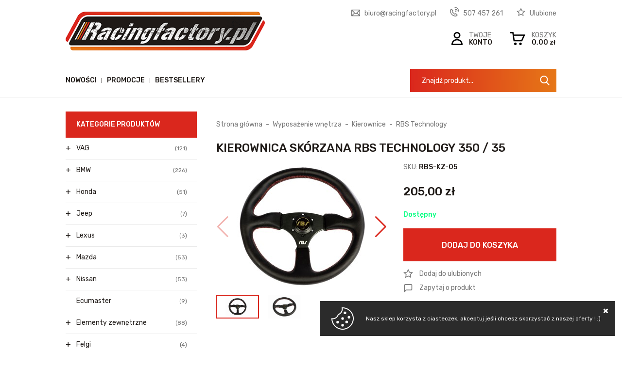

--- FILE ---
content_type: text/html; charset=utf-8
request_url: https://www.racingfactory.pl/kierownica-skorzana-rbs-technology-350--35-id-425
body_size: 14340
content:
<!DOCTYPE html><html lang="pl"><head prefix="og: http://ogp.me/ns# fb: http://ogp.me/ns/fb# product: http://ogp.me/ns/product#"><title>Kierownica skórzana RBS Technology 350 / 35
</title><meta charset="UTF-8" /><meta http-equiv="X-UA-Compatible" content="IE=edge" /><link rel="dns-prefetch" href="//fonts.googleapis.com" /><link rel="dns-prefetch" href="//www.google-analytics.com" /><link rel="dns-prefetch" href="//connect.facebook.net" /><link rel="dns-prefetch" href="//static.ak.facebook.com" /><link rel="dns-prefetch" href="//s-static.ak.facebook.com" /><link rel="dns-prefetch" href="//stats.g.doubleclick.net" /><link rel="dns-prefetch" href="//www.google.com" /><meta name="viewport" content="width=device-width, initial-scale=1.0" /><link rel="shortcut icon" href="/dist/images/favicon/favicon.ico" /><link rel="apple-touch-icon" sizes="180x180" href="/dist/images/favicon/apple-touch-icon.png" /><link rel="icon" type="image/png" href="/dist/images/favicon/favicon-32x32.png" sizes="32x32" /><link rel="icon" type="image/png" href="/dist/images/favicon/favicon-16x16.png" sizes="16x16" /><link rel="manifest" href="/dist/images/favicon/site.webmanifest" /><link rel="mask-icon" href="/dist/images/favicon/safari-pinned-tab.svg" color="#5bbad5" /><meta name="msapplication-TileColor" content="#ffffff" /><meta name="theme-color" content="#ffffff" /><link href="//fonts.googleapis.com/css?family=Rubik:300,400,500&display=swap&subset=latin-ext" rel="stylesheet"><link rel="stylesheet" href=" /dist/v-638906082966846925/bundle.css" /><script defer type="text/javascript" src="/dist/v-638906082999138348/bundle.js"></script><base href="https://www.racingfactory.pl/" /><!-- Global site tag (gtag.js) - Google Analytics --><script async src="https://www.googletagmanager.com/gtag/js?id=UA-222278907-1"></script><script>window.dataLayer = window.dataLayer || [];
  function gtag(){dataLayer.push(arguments);}
  gtag('js', new Date());

  gtag('config', 'UA-222278907-1');
</script><link rel="canonical" href="https://www.racingfactory.pl/kierownica-skorzana-rbs-technology-350--35-id-425" /><meta property="og:title" content="Kierownica skórzana RBS Technology 350 / 35" /><meta property="og:description" content="Kierownica sportowa firmy RBS Technology 350/35mm" /><meta property="og:url" content="https://www.racingfactory.pl/kierownica-skorzana-rbs-technology-350--35-id-425" /><meta property="og:image" content="https://www.racingfactory.pl/dane/full/h/h0n.5m8309h.1z1.-14.jpg" /><meta property="og:type" content="product" /><meta property="product:brand" content="RBS Technology" /><meta property="product:availability" content="instock" /><script type="application/ld+json">[{"@context":"http://schema.org/","@type":"Product","name":"Kierownica skórzana RBS Technology 350 / 35","image":"https://www.racingfactory.pl/dane/full/h/h0n.5m8309h.1z1.-14.jpg","sku":425,"mpn":"RBS-KZ-05","gtin13":"","description":"Kierownica sportowa firmy RBS Technology 350/35mm","brand":{"@type":"thing","name":"RBS Technology"},"offers":{"@type":"offer","url":"https://www.racingfactory.pl/kierownica-skorzana-rbs-technology-350--35-id-425","priceValidUntil":"2026-02-01T17:31:23.4529094Z","priceCurrency":"PLN","price":"205.00","availability":"http://schema.org/InStock","itemCondition":"http://schema.org/NewCondition"},"review":null,"aggregateRating":null},{"@context":"http://schema.org/","@type":"BreadcrumbList","itemListElement":[{"@type":"ListItem","position":1,"item":"/","name":"Strona główna"},{"@type":"ListItem","position":2,"item":"https://www.racingfactory.pl/wyposazenie-wnetrza-cat-58","name":"Wyposażenie wnętrza"},{"@type":"ListItem","position":3,"item":"https://www.racingfactory.pl/kierownice-cat-61","name":"Kierownice"},{"@type":"ListItem","position":4,"item":"https://www.racingfactory.pl/rbs-technology-cat-63","name":"RBS Technology"}]}]</script><meta name="description" content="Kierownica sportowa firmy RBS Technology 350/35mm - Kierownica skórzana RBS Technology 350 / 35" /><meta name="keywords" content="[[seo_keyword]]" /></head><body data-type="detail"><div id="container"><header id="header" class=""><div class="inner clearfix"><a href="https://www.racingfactory.pl/" id="logo" title="Przejdź na stronę główną sklepu"><img src="dist/images/logo.png" alt="RACINGFACTORY" /></a><a href="wishlist" id="wishlist-box">Ulubione</a><ul class="header-contact"><li class="mail"><a href='mailto:biuro@racingfactory.pl'>biuro@racingfactory.pl</a></li><li class="phone"><a href='tel:507457261'>507 457 261</a></li></ul><a href="cart" id="cart-box" data-role="cart-refresh"><span>Koszyk</span><b>0,00 zł</b></a><a class="log-button" href="login"><span>Twoje</span><b>Konto</b></a><nav id="main-bar"><ul class='mainmenu'><li ><a href="/promo-1">Nowości</a></li><li ><a href="/promo-2">Promocje</a></li><li ><a href="/promo-3">Bestsellery</a></li></ul><span class="search-engine-trigger"></span><div id="search-engine"></div></nav></div></header><div class="inner clearfix"><section class="clearfix "><aside class="sidebar"><div id="tree" class="item"><i>Kategorie produktów</i><ul><li data-count="121"  class="t0 parent uparrow"><a title="VAG" href="https://www.racingfactory.pl/vag-cat-66">VAG</a><ul><li data-count="37"  class="t1 parent uparrow"><a title="Silnik" href="https://www.racingfactory.pl/silnik-cat-67">Silnik</a><ul><li data-count="1"  class="t2"><a title="Uszczelniacze zaworowe" href="https://www.racingfactory.pl/uszczelniacze-zaworowe-cat-68">Uszczelniacze zaworowe</a></li><li data-count="4"  class="t2"><a title="Panewki" href="https://www.racingfactory.pl/panewki-cat-69">Panewki</a></li><li data-count="4"  class="t2"><a title="Uszczelki" href="https://www.racingfactory.pl/uszczelki-cat-72">Uszczelki</a></li><li data-count="14"  class="t2"><a title="Śruby / szpilki ARP" href="https://www.racingfactory.pl/sruby--szpilki-arp-cat-73">Śruby / szpilki ARP</a></li><li data-count="11"  class="t2"><a title="Tłoki" href="https://www.racingfactory.pl/tloki-cat-199">Tłoki</a></li><li data-count="0"  class="t2"><a title="Wałki rozrządu" href="https://www.racingfactory.pl/walki-rozrzadu-cat-201">Wałki rozrządu</a></li><li data-count="3"  class="t2"><a title="Kute korbowody" href="https://www.racingfactory.pl/kute-korbowody-cat-290">Kute korbowody</a></li></ul></li><li data-count="31"  class="t1 parent uparrow"><a title="Układ hamulcowy" href="https://www.racingfactory.pl/uklad-hamulcowy-cat-79">Układ hamulcowy</a><ul><li data-count="31"  class="t2"><a title="Przewody w oplocie" href="https://www.racingfactory.pl/przewody-w-oplocie-cat-80">Przewody w oplocie</a></li></ul></li><li data-count="3"  class="t1 parent uparrow"><a title="Układ paliwowy" href="https://www.racingfactory.pl/uklad-paliwowy-cat-70">Układ paliwowy</a><ul><li data-count="3"  class="t2"><a title="Pompy paliwa" href="https://www.racingfactory.pl/pompy-paliwa-cat-71">Pompy paliwa</a></li></ul></li><li data-count="25"  class="t1 parent uparrow"><a title="Układ wydechowy" href="https://www.racingfactory.pl/uklad-wydechowy-cat-74">Układ wydechowy</a><ul><li data-count="14"  class="t2"><a title="Kolektory wydechowe" href="https://www.racingfactory.pl/kolektory-wydechowe-cat-75">Kolektory wydechowe</a></li><li data-count="8"  class="t2 parent uparrow"><a title="Downpipe" href="https://www.racingfactory.pl/downpipe-cat-141">Downpipe</a><ul><li data-count="2"  class="t3"><a title="Turbo Works" href="https://www.racingfactory.pl/turbo-works-cat-142">Turbo Works</a></li><li data-count="5"  class="t3"><a title="RBS Technology" href="https://www.racingfactory.pl/rbs-technology-cat-208">RBS Technology</a></li></ul></li><li data-count="1"  class="t2"><a title="Termoizolacja" href="https://www.racingfactory.pl/termoizolacja-cat-330">Termoizolacja</a></li></ul></li><li data-count="5"  class="t1"><a title="Układ dolotowy" href="https://www.racingfactory.pl/uklad-dolotowy-cat-176">Układ dolotowy</a></li><li data-count="9"  class="t1 parent uparrow"><a title="Zawieszenie" href="https://www.racingfactory.pl/zawieszenie-cat-76">Zawieszenie</a><ul><li data-count="7"  class="t2 parent uparrow"><a title="Zawieszenia gwintowane " href="https://www.racingfactory.pl/zawieszenia-gwintowane--cat-77">Zawieszenia gwintowane </a><ul><li data-count="0"  class="t3"><a title="BC-Racing" href="https://www.racingfactory.pl/bc-racing-cat-81">BC-Racing</a></li><li data-count="7"  class="t3"><a title="MTS-Technik" href="https://www.racingfactory.pl/mts-technik-cat-78">MTS-Technik</a></li></ul></li><li data-count="2"  class="t2"><a title="Stabilizatory" href="https://www.racingfactory.pl/stabilizatory-cat-202">Stabilizatory</a></li></ul></li><li data-count="2"  class="t1"><a title="Short shifter" href="https://www.racingfactory.pl/short-shifter-cat-195">Short shifter</a></li><li data-count="7"  class="t1"><a title="Ospoilerowanie" href="https://www.racingfactory.pl/ospoilerowanie-cat-267">Ospoilerowanie</a></li><li data-count="2"  class="t1"><a title="Naby" href="https://www.racingfactory.pl/naby-cat-316">Naby</a></li></ul></li><li data-count="226"  class="t0 parent uparrow"><a title="BMW" href="https://www.racingfactory.pl/bmw-cat-1">BMW</a><ul><li data-count="62"  class="t1 parent uparrow"><a title="Zawieszenie" href="https://www.racingfactory.pl/zawieszenie-cat-2">Zawieszenie</a><ul><li data-count="43"  class="t2 parent uparrow"><a title="Zawieszenia gwintowane " href="https://www.racingfactory.pl/zawieszenia-gwintowane--cat-3">Zawieszenia gwintowane </a><ul><li data-count="8"  class="t3"><a title="MTS-Technik" href="https://www.racingfactory.pl/mts-technik-cat-4">MTS-Technik</a></li><li data-count="21"  class="t3 parent uparrow"><a title="D2 Racing" href="https://www.racingfactory.pl/d2-racing-cat-8">D2 Racing</a><ul><li data-count="4"  class="t4"><a title="E36" href="https://www.racingfactory.pl/e36-cat-38">E36</a></li><li data-count="4"  class="t4"><a title="E46" href="https://www.racingfactory.pl/e46-cat-39">E46</a></li><li data-count="5"  class="t4"><a title="E90 / E91 / E92 / E93" href="https://www.racingfactory.pl/e90--e91--e92--e93-cat-40">E90 / E91 / E92 / E93</a></li><li data-count="3"  class="t4"><a title="E60" href="https://www.racingfactory.pl/e60-cat-41">E60</a></li><li data-count="2"  class="t4"><a title="E39" href="https://www.racingfactory.pl/e39-cat-42">E39</a></li><li data-count="2"  class="t4"><a title="E63" href="https://www.racingfactory.pl/e63-cat-43">E63</a></li><li data-count="1"  class="t4"><a title="E87" href="https://www.racingfactory.pl/e87-cat-44">E87</a></li></ul></li><li data-count="14"  class="t3 parent uparrow"><a title="HSD" href="https://www.racingfactory.pl/hsd-cat-35">HSD</a><ul><li data-count="8"  class="t4"><a title="E36" href="https://www.racingfactory.pl/e36-cat-36">E36</a></li><li data-count="6"  class="t4"><a title="E46" href="https://www.racingfactory.pl/e46-cat-37">E46</a></li></ul></li></ul></li><li data-count="8"  class="t2"><a title="Amortyzatory sportowe" href="https://www.racingfactory.pl/amortyzatory-sportowe-cat-5">Amortyzatory sportowe</a></li><li data-count="2"  class="t2"><a title="Adaptery skrętu" href="https://www.racingfactory.pl/adaptery-skretu-cat-136">Adaptery skrętu</a></li><li data-count="9"  class="t2"><a title="Wahacze" href="https://www.racingfactory.pl/wahacze-cat-139">Wahacze</a></li></ul></li><li data-count="29"  class="t1 parent uparrow"><a title="Układ wydechowy" href="https://www.racingfactory.pl/uklad-wydechowy-cat-6">Układ wydechowy</a><ul><li data-count="26"  class="t2"><a title="Kolektory wydechowe" href="https://www.racingfactory.pl/kolektory-wydechowe-cat-7">Kolektory wydechowe</a></li><li data-count="2"  class="t2"><a title="Downpipe" href="https://www.racingfactory.pl/downpipe-cat-31">Downpipe</a></li></ul></li><li data-count="22"  class="t1 parent uparrow"><a title="Układ hamulcowy" href="https://www.racingfactory.pl/uklad-hamulcowy-cat-16">Układ hamulcowy</a><ul><li data-count="22"  class="t2"><a title="Przewody w oplocie" href="https://www.racingfactory.pl/przewody-w-oplocie-cat-17">Przewody w oplocie</a></li></ul></li><li data-count="31"  class="t1 parent uparrow"><a title="Silnik" href="https://www.racingfactory.pl/silnik-cat-18">Silnik</a><ul><li data-count="4"  class="t2"><a title="Panewki" href="https://www.racingfactory.pl/panewki-cat-19">Panewki</a></li><li data-count="2"  class="t2"><a title="Uszczelniacze zaworowe" href="https://www.racingfactory.pl/uszczelniacze-zaworowe-cat-20">Uszczelniacze zaworowe</a></li><li data-count="0"  class="t2"><a title="Uszczelki" href="https://www.racingfactory.pl/uszczelki-cat-21">Uszczelki</a></li><li data-count="5"  class="t2"><a title="Szpilki / Śruby" href="https://www.racingfactory.pl/szpilki--sruby-cat-30">Szpilki / Śruby</a></li><li data-count="2"  class="t2"><a title="Kolektory ssące" href="https://www.racingfactory.pl/kolektory-ssace-cat-32">Kolektory ssące</a></li><li data-count="3"  class="t2"><a title="Korbowody" href="https://www.racingfactory.pl/korbowody-cat-33">Korbowody</a></li><li data-count="5"  class="t2"><a title="Tłoki" href="https://www.racingfactory.pl/tloki-cat-34">Tłoki</a></li><li data-count="3"  class="t2"><a title="Oil catch tank" href="https://www.racingfactory.pl/oil-catch-tank-cat-57">Oil catch tank</a></li><li data-count="7"  class="t2"><a title="Zaślepki kolektora" href="https://www.racingfactory.pl/zaslepki-kolektora-cat-140">Zaślepki kolektora</a></li></ul></li><li data-count="11"  class="t1 parent uparrow"><a title="Układ chłodzenia" href="https://www.racingfactory.pl/uklad-chlodzenia-cat-26">Układ chłodzenia</a><ul><li data-count="8"  class="t2"><a title="Chłodnice wody" href="https://www.racingfactory.pl/chlodnice-wody-cat-27">Chłodnice wody</a></li><li data-count="1"  class="t2"><a title="Intercoolery" href="https://www.racingfactory.pl/intercoolery-cat-28">Intercoolery</a></li><li data-count="1"  class="t2"><a title="Przewody chłodzenia" href="https://www.racingfactory.pl/przewody-chlodzenia-cat-29">Przewody chłodzenia</a></li><li data-count="1"  class="t2"><a title="Chłodnice oleju" href="https://www.racingfactory.pl/chlodnice-oleju-cat-325">Chłodnice oleju</a></li></ul></li><li data-count="29"  class="t1 parent uparrow"><a title="Wyposażenie wnętrza" href="https://www.racingfactory.pl/wyposazenie-wnetrza-cat-117">Wyposażenie wnętrza</a><ul><li data-count="10"  class="t2"><a title="Naby" href="https://www.racingfactory.pl/naby-cat-119">Naby</a></li><li data-count="17"  class="t2"><a title="Naby + kierownice" href="https://www.racingfactory.pl/naby--kierownice-cat-123">Naby + kierownice</a></li><li data-count="2"  class="t2"><a title="Shiftery" href="https://www.racingfactory.pl/shiftery-cat-118">Shiftery</a></li></ul></li><li data-count="6"  class="t1 parent uparrow"><a title="Intercoolery" href="https://www.racingfactory.pl/intercoolery-cat-151">Intercoolery</a><ul><li data-count="6"  class="t2"><a title="Wagner" href="https://www.racingfactory.pl/wagner-cat-152">Wagner</a></li></ul></li><li data-count="27"  class="t1"><a title="Ospoilerowanie" href="https://www.racingfactory.pl/ospoilerowanie-cat-182">Ospoilerowanie</a></li><li data-count="3"  class="t1"><a title="Mechanizmy różnicowe" href="https://www.racingfactory.pl/mechanizmy-roznicowe-cat-210">Mechanizmy różnicowe</a></li><li data-count="1"  class="t1 parent uparrow"><a title="Układ paliwowy" href="https://www.racingfactory.pl/uklad-paliwowy-cat-211">Układ paliwowy</a><ul><li data-count="1"  class="t2"><a title="Pompy paliwa" href="https://www.racingfactory.pl/pompy-paliwa-cat-212">Pompy paliwa</a></li></ul></li><li data-count="2"  class="t1"><a title="Short shiftery" href="https://www.racingfactory.pl/short-shiftery-cat-242">Short shiftery</a></li><li data-count="3"  class="t1"><a title="Haki holownicze" href="https://www.racingfactory.pl/haki-holownicze-cat-327">Haki holownicze</a></li></ul></li><li data-count="51"  class="t0 parent uparrow"><a title="Honda" href="https://www.racingfactory.pl/honda-cat-184">Honda</a><ul><li data-count="18"  class="t1 parent uparrow"><a title="Zawieszenie" href="https://www.racingfactory.pl/zawieszenie-cat-185">Zawieszenie</a><ul><li data-count="7"  class="t2"><a title="Whiteline" href="https://www.racingfactory.pl/whiteline-cat-186">Whiteline</a></li><li data-count="8"  class="t2"><a title="Wahacze" href="https://www.racingfactory.pl/wahacze-cat-260">Wahacze</a></li><li data-count="1"  class="t2"><a title="Sprężyny" href="https://www.racingfactory.pl/sprezyny-cat-317">Sprężyny</a></li></ul></li><li data-count="9"  class="t1 parent uparrow"><a title="Układ wydechowy" href="https://www.racingfactory.pl/uklad-wydechowy-cat-225">Układ wydechowy</a><ul><li data-count="7"  class="t2"><a title="Kolektory" href="https://www.racingfactory.pl/kolektory-cat-227">Kolektory</a></li></ul></li><li data-count="5"  class="t1"><a title="Short shiftery" href="https://www.racingfactory.pl/short-shiftery-cat-226">Short shiftery</a></li><li data-count="7"  class="t1 parent uparrow"><a title="Silnik" href="https://www.racingfactory.pl/silnik-cat-250">Silnik</a><ul><li data-count="1"  class="t2"><a title="Kute korbowody" href="https://www.racingfactory.pl/kute-korbowody-cat-251">Kute korbowody</a></li><li data-count="2"  class="t2"><a title="Panewki" href="https://www.racingfactory.pl/panewki-cat-252">Panewki</a></li><li data-count="2"  class="t2"><a title="Kolektory ssące / przepustnice" href="https://www.racingfactory.pl/kolektory-ssace--przepustnice-cat-280">Kolektory ssące / przepustnice</a></li><li data-count="2"  class="t2"><a title="Regulowane koła rozrządu" href="https://www.racingfactory.pl/regulowane-kola-rozrzadu-cat-284">Regulowane koła rozrządu</a></li></ul></li><li data-count="4"  class="t1"><a title="Naby" href="https://www.racingfactory.pl/naby-cat-256">Naby</a></li><li data-count="1"  class="t1"><a title="Układ dolotowy" href="https://www.racingfactory.pl/uklad-dolotowy-cat-259">Układ dolotowy</a></li><li data-count="1"  class="t1"><a title="Intercoolery" href="https://www.racingfactory.pl/intercoolery-cat-278">Intercoolery</a></li><li data-count="1"  class="t1"><a title="Chłodnice wody" href="https://www.racingfactory.pl/chlodnice-wody-cat-279">Chłodnice wody</a></li><li data-count="5"  class="t1"><a title="Akcesoria" href="https://www.racingfactory.pl/akcesoria-cat-282">Akcesoria</a></li></ul></li><li data-count="7"  class="t0 parent uparrow"><a title="Jeep" href="https://www.racingfactory.pl/jeep-cat-163">Jeep</a><ul><li data-count="4"  class="t1 parent uparrow"><a title="Układ wydechowy" href="https://www.racingfactory.pl/uklad-wydechowy-cat-164">Układ wydechowy</a><ul><li data-count="2"  class="t2"><a title="Kolektory" href="https://www.racingfactory.pl/kolektory-cat-165">Kolektory</a></li><li data-count="2"  class="t2"><a title="Tłumiki" href="https://www.racingfactory.pl/tlumiki-cat-166">Tłumiki</a></li></ul></li><li data-count="3"  class="t1 parent uparrow"><a title="Układ chłodzenia" href="https://www.racingfactory.pl/uklad-chlodzenia-cat-294">Układ chłodzenia</a><ul><li data-count="3"  class="t2"><a title="Chłodnice wody" href="https://www.racingfactory.pl/chlodnice-wody-cat-295">Chłodnice wody</a></li></ul></li></ul></li><li data-count="3"  class="t0 parent uparrow"><a title="Lexus" href="https://www.racingfactory.pl/lexus-cat-177">Lexus</a><ul><li data-count="2"  class="t1"><a title="Shiftery" href="https://www.racingfactory.pl/shiftery-cat-178">Shiftery</a></li><li data-count="1"  class="t1"><a title="Kolektory" href="https://www.racingfactory.pl/kolektory-cat-179">Kolektory</a></li><li data-count="0"  class="t1"><a title="Zawieszenie" href="https://www.racingfactory.pl/zawieszenie-cat-180">Zawieszenie</a></li></ul></li><li data-count="53"  class="t0 parent uparrow"><a title="Mazda" href="https://www.racingfactory.pl/mazda-cat-96">Mazda</a><ul><li data-count="18"  class="t1 parent uparrow"><a title="Zawieszenie" href="https://www.racingfactory.pl/zawieszenie-cat-97">Zawieszenie</a><ul><li data-count="7"  class="t2"><a title="Stabilizatory" href="https://www.racingfactory.pl/stabilizatory-cat-98">Stabilizatory</a></li><li data-count="0"  class="t2"><a title="Sprężyny" href="https://www.racingfactory.pl/sprezyny-cat-99">Sprężyny</a></li><li data-count="11"  class="t2 parent uparrow"><a title="Gwintowane" href="https://www.racingfactory.pl/gwintowane-cat-100">Gwintowane</a><ul><li data-count="6"  class="t3"><a title="BC-Racing" href="https://www.racingfactory.pl/bc-racing-cat-113">BC-Racing</a></li><li data-count="1"  class="t3"><a title="MTS-Technik" href="https://www.racingfactory.pl/mts-technik-cat-101">MTS-Technik</a></li><li data-count="4"  class="t3"><a title="D2 Racing" href="https://www.racingfactory.pl/d2-racing-cat-109">D2 Racing</a></li></ul></li></ul></li><li data-count="6"  class="t1 parent uparrow"><a title="Układ napędowy" href="https://www.racingfactory.pl/uklad-napedowy-cat-102">Układ napędowy</a><ul><li data-count="6"  class="t2 parent uparrow"><a title="Sprzęgła" href="https://www.racingfactory.pl/sprzegla-cat-103">Sprzęgła</a><ul><li data-count="3"  class="t3"><a title="ACT" href="https://www.racingfactory.pl/act-cat-110">ACT</a></li><li data-count="3"  class="t3"><a title="Xtreme Clutch" href="https://www.racingfactory.pl/xtreme-clutch-cat-104">Xtreme Clutch</a></li></ul></li></ul></li><li data-count="5"  class="t1 parent uparrow"><a title="Silnik" href="https://www.racingfactory.pl/silnik-cat-105">Silnik</a><ul><li data-count="4"  class="t2"><a title="Panewki" href="https://www.racingfactory.pl/panewki-cat-106">Panewki</a></li><li data-count="1"  class="t2"><a title="Kute korbowody" href="https://www.racingfactory.pl/kute-korbowody-cat-303">Kute korbowody</a></li></ul></li><li data-count="10"  class="t1 parent uparrow"><a title="Układ hamulcowy" href="https://www.racingfactory.pl/uklad-hamulcowy-cat-107">Układ hamulcowy</a><ul><li data-count="10"  class="t2"><a title="Przewody w oplocie" href="https://www.racingfactory.pl/przewody-w-oplocie-cat-108">Przewody w oplocie</a></li></ul></li><li data-count="1"  class="t1 parent uparrow"><a title="Układ dolotowy" href="https://www.racingfactory.pl/uklad-dolotowy-cat-111">Układ dolotowy</a><ul><li data-count="1"  class="t2"><a title="Filtry powietrza" href="https://www.racingfactory.pl/filtry-powietrza-cat-112">Filtry powietrza</a></li></ul></li><li data-count="3"  class="t1 parent uparrow"><a title="Układ paliwowy" href="https://www.racingfactory.pl/uklad-paliwowy-cat-114">Układ paliwowy</a><ul><li data-count="3"  class="t2"><a title="Pompy paliwa" href="https://www.racingfactory.pl/pompy-paliwa-cat-115">Pompy paliwa</a></li></ul></li><li data-count="5"  class="t1"><a title="Chłodnice wody" href="https://www.racingfactory.pl/chlodnice-wody-cat-157">Chłodnice wody</a></li><li data-count="1"  class="t1"><a title="Mechanizmy różnicowe" href="https://www.racingfactory.pl/mechanizmy-roznicowe-cat-213">Mechanizmy różnicowe</a></li><li data-count="1"  class="t1"><a title="Short shiftery" href="https://www.racingfactory.pl/short-shiftery-cat-254">Short shiftery</a></li><li data-count="2"  class="t1 parent uparrow"><a title="Układ wydechowy" href="https://www.racingfactory.pl/uklad-wydechowy-cat-268">Układ wydechowy</a><ul><li data-count="1"  class="t2"><a title="Kolektory wydechowe" href="https://www.racingfactory.pl/kolektory-wydechowe-cat-269">Kolektory wydechowe</a></li><li data-count="1"  class="t2"><a title="Catback" href="https://www.racingfactory.pl/catback-cat-270">Catback</a></li></ul></li><li data-count="1"  class="t1"><a title="Naby" href="https://www.racingfactory.pl/naby-cat-328">Naby</a></li></ul></li><li data-count="53"  class="t0 parent uparrow"><a title="Nissan" href="https://www.racingfactory.pl/nissan-cat-49">Nissan</a><ul><li data-count="28"  class="t1 parent uparrow"><a title="Zawieszenie" href="https://www.racingfactory.pl/zawieszenie-cat-50">Zawieszenie</a><ul><li data-count="12"  class="t2 parent uparrow"><a title="Zawieszenia gwintowane " href="https://www.racingfactory.pl/zawieszenia-gwintowane--cat-51">Zawieszenia gwintowane </a><ul><li data-count="12"  class="t3 parent uparrow"><a title="HSD" href="https://www.racingfactory.pl/hsd-cat-52">HSD</a><ul><li data-count="6"  class="t4"><a title="200SX S13" href="https://www.racingfactory.pl/200sx-s13-cat-53">200SX S13</a></li><li data-count="6"  class="t4"><a title="200SX S14" href="https://www.racingfactory.pl/200sx-s14-cat-54">200SX S14</a></li><li data-count="0"  class="t4"><a title="Skyline" href="https://www.racingfactory.pl/skyline-cat-55">Skyline</a></li></ul></li></ul></li><li data-count="12"  class="t2"><a title="Wahacze / Drążki" href="https://www.racingfactory.pl/wahacze--drazki-cat-56">Wahacze / Drążki</a></li><li data-count="4"  class="t2"><a title="Rozpórki" href="https://www.racingfactory.pl/rozporki-cat-82">Rozpórki</a></li></ul></li><li data-count="0"  class="t1 parent uparrow"><a title="Silnik" href="https://www.racingfactory.pl/silnik-cat-83">Silnik</a><ul><li data-count="0"  class="t2"><a title="Panewki" href="https://www.racingfactory.pl/panewki-cat-84">Panewki</a></li><li data-count="0"  class="t2"><a title="Szpilki / Śruby" href="https://www.racingfactory.pl/szpilki--sruby-cat-87">Szpilki / Śruby</a></li><li data-count="0"  class="t2"><a title="Uszczelki" href="https://www.racingfactory.pl/uszczelki-cat-88">Uszczelki</a></li></ul></li><li data-count="9"  class="t1 parent uparrow"><a title="Układ chłodzenia" href="https://www.racingfactory.pl/uklad-chlodzenia-cat-86">Układ chłodzenia</a><ul><li data-count="4"  class="t2"><a title="Chłodnice wody" href="https://www.racingfactory.pl/chlodnice-wody-cat-95">Chłodnice wody</a></li><li data-count="5"  class="t2"><a title="Termostaty" href="https://www.racingfactory.pl/termostaty-cat-94">Termostaty</a></li></ul></li><li data-count="6"  class="t1 parent uparrow"><a title="Układ napędowy" href="https://www.racingfactory.pl/uklad-napedowy-cat-85">Układ napędowy</a><ul><li data-count="6"  class="t2 parent uparrow"><a title="Sprzęgła" href="https://www.racingfactory.pl/sprzegla-cat-89">Sprzęgła</a><ul><li data-count="0"  class="t3"><a title="ACT" href="https://www.racingfactory.pl/act-cat-91">ACT</a></li><li data-count="6"  class="t3"><a title="Xtreme Clutch" href="https://www.racingfactory.pl/xtreme-clutch-cat-90">Xtreme Clutch</a></li></ul></li></ul></li><li data-count="7"  class="t1 parent uparrow"><a title="Układ paliwowy" href="https://www.racingfactory.pl/uklad-paliwowy-cat-92">Układ paliwowy</a><ul><li data-count="7"  class="t2"><a title="Pompy paliwa" href="https://www.racingfactory.pl/pompy-paliwa-cat-93">Pompy paliwa</a></li></ul></li><li data-count="1"  class="t1"><a title="Short shiftery" href="https://www.racingfactory.pl/short-shiftery-cat-287">Short shiftery</a></li><li data-count="2"  class="t1"><a title="Naby" href="https://www.racingfactory.pl/naby-cat-306">Naby</a></li></ul></li><li data-count="9"  class="t0"><a title="Ecumaster" href="https://www.racingfactory.pl/ecumaster-cat-120">Ecumaster</a></li><li data-count="88"  class="t0 parent uparrow"><a title="Elementy zewnętrzne" href="https://www.racingfactory.pl/elementy-zewnetrzne-cat-121">Elementy zewnętrzne</a><ul><li data-count="34"  class="t1"><a title="Spoilery / dokładki" href="https://www.racingfactory.pl/spoilery--dokladki-cat-122">Spoilery / dokładki</a></li><li data-count="4"  class="t1"><a title="Wloty powietrza" href="https://www.racingfactory.pl/wloty-powietrza-cat-130">Wloty powietrza</a></li><li data-count="14"  class="t1"><a title="Tow strap" href="https://www.racingfactory.pl/tow-strap-cat-197">Tow strap</a></li><li data-count="18"  class="t1"><a title="Zapinki" href="https://www.racingfactory.pl/zapinki-cat-204">Zapinki</a></li><li data-count="4"  class="t1"><a title="Washersy" href="https://www.racingfactory.pl/washersy-cat-261">Washersy</a></li><li data-count="4"  class="t1"><a title="Poszerzenia nadkoli" href="https://www.racingfactory.pl/poszerzenia-nadkoli-cat-288">Poszerzenia nadkoli</a></li><li data-count="10"  class="t1"><a title="Klaksony" href="https://www.racingfactory.pl/klaksony-cat-289">Klaksony</a></li></ul></li><li data-count="4"  class="t0 parent uparrow"><a title="Felgi" href="https://www.racingfactory.pl/felgi-cat-127">Felgi</a><ul><li data-count="4"  class="t1 parent uparrow"><a title="Wrath" href="https://www.racingfactory.pl/wrath-cat-128">Wrath</a><ul><li data-count="4"  class="t2"><a title="WF-4" href="https://www.racingfactory.pl/wf-4-cat-129">WF-4</a></li></ul></li></ul></li><li data-count="26"  class="t0 parent uparrow"><a title="Rury / kolana nierdzewne" href="https://www.racingfactory.pl/rury--kolana-nierdzewne-cat-191">Rury / kolana nierdzewne</a><ul><li data-count="8"  class="t1"><a title="Kolana" href="https://www.racingfactory.pl/kolana-cat-192">Kolana</a></li><li data-count="7"  class="t1"><a title="Rury" href="https://www.racingfactory.pl/rury-cat-193">Rury</a></li><li data-count="11"  class="t1"><a title="Redukcje" href="https://www.racingfactory.pl/redukcje-cat-194">Redukcje</a></li></ul></li><li data-count="51"  class="t0 parent uparrow"><a title="Układ chłodzenia" href="https://www.racingfactory.pl/uklad-chlodzenia-cat-143">Układ chłodzenia</a><ul><li data-count="16"  class="t1 parent uparrow"><a title="Chłodnice oleju" href="https://www.racingfactory.pl/chlodnice-oleju-cat-144">Chłodnice oleju</a><ul><li data-count="3"  class="t2"><a title="RBS Technology" href="https://www.racingfactory.pl/rbs-technology-cat-154">RBS Technology</a></li><li data-count="5"  class="t2"><a title="Turbo Works" href="https://www.racingfactory.pl/turbo-works-cat-147">Turbo Works</a></li><li data-count="8"  class="t2"><a title="Chłodnice oleju przekładniowego" href="https://www.racingfactory.pl/chlodnice-oleju-przekladniowego-cat-181">Chłodnice oleju przekładniowego</a></li></ul></li><li data-count="3"  class="t1"><a title="Przewody do chłodnic" href="https://www.racingfactory.pl/przewody-do-chlodnic-cat-155">Przewody do chłodnic</a></li><li data-count="1"  class="t1"><a title="Chłodnice oleju zestawy" href="https://www.racingfactory.pl/chlodnice-oleju-zestawy-cat-146">Chłodnice oleju zestawy</a></li><li data-count="4"  class="t1"><a title="Podstawki pod filtr oleju" href="https://www.racingfactory.pl/podstawki-pod-filtr-oleju-cat-156">Podstawki pod filtr oleju</a></li><li data-count="3"  class="t1"><a title="Wentylatory" href="https://www.racingfactory.pl/wentylatory-cat-145">Wentylatory</a></li><li data-count="24"  class="t1 parent uparrow"><a title="Intercoolery" href="https://www.racingfactory.pl/intercoolery-cat-148">Intercoolery</a><ul><li data-count="12"  class="t2"><a title="Turbo Works" href="https://www.racingfactory.pl/turbo-works-cat-149">Turbo Works</a></li><li data-count="5"  class="t2"><a title="FMIC_EU" href="https://www.racingfactory.pl/fmiceu-cat-150">FMIC_EU</a></li><li data-count="5"  class="t2"><a title="RBS Technology" href="https://www.racingfactory.pl/rbs-technology-cat-203">RBS Technology</a></li><li data-count="2"  class="t2"><a title="Inne" href="https://www.racingfactory.pl/inne-cat-266">Inne</a></li></ul></li></ul></li><li data-count="49"  class="t0 parent uparrow"><a title="Układ dolotowy" href="https://www.racingfactory.pl/uklad-dolotowy-cat-22">Układ dolotowy</a><ul><li data-count="46"  class="t1 parent uparrow"><a title="Filtry powietrza" href="https://www.racingfactory.pl/filtry-powietrza-cat-23">Filtry powietrza</a><ul><li data-count="12"  class="t2"><a title="AEM" href="https://www.racingfactory.pl/aem-cat-24">AEM</a></li><li data-count="3"  class="t2"><a title="Spectre" href="https://www.racingfactory.pl/spectre-cat-25">Spectre</a></li><li data-count="22"  class="t2"><a title="RBS Technology" href="https://www.racingfactory.pl/rbs-technology-cat-209">RBS Technology</a></li><li data-count="9"  class="t2"><a title="Inne" href="https://www.racingfactory.pl/inne-cat-255">Inne</a></li></ul></li><li data-count="3"  class="t1"><a title="Akcesoria" href="https://www.racingfactory.pl/akcesoria-cat-253">Akcesoria</a></li><li data-count="0"  class="t1"><a title="Rury / kolana aluminiowe" href="https://www.racingfactory.pl/rury--kolana-aluminiowe-cat-329">Rury / kolana aluminiowe</a></li></ul></li><li data-count="28"  class="t0 parent uparrow"><a title="Układ hamulcowy" href="https://www.racingfactory.pl/uklad-hamulcowy-cat-45">Układ hamulcowy</a><ul><li data-count="19"  class="t1"><a title="Hydrauliczne ręczne" href="https://www.racingfactory.pl/hydrauliczne-reczne-cat-46">Hydrauliczne ręczne</a></li><li data-count="6"  class="t1"><a title="Korektory siły hamowania" href="https://www.racingfactory.pl/korektory-sily-hamowania-cat-47">Korektory siły hamowania</a></li><li data-count="0"  class="t1"><a title="Pompy hamulcowe" href="https://www.racingfactory.pl/pompy-hamulcowe-cat-48">Pompy hamulcowe</a></li><li data-count="3"  class="t1"><a title="Końcówki przewodów" href="https://www.racingfactory.pl/koncowki-przewodow-cat-65">Końcówki przewodów</a></li></ul></li><li data-count="17"  class="t0 parent uparrow"><a title="Układ paliwowy" href="https://www.racingfactory.pl/uklad-paliwowy-cat-137">Układ paliwowy</a><ul><li data-count="8"  class="t1"><a title="Pompy paliwa" href="https://www.racingfactory.pl/pompy-paliwa-cat-138">Pompy paliwa</a></li><li data-count="6"  class="t1"><a title="Zbiorniki paliwa" href="https://www.racingfactory.pl/zbiorniki-paliwa-cat-214">Zbiorniki paliwa</a></li><li data-count="2"  class="t1"><a title="Filtry paliwa" href="https://www.racingfactory.pl/filtry-paliwa-cat-281">Filtry paliwa</a></li><li data-count="1"  class="t1"><a title="Regulatory ciśnienia" href="https://www.racingfactory.pl/regulatory-cisnienia-cat-283">Regulatory ciśnienia</a></li></ul></li><li data-count="171"  class="t0 parent uparrow"><a title="Układ wydechowy" href="https://www.racingfactory.pl/uklad-wydechowy-cat-9">Układ wydechowy</a><ul><li data-count="56"  class="t1 parent uparrow"><a title="Tłumiki" href="https://www.racingfactory.pl/tlumiki-cat-10">Tłumiki</a><ul><li data-count="25"  class="t2"><a title="TurboWorks" href="https://www.racingfactory.pl/turboworks-cat-11">TurboWorks</a></li><li data-count="18"  class="t2"><a title="RBS Technology" href="https://www.racingfactory.pl/rbs-technology-cat-153">RBS Technology</a></li><li data-count="9"  class="t2"><a title="RM Motors" href="https://www.racingfactory.pl/rm-motors-cat-302">RM Motors</a></li><li data-count="9"  class="t2"><a title="Evolution X" href="https://www.racingfactory.pl/evolution-x-cat-324">Evolution X</a></li></ul></li><li data-count="14"  class="t1"><a title="Tłumiki końcowe" href="https://www.racingfactory.pl/tlumiki-koncowe-cat-262">Tłumiki końcowe</a></li><li data-count="8"  class="t1"><a title="X-pipe" href="https://www.racingfactory.pl/x-pipe-cat-12">X-pipe</a></li><li data-count="43"  class="t1 parent uparrow"><a title="Przepustnice" href="https://www.racingfactory.pl/przepustnice-cat-13">Przepustnice</a><ul><li data-count="30"  class="t2"><a title="Elektryczne" href="https://www.racingfactory.pl/elektryczne-cat-14">Elektryczne</a></li><li data-count="13"  class="t2"><a title="Pneumatyczne" href="https://www.racingfactory.pl/pneumatyczne-cat-15">Pneumatyczne</a></li></ul></li><li data-count="11"  class="t1"><a title="V-band" href="https://www.racingfactory.pl/v-band-cat-158">V-band</a></li><li data-count="15"  class="t1"><a title="Łączniki elastyczne" href="https://www.racingfactory.pl/laczniki-elastyczne-cat-215">Łączniki elastyczne</a></li><li data-count="5"  class="t1"><a title="Tuleje / emulatory" href="https://www.racingfactory.pl/tuleje--emulatory-cat-244">Tuleje / emulatory</a></li><li data-count="9"  class="t1"><a title="Termoizolacja" href="https://www.racingfactory.pl/termoizolacja-cat-307">Termoizolacja</a></li><li data-count="1"  class="t1"><a title="Silencery" href="https://www.racingfactory.pl/silencery-cat-308">Silencery</a></li><li data-count="5"  class="t1"><a title="Końcówki" href="https://www.racingfactory.pl/koncowki-cat-323">Końcówki</a></li><li data-count="4"  class="t1"><a title="Obejmy do wydechu" href="https://www.racingfactory.pl/obejmy-do-wydechu-cat-326">Obejmy do wydechu</a></li></ul></li><li data-count="142"  class="t0 parent downarrow"><a title="Wyposażenie wnętrza" href="https://www.racingfactory.pl/wyposazenie-wnetrza-cat-58">Wyposażenie wnętrza</a><ul><li data-count="30"  class="t1 parent uparrow"><a title="Pasy szelkowe" href="https://www.racingfactory.pl/pasy-szelkowe-cat-59">Pasy szelkowe</a><ul><li data-count="0"  class="t2"><a title="Z homologacją FIA" href="https://www.racingfactory.pl/z-homologacja-fia-cat-60">Z homologacją FIA</a></li><li data-count="30"  class="t2 parent uparrow"><a title="Sportowe" href="https://www.racingfactory.pl/sportowe-cat-133">Sportowe</a><ul><li data-count="5"  class="t3"><a title="Slide" href="https://www.racingfactory.pl/slide-cat-134">Slide</a></li><li data-count="21"  class="t3"><a title="RBS Technology" href="https://www.racingfactory.pl/rbs-technology-cat-167">RBS Technology</a></li><li data-count="4"  class="t3"><a title="Inne" href="https://www.racingfactory.pl/inne-cat-301">Inne</a></li></ul></li></ul></li><li data-count="69"  class="t1 parent downarrow"><a title="Kierownice" href="https://www.racingfactory.pl/kierownice-cat-61">Kierownice</a><ul><li data-count="2"  class="t2"><a title="QSP" href="https://www.racingfactory.pl/qsp-cat-62">QSP</a></li><li data-count="18"  class="t2 selected"><a title="RBS Technology" href="https://www.racingfactory.pl/rbs-technology-cat-63">RBS Technology</a></li><li data-count="9"  class="t2"><a title="Slide" href="https://www.racingfactory.pl/slide-cat-64">Slide</a></li><li data-count="6"  class="t2"><a title="Evolution X" href="https://www.racingfactory.pl/evolution-x-cat-198">Evolution X</a></li><li data-count="3"  class="t2"><a title="Epman" href="https://www.racingfactory.pl/epman-cat-304">Epman</a></li><li data-count="31"  class="t2"><a title="Naby / Dystanse" href="https://www.racingfactory.pl/naby--dystanse-cat-309">Naby / Dystanse</a></li></ul></li><li data-count="20"  class="t1"><a title="Gałki zmiany biegów" href="https://www.racingfactory.pl/galki-zmiany-biegow-cat-126">Gałki zmiany biegów</a></li><li data-count="4"  class="t1"><a title="Panele startowe" href="https://www.racingfactory.pl/panele-startowe-cat-218">Panele startowe</a></li><li data-count="19"  class="t1"><a title="Rozpinki do kierownic" href="https://www.racingfactory.pl/rozpinki-do-kierownic-cat-332">Rozpinki do kierownic</a></li></ul></li><li data-count="5"  class="t0"><a title="Urządzenia pomiarowe" href="https://www.racingfactory.pl/urzadzenia-pomiarowe-cat-116">Urządzenia pomiarowe</a></li><li data-count="28"  class="t0 parent uparrow"><a title="Silnik" href="https://www.racingfactory.pl/silnik-cat-124">Silnik</a><ul><li data-count="13"  class="t1"><a title="Oil catch tank" href="https://www.racingfactory.pl/oil-catch-tank-cat-125">Oil catch tank</a></li><li data-count="1"  class="t1"><a title="Wastegate" href="https://www.racingfactory.pl/wastegate-cat-298">Wastegate</a></li><li data-count="4"  class="t1"><a title="Blow off" href="https://www.racingfactory.pl/blow-off-cat-299">Blow off</a></li><li data-count="7"  class="t1"><a title="MBC" href="https://www.racingfactory.pl/mbc-cat-300">MBC</a></li><li data-count="3"  class="t1"><a title="Turbo akcesoria" href="https://www.racingfactory.pl/turbo-akcesoria-cat-331">Turbo akcesoria</a></li></ul></li><li data-count="46"  class="t0 parent uparrow"><a title="Wskaźniki dodatkowe" href="https://www.racingfactory.pl/wskazniki-dodatkowe-cat-131">Wskaźniki dodatkowe</a><ul><li data-count="8"  class="t1"><a title="Addco" href="https://www.racingfactory.pl/addco-cat-132">Addco</a></li><li data-count="9"  class="t1 parent uparrow"><a title="Depo" href="https://www.racingfactory.pl/depo-cat-160">Depo</a><ul><li data-count="6"  class="t2"><a title="CSM" href="https://www.racingfactory.pl/csm-cat-161">CSM</a></li><li data-count="1"  class="t2"><a title="PEAK" href="https://www.racingfactory.pl/peak-cat-162">PEAK</a></li><li data-count="2"  class="t2"><a title="DBL" href="https://www.racingfactory.pl/dbl-cat-183">DBL</a></li></ul></li><li data-count="8"  class="t1"><a title="VDO style" href="https://www.racingfactory.pl/vdo-style-cat-196">VDO style</a></li><li data-count="21"  class="t1"><a title="Adaptery montażowe" href="https://www.racingfactory.pl/adaptery-montazowe-cat-159">Adaptery montażowe</a></li></ul></li><li data-count="16"  class="t0 parent uparrow"><a title="Odzież dla kierowcy/pilota" href="https://www.racingfactory.pl/odziez-dla-kierowcypilota-cat-168">Odzież dla kierowcy/pilota</a><ul><li data-count="8"  class="t1"><a title="Kaski" href="https://www.racingfactory.pl/kaski-cat-169">Kaski</a></li><li data-count="8"  class="t1"><a title="Rękawice" href="https://www.racingfactory.pl/rekawice-cat-170">Rękawice</a></li></ul></li><li data-count="1"  class="t0 parent uparrow"><a title="Toyota" href="https://www.racingfactory.pl/toyota-cat-187">Toyota</a><ul><li data-count="0"  class="t1 parent uparrow"><a title="Zawieszenie" href="https://www.racingfactory.pl/zawieszenie-cat-189">Zawieszenie</a><ul><li data-count="0"  class="t2"><a title="Whiteline" href="https://www.racingfactory.pl/whiteline-cat-190">Whiteline</a></li></ul></li><li data-count="1"  class="t1 parent uparrow"><a title="Silnik" href="https://www.racingfactory.pl/silnik-cat-318">Silnik</a><ul><li data-count="0"  class="t2"><a title="Panewki" href="https://www.racingfactory.pl/panewki-cat-319">Panewki</a></li><li data-count="1"  class="t2"><a title="Kute korbowody" href="https://www.racingfactory.pl/kute-korbowody-cat-320">Kute korbowody</a></li></ul></li></ul></li><li data-count="5"  class="t0 parent uparrow"><a title="Mercedes" href="https://www.racingfactory.pl/mercedes-cat-219">Mercedes</a><ul><li data-count="1"  class="t1 parent uparrow"><a title="Układ wydechowy" href="https://www.racingfactory.pl/uklad-wydechowy-cat-220">Układ wydechowy</a><ul><li data-count="1"  class="t2"><a title="Kolektory wydechowe" href="https://www.racingfactory.pl/kolektory-wydechowe-cat-221">Kolektory wydechowe</a></li></ul></li><li data-count="3"  class="t1"><a title="Ospoilerowanie" href="https://www.racingfactory.pl/ospoilerowanie-cat-285">Ospoilerowanie</a></li><li data-count="1"  class="t1"><a title="Naby" href="https://www.racingfactory.pl/naby-cat-286">Naby</a></li></ul></li><li data-count="3"  class="t0 parent uparrow"><a title="Ford" href="https://www.racingfactory.pl/ford-cat-222">Ford</a><ul><li data-count="2"  class="t1 parent uparrow"><a title="Układ wydechowy" href="https://www.racingfactory.pl/uklad-wydechowy-cat-223">Układ wydechowy</a><ul><li data-count="2"  class="t2"><a title="Downpipe" href="https://www.racingfactory.pl/downpipe-cat-224">Downpipe</a></li></ul></li><li data-count="1"  class="t1"><a title="Ospoilerowanie" href="https://www.racingfactory.pl/ospoilerowanie-cat-315">Ospoilerowanie</a></li></ul></li><li data-count="53"  class="t0 parent uparrow"><a title="Łączniki silikonowe" href="https://www.racingfactory.pl/laczniki-silikonowe-cat-228">Łączniki silikonowe</a><ul><li data-count="10"  class="t1"><a title="Proste" href="https://www.racingfactory.pl/proste-cat-229">Proste</a></li><li data-count="10"  class="t1"><a title="Redukcje proste" href="https://www.racingfactory.pl/redukcje-proste-cat-230">Redukcje proste</a></li><li data-count="7"  class="t1"><a title="Redukcje 45"" href="https://www.racingfactory.pl/redukcje-45-cat-231">Redukcje 45"</a></li><li data-count="7"  class="t1"><a title="Redukcje 90"" href="https://www.racingfactory.pl/redukcje-90-cat-232">Redukcje 90"</a></li><li data-count="4"  class="t1"><a title="Przewody podciśnienia" href="https://www.racingfactory.pl/przewody-podcisnienia-cat-233">Przewody podciśnienia</a></li><li data-count="5"  class="t1"><a title="Kolana 90"" href="https://www.racingfactory.pl/kolana-90-cat-234">Kolana 90"</a></li><li data-count="7"  class="t1"><a title="Kolana 45"" href="https://www.racingfactory.pl/kolana-45-cat-235">Kolana 45"</a></li><li data-count="3"  class="t1"><a title="Obejmy" href="https://www.racingfactory.pl/obejmy-cat-236">Obejmy</a></li></ul></li><li data-count="15"  class="t0 parent uparrow"><a title="Przewody i złączki AN" href="https://www.racingfactory.pl/przewody-i-zlaczki-an-cat-237">Przewody i złączki AN</a><ul><li data-count="0"  class="t1"><a title="Przewody teflonowe zakuwane" href="https://www.racingfactory.pl/przewody-teflonowe-zakuwane-cat-238">Przewody teflonowe zakuwane</a></li><li data-count="2"  class="t1"><a title="Przewody gumowe" href="https://www.racingfactory.pl/przewody-gumowe-cat-239">Przewody gumowe</a></li><li data-count="2"  class="t1"><a title="Przewody nylonowe" href="https://www.racingfactory.pl/przewody-nylonowe-cat-240">Przewody nylonowe</a></li><li data-count="11"  class="t1"><a title="Końcówki i akcesoria" href="https://www.racingfactory.pl/koncowki-i-akcesoria-cat-241">Końcówki i akcesoria</a></li></ul></li><li data-count="29"  class="t0"><a title="Akcesoria Motocentric" href="https://www.racingfactory.pl/akcesoria-motocentric-cat-245">Akcesoria Motocentric</a></li><li data-count="2"  class="t0 parent uparrow"><a title="Renault" href="https://www.racingfactory.pl/renault-cat-246">Renault</a><ul><li data-count="1"  class="t1 parent uparrow"><a title="Silnik" href="https://www.racingfactory.pl/silnik-cat-247">Silnik</a><ul><li data-count="1"  class="t2"><a title="Kute korbowody" href="https://www.racingfactory.pl/kute-korbowody-cat-249">Kute korbowody</a></li></ul></li><li data-count="1"  class="t1"><a title="Naby" href="https://www.racingfactory.pl/naby-cat-296">Naby</a></li></ul></li><li data-count="3"  class="t0 parent uparrow"><a title="Modyfikacje mechaniczne" href="https://www.racingfactory.pl/modyfikacje-mechaniczne-cat-257">Modyfikacje mechaniczne</a><ul><li data-count="3"  class="t1"><a title="Korki do wspawania" href="https://www.racingfactory.pl/korki-do-wspawania-cat-258">Korki do wspawania</a></li></ul></li><li data-count="1"  class="t0 parent uparrow"><a title="Suzuki" href="https://www.racingfactory.pl/suzuki-cat-263">Suzuki</a><ul><li data-count="0"  class="t1"><a title="Układ wydechowy" href="https://www.racingfactory.pl/uklad-wydechowy-cat-264">Układ wydechowy</a></li><li data-count="1"  class="t1"><a title="Naby" href="https://www.racingfactory.pl/naby-cat-265">Naby</a></li></ul></li><li data-count="7"  class="t0 parent uparrow"><a title="Subaru" href="https://www.racingfactory.pl/subaru-cat-271">Subaru</a><ul><li data-count="2"  class="t1 parent uparrow"><a title="Układ wydechowy" href="https://www.racingfactory.pl/uklad-wydechowy-cat-272">Układ wydechowy</a><ul><li data-count="1"  class="t2"><a title="Kolektory wydechowe" href="https://www.racingfactory.pl/kolektory-wydechowe-cat-273">Kolektory wydechowe</a></li><li data-count="1"  class="t2"><a title="Catback" href="https://www.racingfactory.pl/catback-cat-274">Catback</a></li></ul></li><li data-count="1"  class="t1"><a title="Naby" href="https://www.racingfactory.pl/naby-cat-275">Naby</a></li><li data-count="0"  class="t1 parent uparrow"><a title="Silnik" href="https://www.racingfactory.pl/silnik-cat-276">Silnik</a><ul><li data-count="0"  class="t2"><a title="Panewki" href="https://www.racingfactory.pl/panewki-cat-277">Panewki</a></li></ul></li><li data-count="2"  class="t1"><a title="Zawieszenie" href="https://www.racingfactory.pl/zawieszenie-cat-310">Zawieszenie</a></li><li data-count="1"  class="t1"><a title="Short shiftery" href="https://www.racingfactory.pl/short-shiftery-cat-314">Short shiftery</a></li><li data-count="1"  class="t1 parent uparrow"><a title="Układ chłodzenia" href="https://www.racingfactory.pl/uklad-chlodzenia-cat-321">Układ chłodzenia</a><ul><li data-count="1"  class="t2"><a title="Chłodnice wody" href="https://www.racingfactory.pl/chlodnice-wody-cat-322">Chłodnice wody</a></li></ul></li></ul></li><li data-count="1"  class="t0 parent uparrow"><a title="Mitsubishi" href="https://www.racingfactory.pl/mitsubishi-cat-311">Mitsubishi</a><ul><li data-count="1"  class="t1 parent uparrow"><a title="Silnik" href="https://www.racingfactory.pl/silnik-cat-312">Silnik</a><ul><li data-count="1"  class="t2"><a title="Panewki" href="https://www.racingfactory.pl/panewki-cat-313">Panewki</a></li></ul></li></ul></li></ul></div><div class="item gs-tabs sidebar-tabs"><div class="products-list-tabs"><h3>Promocje</h3><div class="products-inner side"><a href="https://www.racingfactory.pl/zawieszenie-gwintowane-bmw-e60--e61-mts--eibach-id-709" class="side-product clearfix" title="ZAWIESZENIE GWINTOWANE BMW E60 / E61 MTS / Eibach"><div><figure class="size-custom"><img class="lazyload css-crop" data-src="/dane/small/v/vkb.pol_pl_zawieszenie-gwintowane-street-bmw-5-touring-e61-37429_1.jpg" alt="ZAWIESZENIE GWINTOWANE BMW E60 / E61 MTS / Eibach" /></figure></div><div><p>ZAWIESZENIE GWINTOWANE BMW E60 / E61 MTS / Eibach</p><span class="product-price"><b>1399,00</b></span></div></a><a href="https://www.racingfactory.pl/zawieszenie-gwintowane-bmw-e36-mts--eibach-id-2" class="side-product clearfix" title="ZAWIESZENIE GWINTOWANE BMW E36 MTS / Eibach"><div><figure class="size-custom"><img class="lazyload css-crop" data-src="/dane/small/2/22d.pol_pl_zawieszenie-gwintowane-street-mtsgwbm01-15721_1.jpg" alt="ZAWIESZENIE GWINTOWANE BMW E36 MTS / Eibach" /></figure></div><div><p>ZAWIESZENIE GWINTOWANE BMW E36 MTS / Eibach</p><span class="product-price"><b>1999,00</b></span></div></a><a href="https://www.racingfactory.pl/zawieszenie-gwintowane-bmw-e60-mts--eibach-id-710" class="side-product clearfix" title="ZAWIESZENIE GWINTOWANE BMW E60 MTS / Eibach"><div><figure class="size-custom"><img class="lazyload css-crop" data-src="/dane/small/n/nfc.pol_pl_zawieszenie-gwintowane-street-bmw-5-e60-27008_1.jpg" alt="ZAWIESZENIE GWINTOWANE BMW E60 MTS / Eibach" /></figure></div><div><p>ZAWIESZENIE GWINTOWANE BMW E60 MTS / Eibach</p><span class="product-price"><b>2399,00</b></span></div></a><a href="https://www.racingfactory.pl/zawieszenie-gwintowane-audi-a4-b6-b7-mts-id-711" class="side-product clearfix" title="ZAWIESZENIE GWINTOWANE AUDI A4 B6 B7 MTS"><div><figure class="size-custom"><img class="lazyload css-crop" data-src="/dane/small/m/moc.pol_pl_zawieszenie-gwintowane-street-mtsgwau01-15708_1.jpg" alt="ZAWIESZENIE GWINTOWANE AUDI A4 B6 B7 MTS" /></figure><span class="promo-badge">-10%</span></div><div><p>ZAWIESZENIE GWINTOWANE AUDI A4 B6 B7 MTS</p><span class="product-price"><b>2449,00</b><del>2725,00</del></span></div></a><a href="https://www.racingfactory.pl/zawieszenie-gwintowane-bmw-e46-mts--eibach-id-412" class="side-product clearfix" title="ZAWIESZENIE GWINTOWANE BMW E46 MTS / Eibach"><div><figure class="size-custom"><img class="lazyload css-crop" data-src="/dane/small/h/hmg.1.2.jpg" alt="ZAWIESZENIE GWINTOWANE BMW E46 MTS / Eibach" /></figure></div><div><p>ZAWIESZENIE GWINTOWANE BMW E46 MTS / Eibach</p><span class="product-price"><b>1999,00</b></span></div></a></div></div><div class="products-list-tabs"><h3>Bestsellery</h3><div class="products-inner side"><a href="https://www.racingfactory.pl/kolektor-schmiedmann-bmw-e36-e34-e39-m50m52-id-14" class="side-product clearfix" title="Kolektor Schmiedmann BMW E36 E34 E39 M50/M52"><div><figure class="size-custom"><img class="lazyload css-crop" data-src="/dane/small/4/4cy.05129cb64174952224e9f398535e.jpg" alt="Kolektor Schmiedmann BMW E36 E34 E39 M50/M52" /></figure></div><div><p>Kolektor Schmiedmann BMW E36 E34 E39 M50/M52</p><span class="product-price"><b>1199,00</b></span></div></a><a href="https://www.racingfactory.pl/hamulec-hydrauliczny-reczny-id-95" class="side-product clearfix" title="Hamulec hydrauliczny ręczny"><div><figure class="size-custom"><img class="lazyload css-crop" data-src="/dane/small/0/0u0.15fce39b454cb9275b3956e6afc9.jpg" alt="Hamulec hydrauliczny ręczny" /></figure></div><div><p>Hamulec hydrauliczny ręczny</p><span class="product-price"><b>129,00</b></span></div></a><a href="https://www.racingfactory.pl/kolektor-schmiedmann-bmw-m30-e28e24e34e12-id-15" class="side-product clearfix" title="Kolektor Schmiedmann BMW M30 E28/E24/E34/E12"><div><figure class="size-custom"><img class="lazyload css-crop" data-src="/dane/small/z/zgc.8becf8594b6689b7225a902332b2.jpg" alt="Kolektor Schmiedmann BMW M30 E28/E24/E34/E12" /></figure></div><div><p>Kolektor Schmiedmann BMW M30 E28/E24/E34/E12</p><span class="product-price"><b>1490,00</b></span></div></a><a href="https://www.racingfactory.pl/kolektor--katalizatory-schmiedmann-bmw-m50--m52-id-19" class="side-product clearfix" title="Kolektor + katalizatory Schmiedmann BMW M50 / M52"><div><figure class="size-custom"><img class="lazyload css-crop" data-src="/dane/small/p/prt.image_49905_big.jpg" alt="Kolektor + katalizatory Schmiedmann BMW M50 / M52" /></figure></div><div><p>Kolektor + katalizatory Schmiedmann BMW M50 / M52</p><span class="product-price"><b>4099,00</b></span></div></a></div></div></div></aside><div id="content"><ul id="breadcrumb" class="clearfix product-page"><li><a href="/">Strona gł&#243;wna</a></li><li><a href="https://www.racingfactory.pl/wyposazenie-wnetrza-cat-58">Wyposażenie wnętrza</a></li><li><a href="https://www.racingfactory.pl/kierownice-cat-61">Kierownice</a></li><li><a href="https://www.racingfactory.pl/rbs-technology-cat-63">RBS Technology</a></li></ul><header id="detail-header" class="clearfix"><h1 class="headline">Kierownica sk&#243;rzana RBS Technology 350 / 35</h1></header><section id="detail-images" class="gallery"><div class="swiper-container product-images"><div class="swiper-wrapper"><a title="Kierownica sk&#243;rzana RBS Technology 350 / 35" class="size-middle swiper-slide" href="/dane/source/h/h0n.5m8309h.1z1.-14.jpg"><img class="lazyload" data-src="/dane/full/h/h0n.5m8309h.1z1.-14.jpg" alt="Kierownica sk&#243;rzana RBS Technology 350 / 35" /></a><a title="Kierownica sk&#243;rzana RBS Technology 350 / 35" class="size-middle swiper-slide" href="/dane/source/g/ghw.5m8309h.1z1.-15.jpg"><img class="lazyload" data-src="/dane/full/g/ghw.5m8309h.1z1.-15.jpg" alt="Kierownica sk&#243;rzana RBS Technology 350 / 35" /></a></div><div class="swiper-button-prev"></div><div class="swiper-button-next"></div></div><div class="swiper-container product-images-mini"><div class="swiper-wrapper"><div class="size-custom swiper-slide"><img class="lazyload" data-src="/dane/small/h/h0n.5m8309h.1z1.-14.jpg" alt="Kierownica sk&#243;rzana RBS Technology 350 / 35"  /></div><div class="size-custom swiper-slide"><img class="lazyload" data-src="/dane/small/g/ghw.5m8309h.1z1.-15.jpg" alt="Kierownica sk&#243;rzana RBS Technology 350 / 35"  /></div></div></div></section><section id="detail-info" data-scope="addcart"><span class="product-information">SKU: <b>RBS-KZ-05</b></span><div class="detail-pricing  clearfix"><b><span data-role="product-price">205,00</span> zł</b><del><span data-role="product-oldprice"></span></del></div><b class="detail-availability" data-role="avail-name" style="color: #00ff80">Dostępny</b><div class="detail-adding clearfix"><input data-role="product-amount" id="addproductamount" type="hidden" value="1" autocomplete="off"><button data-pid="425" class="buy-button cartadder active-button " >Dodaj do koszyka</button><button data-wishlist-id="425" class="product-wishlist">Dodaj do ulubionych</button><a data-id="425" data-modal-form="1" href="#" class="ask-button">Zapytaj o produkt</a></div></section><article id="detail-description" class="user-custom-content clearfix"><h3 class="headline">Opis produktu</h3><strong>Kierownica sportowa RBS Technology.</strong><br /><br />Średnica: 350mm<br />Odsadzenie: 35mm<br />Materiał: Sk&oacute;ra ekologiczna<br /><br />Wykończenie czerwoną nicią.<br /><br />Zestaw zawiera:
<ul><li>kierownicę</li><li>klakson + przewody podłączeniowe</li><li>śruby montażowe</li></ul></article></div><div id="newsletter"><header><b>Zapisz się do naszego Newslettera</b><p>Aby otrzymywać informacje o promocjach i nowościach w naszym sklepie</p></header><div class="newsletter-input"><input type="text" placeholder="Tu wpisz swój email..." title="Wpisz swój email i naciśnij przycisk obok pola tekstowego, aby zapisać się do usługi Newsletter."><span class="popup-trigger"></span></div><div class="newsletter-popup"><div class="newsletter-clauses-wrapper"><i class="close">&times;</i><strong>Newsletter</strong><input id="newsletter-clause" type="checkbox" /><label for="newsletter-clause"></label><button class="confirm-button active-button" id="send-newsletter" type="submit">Wyślij</button></div></div></div></section><footer id="footer"><div class="content-foot "><div class="item submenu"><h3>Informacje</h3><ul class='footer-info'><li ><a href="https://www.racingfactory.pl/cms/regulamin">Regulamin</a></li><li ><a href="https://www.racingfactory.pl/cms/polityka-prywatnosci">Polityka prywatności</a></li></ul></div><div class="item shortcut"><h3>Na skróty</h3><ul class='footer-shortcut'></ul></div><div class="item contact"><h3>Kontakt</h3><p>Masz pytania? <span>Napisz lub zadzwoń</span></p><ul><li class="mail"><a href="mailto:biuro@racingfactory.pl">biuro@racingfactory.pl</a></li><li class="phone"><a href='tel:507457261'>507 457 261</a></li></ul><a href="#link">Przejdź do działu kontakt</a></div></div><a class="sitemap" href="sitemap">Mapa sklepu</a><a class="author" href="https://www.goshop.pl">Projekt graficzny oraz oprogramowanie GOshop.pl</a></footer></div></div><div id="loading"><div></div></div><div id="cookies-license"><p>Nasz sklep korzysta z ciasteczek, akceptuj jeśli chcesz skorzystać z naszej oferty ! ;) <a href=""></a></p><span class="ir close">Zamknij</span></div><div id="FooterReport"><script>if (typeof gtag !== 'undefined') gtag('event', 'view_item',{
  "items": [
    {
      "id": "425",
      "name": "Kierownica skórzana RBS Technology 350 / 35",
      "brand": "RBS Technology",
      "price": 205.00,
      "category": "Wyposażenie wnętrza/Kierownice/RBS Technology",
      "list_position": 1
    }
  ]
});</script></div><script defer src="/dist/v-638906082980944351/react-bundle.js"></script></body></html><!-- Generated:  32,0442 msec --> 

--- FILE ---
content_type: text/css
request_url: https://www.racingfactory.pl/dist/v-638906082966846925/bundle.css
body_size: 26892
content:
@font-face{font-family:lg;src:url(../fonts/lg.ttf?22t19m) format("truetype"),url(../fonts/lg.woff?22t19m) format("woff"),url(../fonts/lg.svg?22t19m#lg) format("svg");font-weight:400;font-style:normal;font-display:block}.lg-icon{font-family:lg!important;speak:never;font-style:normal;font-weight:400;font-variant:normal;text-transform:none;line-height:1;-webkit-font-smoothing:antialiased;-moz-osx-font-smoothing:grayscale}.lg-actions .lg-next,.lg-actions .lg-prev{border-radius:2px;color:#999;cursor:pointer;display:block;font-size:22px;margin-top:-10px;padding:8px 10px 9px;position:absolute;top:50%;z-index:1080;outline:0;border:none;background-color:transparent}.lg-actions .lg-next.disabled,.lg-actions .lg-prev.disabled{pointer-events:none;opacity:.5}.lg-actions .lg-next:hover,.lg-actions .lg-prev:hover{color:#fff}.lg-actions .lg-next{right:20px}.lg-actions .lg-next:before{content:"\e095"}.lg-actions .lg-prev{left:20px}.lg-actions .lg-prev:after{content:"\e094"}@-webkit-keyframes lg-right-end{0%,100%{left:0}50%{left:-30px}}@keyframes lg-right-end{0%,100%{left:0}50%{left:-30px}}@-webkit-keyframes lg-left-end{0%,100%{left:0}50%{left:30px}}@keyframes lg-left-end{0%,100%{left:0}50%{left:30px}}.lg-outer.lg-right-end .lg-object{-webkit-animation:.3s lg-right-end;animation:.3s lg-right-end;position:relative}.lg-outer.lg-left-end .lg-object{-webkit-animation:.3s lg-left-end;animation:.3s lg-left-end;position:relative}.lg-toolbar{z-index:1082;left:0;position:absolute;top:0;width:100%;background-color:rgba(0,0,0,.45)}.lg-toolbar .lg-icon{color:#999;cursor:pointer;float:right;font-size:24px;height:47px;line-height:27px;padding:10px 0;text-align:center;width:50px;text-decoration:none!important;outline:0;background:0 0;border:none;-webkit-box-shadow:none;box-shadow:none;-webkit-transition:color .2s linear;transition:color .2s linear}.lg-toolbar .lg-icon:hover{color:#fff}.lg-toolbar .lg-close:after{content:"\e070"}.lg-toolbar .lg-download:after{content:"\e0f2"}.lg-sub-html{background-color:rgba(0,0,0,.45);bottom:0;color:#eee;font-size:16px;left:0;padding:10px 40px;position:fixed;right:0;text-align:center;z-index:1080}.lg-sub-html h4{margin:0;font-size:13px;font-weight:700}.lg-sub-html p{font-size:12px;margin:5px 0 0}#lg-counter{color:#999;display:inline-block;font-size:16px;padding-left:20px;padding-top:12px;vertical-align:middle}.lg-next,.lg-prev,.lg-toolbar{opacity:1;-webkit-transition:opacity .35s cubic-bezier(0,0,.25,1),color .2s linear,-webkit-transform .35s cubic-bezier(0,0,.25,1);transition:transform .35s cubic-bezier(0,0,.25,1),opacity .35s cubic-bezier(0,0,.25,1),color .2s linear,-webkit-transform .35s cubic-bezier(0,0,.25,1)}.lg-hide-items .lg-prev{opacity:0;-webkit-transform:translate3d(-10px,0,0);transform:translate3d(-10px,0,0)}.lg-hide-items .lg-next{opacity:0;-webkit-transform:translate3d(10px,0,0);transform:translate3d(10px,0,0)}.lg-hide-items .lg-toolbar{opacity:0;-webkit-transform:translate3d(0,-10px,0);transform:translate3d(0,-10px,0)}body:not(.lg-from-hash) .lg-outer.lg-start-zoom .lg-object{-webkit-transform:scale3d(.5,.5,.5);transform:scale3d(.5,.5,.5);opacity:0;-webkit-transition:opacity 250ms cubic-bezier(0,0,.25,1),-webkit-transform 250ms cubic-bezier(0,0,.25,1)!important;transition:transform 250ms cubic-bezier(0,0,.25,1),opacity 250ms cubic-bezier(0,0,.25,1),-webkit-transform 250ms cubic-bezier(0,0,.25,1)!important;-webkit-transform-origin:50% 50%;transform-origin:50% 50%}body:not(.lg-from-hash) .lg-outer.lg-start-zoom .lg-item.lg-complete .lg-object{-webkit-transform:scale3d(1,1,1);transform:scale3d(1,1,1);opacity:1}.lg-outer .lg-thumb-outer{background-color:#0d0a0a;bottom:0;position:absolute;width:100%;z-index:1080;max-height:350px;-webkit-transform:translate3d(0,100%,0);transform:translate3d(0,100%,0);-webkit-transition:-webkit-transform .25s cubic-bezier(0,0,.25,1);transition:transform .25s cubic-bezier(0,0,.25,1);transition:transform .25s cubic-bezier(0,0,.25,1),-webkit-transform .25s cubic-bezier(0,0,.25,1)}.lg-outer .lg-thumb-outer.lg-grab .lg-thumb-item{cursor:-webkit-grab;cursor:-o-grab;cursor:-ms-grab;cursor:grab}.lg-outer .lg-thumb-outer.lg-grabbing .lg-thumb-item{cursor:move;cursor:-webkit-grabbing;cursor:-o-grabbing;cursor:-ms-grabbing;cursor:grabbing}.lg-outer .lg-thumb-outer.lg-dragging .lg-thumb{-webkit-transition-duration:0s!important;transition-duration:0s!important}.lg-outer.lg-thumb-open .lg-thumb-outer{-webkit-transform:translate3d(0,0,0);transform:translate3d(0,0,0)}.lg-outer .lg-thumb{padding:10px 0;height:100%;margin-bottom:-5px}.lg-outer .lg-thumb-item{cursor:pointer;float:left;overflow:hidden;height:100%;border:2px solid #fff;border-radius:4px;margin-bottom:5px}@media (min-width:1025px){.lg-outer .lg-thumb-item{-webkit-transition:border-color .25s;transition:border-color .25s}}.lg-outer .lg-thumb-item.active,.lg-outer .lg-thumb-item:hover{border-color:#a90707}.lg-outer .lg-thumb-item img{width:100%;height:100%;-o-object-fit:cover;object-fit:cover}.lg-outer.lg-has-thumb .lg-item{padding-bottom:120px}.lg-outer.lg-can-toggle .lg-item{padding-bottom:0}.lg-outer.lg-pull-caption-up .lg-sub-html{-webkit-transition:bottom .25s;transition:bottom .25s}.lg-outer.lg-pull-caption-up.lg-thumb-open .lg-sub-html{bottom:100px}.lg-outer .lg-toggle-thumb{background-color:#0d0a0a;border-radius:2px 2px 0 0;color:#999;cursor:pointer;font-size:24px;height:39px;line-height:27px;padding:5px 0;position:absolute;right:20px;text-align:center;top:-39px;width:50px;outline:0;border:none}.lg-outer .lg-toggle-thumb:after{content:"\e1ff"}.lg-outer .lg-toggle-thumb:hover{color:#fff}.lg-outer .lg-video-cont{display:inline-block;vertical-align:middle;max-width:1140px;max-height:100%;width:100%;padding:0 5px}.lg-outer .lg-video{width:100%;height:0;padding-bottom:56.25%;overflow:hidden;position:relative}.lg-outer .lg-video .lg-object{display:inline-block;position:absolute;top:0;left:0;width:100%!important;height:100%!important}.lg-outer .lg-video .lg-video-play{width:84px;height:59px;position:absolute;left:50%;top:50%;margin-left:-42px;margin-top:-30px;z-index:1080;cursor:pointer}.lg-outer .lg-has-vimeo .lg-video-play{background:url(../img/vimeo-play.png) no-repeat}.lg-outer .lg-has-vimeo:hover .lg-video-play{background:url(../img/vimeo-play.png) 0 -58px no-repeat}.lg-outer .lg-has-html5 .lg-video-play{background:url(../img/video-play.png) no-repeat;height:64px;margin-left:-32px;margin-top:-32px;width:64px;opacity:.8}.lg-outer .lg-has-html5:hover .lg-video-play{opacity:1}.lg-outer .lg-has-youtube .lg-video-play{background:url(../img/youtube-play.png) no-repeat}.lg-outer .lg-has-youtube:hover .lg-video-play{background:url(../img/youtube-play.png) 0 -60px no-repeat}.lg-outer .lg-video-object{width:100%!important;height:100%!important;position:absolute;top:0;left:0}.lg-outer .lg-has-video .lg-video-object{visibility:hidden}.lg-outer .lg-has-video.lg-video-playing .lg-object,.lg-outer .lg-has-video.lg-video-playing .lg-video-play{display:none}.lg-outer .lg-has-video.lg-video-playing .lg-video-object{visibility:visible}.lg-progress-bar{background-color:#333;height:5px;left:0;position:absolute;top:0;width:100%;z-index:1083;opacity:0;-webkit-transition:opacity 80ms;transition:opacity 80ms}.lg-progress-bar .lg-progress{background-color:#a90707;height:5px;width:0}.lg-progress-bar.lg-start .lg-progress{width:100%}.lg-show-autoplay .lg-progress-bar{opacity:1}.lg-autoplay-button:after{content:"\e01d"}.lg-show-autoplay .lg-autoplay-button:after{content:"\e01a"}.lg-outer.lg-css3.lg-zoom-dragging .lg-item.lg-complete.lg-zoomable .lg-image,.lg-outer.lg-css3.lg-zoom-dragging .lg-item.lg-complete.lg-zoomable .lg-img-wrap{-webkit-transition-duration:0s;transition-duration:0s}.lg-outer.lg-use-transition-for-zoom .lg-item.lg-complete.lg-zoomable .lg-img-wrap{-webkit-transition:-webkit-transform .3s cubic-bezier(0,0,.25,1);transition:transform .3s cubic-bezier(0,0,.25,1);transition:transform .3s cubic-bezier(0,0,.25,1),-webkit-transform .3s cubic-bezier(0,0,.25,1)}.lg-outer.lg-use-left-for-zoom .lg-item.lg-complete.lg-zoomable .lg-img-wrap{-webkit-transition:left .3s cubic-bezier(0,0,.25,1),top .3s cubic-bezier(0,0,.25,1);transition:left .3s cubic-bezier(0,0,.25,1),top .3s cubic-bezier(0,0,.25,1)}.lg-outer .lg-item.lg-complete.lg-zoomable .lg-img-wrap{-webkit-transform:translate3d(0,0,0);transform:translate3d(0,0,0);-webkit-backface-visibility:hidden;backface-visibility:hidden}.lg-outer .lg-item.lg-complete.lg-zoomable .lg-image{-webkit-transform:scale3d(1,1,1);transform:scale3d(1,1,1);-webkit-transition:opacity .15s,-webkit-transform .3s cubic-bezier(0,0,.25,1)!important;transition:transform .3s cubic-bezier(0,0,.25,1),opacity .15s,-webkit-transform .3s cubic-bezier(0,0,.25,1)!important;-webkit-transform-origin:0 0;transform-origin:0 0;-webkit-backface-visibility:hidden;backface-visibility:hidden}#lg-zoom-in:after{content:"\e311"}#lg-actual-size{font-size:20px}#lg-actual-size:after{content:"\e033"}#lg-zoom-out{opacity:.5;pointer-events:none}#lg-zoom-out:after{content:"\e312"}.lg-zoomed #lg-zoom-out{opacity:1;pointer-events:auto}.lg-outer .lg-pager-outer{bottom:60px;left:0;position:absolute;right:0;text-align:center;z-index:1080;height:10px}.lg-outer .lg-pager-outer.lg-pager-hover .lg-pager-cont{overflow:visible}.lg-outer .lg-pager-cont{cursor:pointer;display:inline-block;overflow:hidden;position:relative;vertical-align:top;margin:0 5px}.lg-outer .lg-pager-cont:hover .lg-pager-thumb-cont{opacity:1;-webkit-transform:translate3d(0,0,0);transform:translate3d(0,0,0)}.lg-outer .lg-pager-cont.lg-pager-active .lg-pager{-webkit-box-shadow:0 0 0 2px #fff inset;box-shadow:0 0 0 2px #fff inset}.lg-outer .lg-pager-thumb-cont{background-color:#fff;color:#fff;bottom:100%;height:83px;left:0;margin-bottom:20px;margin-left:-60px;opacity:0;padding:5px;position:absolute;width:120px;border-radius:3px;-webkit-transition:opacity .15s,-webkit-transform .15s;transition:opacity .15s,transform .15s,-webkit-transform .15s;-webkit-transform:translate3d(0,5px,0);transform:translate3d(0,5px,0)}.lg-outer .lg-pager-thumb-cont img{width:100%;height:100%}.lg-outer .lg-pager{background-color:rgba(255,255,255,.5);border-radius:50%;-webkit-box-shadow:0 0 0 8px rgba(255,255,255,.7) inset;box-shadow:0 0 0 8px rgba(255,255,255,.7) inset;display:block;height:12px;-webkit-transition:-webkit-box-shadow .3s;transition:box-shadow .3s;transition:box-shadow .3s,-webkit-box-shadow .3s;width:12px}.lg-outer .lg-pager:focus,.lg-outer .lg-pager:hover{-webkit-box-shadow:0 0 0 8px #fff inset;box-shadow:0 0 0 8px #fff inset}.lg-outer .lg-caret{border-left:10px solid transparent;border-right:10px solid transparent;border-top:10px dashed;bottom:-10px;display:inline-block;height:0;left:50%;margin-left:-5px;position:absolute;vertical-align:middle;width:0}.lg-fullscreen:after{content:"\e20c"}.lg-fullscreen-on .lg-fullscreen:after{content:"\e20d"}.lg-outer #lg-dropdown-overlay{background-color:rgba(0,0,0,.25);bottom:0;cursor:default;left:0;position:fixed;right:0;top:0;z-index:1081;opacity:0;visibility:hidden;-webkit-transition:visibility linear .18s,opacity .18s linear;transition:visibility linear .18s,opacity .18s linear}.lg-outer.lg-dropdown-active #lg-dropdown-overlay,.lg-outer.lg-dropdown-active .lg-dropdown{-webkit-transition-delay:0s;transition-delay:0s;-webkit-transform:translate3d(0,0,0);transform:translate3d(0,0,0);opacity:1;visibility:visible}.lg-outer.lg-dropdown-active #lg-share{color:#fff}.lg-outer .lg-dropdown{background-color:#fff;border-radius:2px;font-size:14px;list-style-type:none;margin:0;padding:10px 0;position:absolute;right:0;text-align:left;top:50px;opacity:0;visibility:hidden;-webkit-transform:translate3d(0,5px,0);transform:translate3d(0,5px,0);-webkit-transition:visibility linear .5s,opacity .18s linear,-webkit-transform .18s linear;transition:transform .18s linear,visibility linear .5s,opacity .18s linear,-webkit-transform .18s linear}.lg-outer .lg-dropdown:after{content:"";display:block;height:0;width:0;position:absolute;border:8px solid transparent;border-bottom-color:#fff;right:16px;top:-16px}.lg-outer .lg-dropdown>li:last-child{margin-bottom:0}.lg-outer .lg-dropdown>li:hover .lg-icon,.lg-outer .lg-dropdown>li:hover a{color:#333}.lg-outer .lg-dropdown a{color:#333;display:block;white-space:pre;padding:4px 12px;font-family:"Open Sans","Helvetica Neue",Helvetica,Arial,sans-serif;font-size:12px}.lg-outer .lg-dropdown a:hover{background-color:rgba(0,0,0,.07)}.lg-outer .lg-dropdown .lg-dropdown-text{display:inline-block;line-height:1;margin-top:-3px;vertical-align:middle}.lg-outer .lg-dropdown .lg-icon{color:#333;display:inline-block;float:none;font-size:20px;height:auto;line-height:1;margin-right:8px;padding:0;vertical-align:middle;width:auto}.lg-outer,.lg-outer .lg,.lg-outer .lg-inner{height:100%;width:100%}.lg-outer #lg-share{position:relative}.lg-outer #lg-share:after{content:"\e80d"}.lg-outer #lg-share-facebook .lg-icon{color:#3b5998}.lg-outer #lg-share-facebook .lg-icon:after{content:"\e904"}.lg-outer #lg-share-twitter .lg-icon{color:#00aced}.lg-outer #lg-share-twitter .lg-icon:after{content:"\e907"}.lg-outer #lg-share-googleplus .lg-icon{color:#dd4b39}.lg-outer #lg-share-googleplus .lg-icon:after{content:"\e905"}.lg-outer #lg-share-pinterest .lg-icon{color:#cb2027}.lg-outer #lg-share-pinterest .lg-icon:after{content:"\e906"}.lg-outer .lg-img-rotate{position:absolute;padding:0 5px;left:0;right:0;top:0;bottom:0;-webkit-transition:-webkit-transform .3s cubic-bezier(.32,0,.67,0);transition:transform .3s cubic-bezier(.32,0,.67,0);transition:transform .3s cubic-bezier(.32,0,.67,0),-webkit-transform .3s cubic-bezier(.32,0,.67,0)}.lg-rotate-left:after{content:"\e900"}.lg-rotate-right:after{content:"\e901"}.lg-icon.lg-flip-hor,.lg-icon.lg-flip-ver{font-size:26px}.lg-flip-hor:after{content:"\e902"}.lg-flip-ver:after{content:"\e903"}.lg-group:after,.lg-group:before{display:table;content:"";line-height:0}.lg-group:after{clear:both}.lg-outer{position:fixed;top:0;left:0;z-index:1050;opacity:0;outline:0;-webkit-transition:opacity .15s;transition:opacity .15s}.lg-outer *{-webkit-box-sizing:border-box;box-sizing:border-box}.lg-outer.lg-visible{opacity:1}.lg-outer.lg-css3 .lg-item.lg-current,.lg-outer.lg-css3 .lg-item.lg-next-slide,.lg-outer.lg-css3 .lg-item.lg-prev-slide{-webkit-transition-duration:inherit!important;transition-duration:inherit!important;-webkit-transition-timing-function:inherit!important;transition-timing-function:inherit!important}.lg-outer.lg-css3.lg-dragging .lg-item.lg-current,.lg-outer.lg-css3.lg-dragging .lg-item.lg-next-slide,.lg-outer.lg-css3.lg-dragging .lg-item.lg-prev-slide{-webkit-transition-duration:0s!important;transition-duration:0s!important;opacity:1}.lg-outer.lg-grab img.lg-object{cursor:-webkit-grab;cursor:-o-grab;cursor:-ms-grab;cursor:grab}.lg-outer.lg-grabbing img.lg-object{cursor:move;cursor:-webkit-grabbing;cursor:-o-grabbing;cursor:-ms-grabbing;cursor:grabbing}.lg-outer .lg{position:relative;overflow:hidden;margin-left:auto;margin-right:auto;max-width:100%;max-height:100%}.lg-outer .lg-inner{position:absolute;left:0;top:0;white-space:nowrap}.lg-outer .lg-item{background:url(../img/loading.gif) center center no-repeat;display:none!important}.lg-outer.lg-css .lg-current,.lg-outer.lg-css3 .lg-current,.lg-outer.lg-css3 .lg-next-slide,.lg-outer.lg-css3 .lg-prev-slide{display:inline-block!important}.lg-outer .lg-img-wrap,.lg-outer .lg-item{display:inline-block;text-align:center;position:absolute;width:100%;height:100%}.lg-outer .lg-img-wrap:before,.lg-outer .lg-item:before{content:"";display:inline-block;height:50%;width:1px;margin-right:-1px}.lg-outer .lg-img-wrap{position:absolute;padding:0 5px;left:0;right:0;top:0;bottom:0}.lg-outer .lg-item.lg-complete{background-image:none}.lg-outer .lg-item.lg-current{z-index:1060}.lg-outer .lg-image{display:inline-block;vertical-align:middle;max-width:100%;max-height:100%;width:auto!important;height:auto!important}.lg-outer.lg-show-after-load .lg-item .lg-object,.lg-outer.lg-show-after-load .lg-item .lg-video-play{opacity:0;-webkit-transition:opacity .15s;transition:opacity .15s}.lg-outer.lg-show-after-load .lg-item.lg-complete .lg-object,.lg-outer.lg-show-after-load .lg-item.lg-complete .lg-video-play{opacity:1}.lg-outer .lg-empty-html,.lg-outer.lg-hide-download #lg-download{display:none}.lg-backdrop{position:fixed;top:0;left:0;right:0;bottom:0;z-index:1040;background-color:#000;opacity:0;-webkit-transition:opacity .15s;transition:opacity .15s}.lg-backdrop.in{opacity:1}.lg-css3.lg-no-trans .lg-current,.lg-css3.lg-no-trans .lg-next-slide,.lg-css3.lg-no-trans .lg-prev-slide{-webkit-transition:none!important;transition:none!important}.lg-css3.lg-use-css3 .lg-item,.lg-css3.lg-use-left .lg-item{-webkit-backface-visibility:hidden;backface-visibility:hidden}.lg-css3.lg-fade .lg-item{opacity:0}.lg-css3.lg-fade .lg-item.lg-current{opacity:1}.lg-css3.lg-fade .lg-item.lg-current,.lg-css3.lg-fade .lg-item.lg-next-slide,.lg-css3.lg-fade .lg-item.lg-prev-slide{-webkit-transition:opacity .1s;transition:opacity .1s}.lg-css3.lg-slide.lg-use-css3 .lg-item{opacity:0}.lg-css3.lg-slide.lg-use-css3 .lg-item.lg-prev-slide{-webkit-transform:translate3d(-100%,0,0);transform:translate3d(-100%,0,0)}.lg-css3.lg-slide.lg-use-css3 .lg-item.lg-next-slide{-webkit-transform:translate3d(100%,0,0);transform:translate3d(100%,0,0)}.lg-css3.lg-slide.lg-use-css3 .lg-item.lg-current{-webkit-transform:translate3d(0,0,0);transform:translate3d(0,0,0);opacity:1}.lg-css3.lg-slide.lg-use-css3 .lg-item.lg-current,.lg-css3.lg-slide.lg-use-css3 .lg-item.lg-next-slide,.lg-css3.lg-slide.lg-use-css3 .lg-item.lg-prev-slide{-webkit-transition:opacity .1s,-webkit-transform 1s cubic-bezier(0,0,.25,1);transition:transform 1s cubic-bezier(0,0,.25,1),opacity .1s,-webkit-transform 1s cubic-bezier(0,0,.25,1)}.lg-css3.lg-slide.lg-use-left .lg-item{opacity:0;position:absolute;left:0}.lg-css3.lg-slide.lg-use-left .lg-item.lg-prev-slide{left:-100%}.lg-css3.lg-slide.lg-use-left .lg-item.lg-next-slide{left:100%}.lg-css3.lg-slide.lg-use-left .lg-item.lg-current{left:0;opacity:1}.lg-css3.lg-slide.lg-use-left .lg-item.lg-current,.lg-css3.lg-slide.lg-use-left .lg-item.lg-next-slide,.lg-css3.lg-slide.lg-use-left .lg-item.lg-prev-slide{-webkit-transition:left 1s cubic-bezier(0,0,.25,1),opacity .1s;transition:left 1s cubic-bezier(0,0,.25,1),opacity .1s}
.basicLightbox{position:fixed;display:-webkit-box;display:-ms-flexbox;display:flex;-webkit-box-pack:center;-ms-flex-pack:center;justify-content:center;-webkit-box-align:center;-ms-flex-align:center;align-items:center;top:0;left:0;width:100%;height:100vh;background:rgba(0,0,0,.8);opacity:.01;-webkit-transition:opacity .4s;transition:opacity .4s;z-index:1000;will-change:opacity}.basicLightbox--visible{opacity:1}.basicLightbox__placeholder{max-width:100%;-webkit-transform:scale(.9);transform:scale(.9);-webkit-transition:-webkit-transform .4s;transition:transform .4s;transition:transform .4s,-webkit-transform .4s;z-index:1;will-change:transform}.basicLightbox__placeholder>iframe:first-child:last-child,.basicLightbox__placeholder>img:first-child:last-child,.basicLightbox__placeholder>video:first-child:last-child{display:block;position:absolute;top:0;right:0;bottom:0;left:0;margin:auto;max-width:95%;max-height:95%}.basicLightbox__placeholder>iframe:first-child:last-child,.basicLightbox__placeholder>video:first-child:last-child{pointer-events:auto}.basicLightbox__placeholder>img:first-child:last-child,.basicLightbox__placeholder>video:first-child:last-child{width:auto;height:auto}.basicLightbox--iframe .basicLightbox__placeholder,.basicLightbox--img .basicLightbox__placeholder,.basicLightbox--video .basicLightbox__placeholder{width:100%;height:100%;pointer-events:none}.basicLightbox--visible .basicLightbox__placeholder{-webkit-transform:scale(1);transform:scale(1)}
/*! nouislider - 13.1.5 - 4/24/2019 */.noUi-target,.noUi-target *{-webkit-touch-callout:none;-webkit-tap-highlight-color:transparent;-webkit-user-select:none;-ms-touch-action:none;touch-action:none;-ms-user-select:none;-moz-user-select:none;user-select:none;-webkit-box-sizing:border-box;box-sizing:border-box}.noUi-target{position:relative;direction:ltr;background:#fafafa;border-radius:4px;border:1px solid #d3d3d3;-webkit-box-shadow:inset 0 1px 1px #f0f0f0,0 3px 6px -5px #bbb;box-shadow:inset 0 1px 1px #f0f0f0,0 3px 6px -5px #bbb}.noUi-base,.noUi-connects{width:100%;height:100%;position:relative;z-index:1}.noUi-connects{overflow:hidden;z-index:0;border-radius:3px}.noUi-connect,.noUi-origin{will-change:transform;position:absolute;z-index:1;top:0;left:0;height:100%;width:100%;-ms-transform-origin:0 0;-webkit-transform-origin:0 0;-webkit-transform-style:preserve-3d;transform-origin:0 0;-webkit-transform-style:flat;transform-style:flat}html:not([dir=rtl]) .noUi-horizontal .noUi-origin{left:auto;right:0}.noUi-vertical .noUi-origin{width:0}.noUi-horizontal .noUi-origin{height:0}.noUi-touch-area{height:100%;width:100%}.noUi-state-tap .noUi-connect,.noUi-state-tap .noUi-origin{-webkit-transition:-webkit-transform .3s;transition:transform .3s;transition:transform .3s,-webkit-transform .3s}.noUi-state-drag *{cursor:inherit!important}.noUi-horizontal{height:18px}.noUi-horizontal .noUi-handle{width:34px;height:28px;left:-17px;top:-6px}.noUi-vertical{width:18px}.noUi-vertical .noUi-handle{width:28px;height:34px;left:-6px;top:-17px}html:not([dir=rtl]) .noUi-horizontal .noUi-handle{right:-17px;left:auto}.noUi-connect{background:#3fb8af}.noUi-draggable{cursor:ew-resize}.noUi-vertical .noUi-draggable{cursor:ns-resize}.noUi-handle{-webkit-backface-visibility:hidden;backface-visibility:hidden;position:absolute;border:1px solid #d9d9d9;border-radius:3px;background:#fff;cursor:default;-webkit-box-shadow:inset 0 0 1px #fff,inset 0 1px 7px #ebebeb,0 3px 6px -3px #bbb;box-shadow:inset 0 0 1px #fff,inset 0 1px 7px #ebebeb,0 3px 6px -3px #bbb}.noUi-active{-webkit-box-shadow:inset 0 0 1px #fff,inset 0 1px 7px #ddd,0 3px 6px -3px #bbb;box-shadow:inset 0 0 1px #fff,inset 0 1px 7px #ddd,0 3px 6px -3px #bbb}.noUi-handle:after,.noUi-handle:before{content:"";display:block;position:absolute;height:14px;width:1px;background:#e8e7e6;left:14px;top:6px}.noUi-handle:after{left:17px}.noUi-vertical .noUi-handle:after,.noUi-vertical .noUi-handle:before{width:14px;height:1px;left:6px;top:14px}.noUi-vertical .noUi-handle:after{top:17px}[disabled] .noUi-connect{background:#b8b8b8}[disabled] .noUi-handle,[disabled].noUi-handle,[disabled].noUi-target{cursor:not-allowed}.noUi-pips,.noUi-pips *{-webkit-box-sizing:border-box;box-sizing:border-box}.noUi-pips{position:absolute;color:#999}.noUi-value{position:absolute;white-space:nowrap;text-align:center}.noUi-value-sub{color:#ccc;font-size:10px}.noUi-marker{position:absolute;background:#ccc}.noUi-marker-large,.noUi-marker-sub{background:#aaa}.noUi-pips-horizontal{padding:10px 0;height:80px;top:100%;left:0;width:100%}.noUi-value-horizontal{-webkit-transform:translate(-50%,50%);transform:translate(-50%,50%)}.noUi-rtl .noUi-value-horizontal{-webkit-transform:translate(50%,50%);transform:translate(50%,50%)}.noUi-marker-horizontal.noUi-marker{margin-left:-1px;width:2px;height:5px}.noUi-marker-horizontal.noUi-marker-sub{height:10px}.noUi-marker-horizontal.noUi-marker-large{height:15px}.noUi-pips-vertical{padding:0 10px;height:100%;top:0;left:100%}.noUi-value-vertical{-webkit-transform:translate(0,-50%);transform:translate(0,-50%);padding-left:25px}.noUi-rtl .noUi-value-vertical{-webkit-transform:translate(0,50%);transform:translate(0,50%)}.noUi-marker-vertical.noUi-marker{width:5px;height:2px;margin-top:-1px}.noUi-marker-vertical.noUi-marker-sub{width:10px}.noUi-marker-vertical.noUi-marker-large{width:15px}.noUi-tooltip{display:block;position:absolute;border:1px solid #d9d9d9;border-radius:3px;background:#fff;color:#000;padding:5px;text-align:center;white-space:nowrap}.noUi-horizontal .noUi-tooltip{-webkit-transform:translate(-50%,0);transform:translate(-50%,0);left:50%;bottom:120%}.noUi-vertical .noUi-tooltip{-webkit-transform:translate(0,-50%);transform:translate(0,-50%);top:50%;right:120%}
[data-simplebar]{position:relative;-webkit-box-orient:vertical;-webkit-box-direction:normal;-ms-flex-direction:column;flex-direction:column;-ms-flex-wrap:wrap;flex-wrap:wrap;-webkit-box-pack:start;-ms-flex-pack:start;justify-content:flex-start;-ms-flex-line-pack:start;align-content:flex-start;-webkit-box-align:start;-ms-flex-align:start;align-items:flex-start}.simplebar-wrapper{overflow:hidden;width:inherit;height:inherit;max-width:inherit;max-height:inherit}.simplebar-mask{direction:inherit;position:absolute;overflow:hidden;padding:0;margin:0;left:0;top:0;bottom:0;right:0;width:auto!important;height:auto!important;z-index:0}.simplebar-offset{direction:inherit!important;-webkit-box-sizing:inherit!important;box-sizing:inherit!important;resize:none!important;position:absolute;top:0;left:0;bottom:0;right:0;padding:0;margin:0;-webkit-overflow-scrolling:touch}.simplebar-content-wrapper{direction:inherit;-webkit-box-sizing:border-box!important;box-sizing:border-box!important;position:relative;display:block;height:100%;width:auto;visibility:visible;overflow:auto;max-width:100%;max-height:100%}.simplebar-content:after,.simplebar-content:before{content:" ";display:table}.simplebar-placeholder{max-height:100%;max-width:100%;width:100%;pointer-events:none}.simplebar-height-auto-observer-wrapper{-webkit-box-sizing:inherit!important;box-sizing:inherit!important;height:100%;width:inherit;max-width:1px;position:relative;float:left;max-height:1px;overflow:hidden;z-index:-1;padding:0;margin:0;pointer-events:none;-webkit-box-flex:inherit;-ms-flex-positive:inherit;flex-grow:inherit;-ms-flex-negative:0;flex-shrink:0;-ms-flex-preferred-size:0;flex-basis:0}.simplebar-height-auto-observer{-webkit-box-sizing:inherit;box-sizing:inherit;display:block;opacity:0;position:absolute;top:0;left:0;height:1000%;width:1000%;min-height:1px;min-width:1px;overflow:hidden;pointer-events:none;z-index:-1}.simplebar-track{z-index:1;position:absolute;right:0;bottom:0;pointer-events:none;overflow:hidden}[data-simplebar].simplebar-dragging .simplebar-track{pointer-events:all}.simplebar-scrollbar{position:absolute;right:2px;width:7px;min-height:10px}.simplebar-scrollbar:before{position:absolute;content:"";background:#000;border-radius:7px;left:0;right:0;opacity:0;-webkit-transition:opacity .2s linear;transition:opacity .2s linear}.simplebar-track .simplebar-scrollbar.simplebar-visible:before{opacity:.5;-webkit-transition:opacity linear;transition:opacity linear}.simplebar-track.simplebar-vertical{top:0;width:11px}.simplebar-track.simplebar-vertical .simplebar-scrollbar:before{top:2px;bottom:2px}.simplebar-track.simplebar-horizontal{left:0;height:11px}.simplebar-track.simplebar-horizontal .simplebar-scrollbar:before{height:100%;left:2px;right:2px}.simplebar-track.simplebar-horizontal .simplebar-scrollbar{right:auto;left:0;top:2px;height:7px;min-height:0;min-width:10px;width:auto}[data-simplebar-direction=rtl] .simplebar-track.simplebar-vertical{right:auto;left:0}.hs-dummy-scrollbar-size{direction:rtl;position:fixed;opacity:0;visibility:hidden;height:500px;width:500px;overflow-y:hidden;overflow-x:scroll}
@font-face{font-family:swiper-icons;src:url("data:application/font-woff;charset=utf-8;base64, [base64]//wADZ2x5ZgAAAywAAADMAAAD2MHtryVoZWFkAAABbAAAADAAAAA2E2+eoWhoZWEAAAGcAAAAHwAAACQC9gDzaG10eAAAAigAAAAZAAAArgJkABFsb2NhAAAC0AAAAFoAAABaFQAUGG1heHAAAAG8AAAAHwAAACAAcABAbmFtZQAAA/gAAAE5AAACXvFdBwlwb3N0AAAFNAAAAGIAAACE5s74hXjaY2BkYGAAYpf5Hu/j+W2+MnAzMYDAzaX6QjD6/4//Bxj5GA8AuRwMYGkAPywL13jaY2BkYGA88P8Agx4j+/8fQDYfA1AEBWgDAIB2BOoAeNpjYGRgYNBh4GdgYgABEMnIABJzYNADCQAACWgAsQB42mNgYfzCOIGBlYGB0YcxjYGBwR1Kf2WQZGhhYGBiYGVmgAFGBiQQkOaawtDAoMBQxXjg/wEGPcYDDA4wNUA2CCgwsAAAO4EL6gAAeNpj2M0gyAACqxgGNWBkZ2D4/wMA+xkDdgAAAHjaY2BgYGaAYBkGRgYQiAHyGMF8FgYHIM3DwMHABGQrMOgyWDLEM1T9/w8UBfEMgLzE////P/5//f/V/xv+r4eaAAeMbAxwIUYmIMHEgKYAYjUcsDAwsLKxc3BycfPw8jEQA/[base64]/uznmfPFBNODM2K7MTQ45YEAZqGP81AmGGcF3iPqOop0r1SPTaTbVkfUe4HXj97wYE+yNwWYxwWu4v1ugWHgo3S1XdZEVqWM7ET0cfnLGxWfkgR42o2PvWrDMBSFj/IHLaF0zKjRgdiVMwScNRAoWUoH78Y2icB/yIY09An6AH2Bdu/UB+yxopYshQiEvnvu0dURgDt8QeC8PDw7Fpji3fEA4z/PEJ6YOB5hKh4dj3EvXhxPqH/SKUY3rJ7srZ4FZnh1PMAtPhwP6fl2PMJMPDgeQ4rY8YT6Gzao0eAEA409DuggmTnFnOcSCiEiLMgxCiTI6Cq5DZUd3Qmp10vO0LaLTd2cjN4fOumlc7lUYbSQcZFkutRG7g6JKZKy0RmdLY680CDnEJ+UMkpFFe1RN7nxdVpXrC4aTtnaurOnYercZg2YVmLN/d/gczfEimrE/fs/bOuq29Zmn8tloORaXgZgGa78yO9/cnXm2BpaGvq25Dv9S4E9+5SIc9PqupJKhYFSSl47+Qcr1mYNAAAAeNptw0cKwkAAAMDZJA8Q7OUJvkLsPfZ6zFVERPy8qHh2YER+3i/BP83vIBLLySsoKimrqKqpa2hp6+jq6RsYGhmbmJqZSy0sraxtbO3sHRydnEMU4uR6yx7JJXveP7WrDycAAAAAAAH//wACeNpjYGRgYOABYhkgZgJCZgZNBkYGLQZtIJsFLMYAAAw3ALgAeNolizEKgDAQBCchRbC2sFER0YD6qVQiBCv/H9ezGI6Z5XBAw8CBK/m5iQQVauVbXLnOrMZv2oLdKFa8Pjuru2hJzGabmOSLzNMzvutpB3N42mNgZGBg4GKQYzBhYMxJLMlj4GBgAYow/P/PAJJhLM6sSoWKfWCAAwDAjgbRAAB42mNgYGBkAIIbCZo5IPrmUn0hGA0AO8EFTQAA") format("woff");font-weight:400;font-style:normal}:root{--swiper-theme-color:#007aff;--swiper-navigation-size:44px}.swiper-container{margin-left:auto;margin-right:auto;position:relative;overflow:hidden;list-style:none;padding:0;z-index:1}.swiper-container-vertical>.swiper-wrapper{flex-direction:column}.swiper-wrapper{position:relative;width:100%;height:100%;z-index:1;display:flex;transition-property:transform;box-sizing:content-box}.swiper-container-android .swiper-slide,.swiper-wrapper{transform:translate3d(0,0,0)}.swiper-container-multirow>.swiper-wrapper{flex-wrap:wrap}.swiper-container-multirow-column>.swiper-wrapper{flex-wrap:wrap;flex-direction:column}.swiper-container-free-mode>.swiper-wrapper{transition-timing-function:ease-out;margin:0 auto}.swiper-slide{flex-shrink:0;width:100%;height:100%;position:relative;transition-property:transform}.swiper-slide-invisible-blank{visibility:hidden}.swiper-container-autoheight,.swiper-container-autoheight .swiper-slide{height:auto}.swiper-container-autoheight .swiper-wrapper{align-items:flex-start;transition-property:transform,height}.swiper-container-3d{perspective:1200px}.swiper-container-3d .swiper-cube-shadow,.swiper-container-3d .swiper-slide,.swiper-container-3d .swiper-slide-shadow-bottom,.swiper-container-3d .swiper-slide-shadow-left,.swiper-container-3d .swiper-slide-shadow-right,.swiper-container-3d .swiper-slide-shadow-top,.swiper-container-3d .swiper-wrapper{transform-style:preserve-3d}.swiper-container-3d .swiper-slide-shadow-bottom,.swiper-container-3d .swiper-slide-shadow-left,.swiper-container-3d .swiper-slide-shadow-right,.swiper-container-3d .swiper-slide-shadow-top{position:absolute;left:0;top:0;width:100%;height:100%;pointer-events:none;z-index:10}.swiper-container-3d .swiper-slide-shadow-left{background-image:linear-gradient(to left,rgba(0,0,0,.5),rgba(0,0,0,0))}.swiper-container-3d .swiper-slide-shadow-right{background-image:linear-gradient(to right,rgba(0,0,0,.5),rgba(0,0,0,0))}.swiper-container-3d .swiper-slide-shadow-top{background-image:linear-gradient(to top,rgba(0,0,0,.5),rgba(0,0,0,0))}.swiper-container-3d .swiper-slide-shadow-bottom{background-image:linear-gradient(to bottom,rgba(0,0,0,.5),rgba(0,0,0,0))}.swiper-container-css-mode>.swiper-wrapper{overflow:auto;scrollbar-width:none;-ms-overflow-style:none}.swiper-container-css-mode>.swiper-wrapper::-webkit-scrollbar{display:none}.swiper-container-css-mode>.swiper-wrapper>.swiper-slide{scroll-snap-align:start start}.swiper-container-horizontal.swiper-container-css-mode>.swiper-wrapper{scroll-snap-type:x mandatory}.swiper-container-vertical.swiper-container-css-mode>.swiper-wrapper{scroll-snap-type:y mandatory}.swiper-button-next,.swiper-button-prev{position:absolute;top:50%;width:calc(var(--swiper-navigation-size)/ 44 * 27);height:var(--swiper-navigation-size);margin-top:calc(-1 * var(--swiper-navigation-size)/ 2);z-index:10;cursor:pointer;display:flex;align-items:center;justify-content:center;color:var(--swiper-navigation-color,var(--swiper-theme-color))}.swiper-button-next.swiper-button-disabled,.swiper-button-prev.swiper-button-disabled{opacity:.35;cursor:auto;pointer-events:none}.swiper-button-next:after,.swiper-button-prev:after{font-family:swiper-icons;font-size:var(--swiper-navigation-size);text-transform:none!important;letter-spacing:0;text-transform:none;font-variant:initial;line-height:1}.swiper-button-prev,.swiper-container-rtl .swiper-button-next{left:10px;right:auto}.swiper-button-prev:after,.swiper-container-rtl .swiper-button-next:after{content:'prev'}.swiper-button-next,.swiper-container-rtl .swiper-button-prev{right:10px;left:auto}.swiper-button-next:after,.swiper-container-rtl .swiper-button-prev:after{content:'next'}.swiper-button-next.swiper-button-white,.swiper-button-prev.swiper-button-white{--swiper-navigation-color:#ffffff}.swiper-button-next.swiper-button-black,.swiper-button-prev.swiper-button-black{--swiper-navigation-color:#000000}.swiper-button-lock{display:none}.swiper-pagination{position:absolute;text-align:center;transition:opacity .3s;transform:translate3d(0,0,0);z-index:10}.swiper-pagination.swiper-pagination-hidden{opacity:0}.swiper-container-horizontal>.swiper-pagination-bullets,.swiper-pagination-custom,.swiper-pagination-fraction{bottom:10px;left:0;width:100%}.swiper-pagination-bullets-dynamic{overflow:hidden;font-size:0}.swiper-pagination-bullets-dynamic .swiper-pagination-bullet{transform:scale(.33);position:relative}.swiper-pagination-bullets-dynamic .swiper-pagination-bullet-active,.swiper-pagination-bullets-dynamic .swiper-pagination-bullet-active-main{transform:scale(1)}.swiper-pagination-bullets-dynamic .swiper-pagination-bullet-active-prev{transform:scale(.66)}.swiper-pagination-bullets-dynamic .swiper-pagination-bullet-active-prev-prev{transform:scale(.33)}.swiper-pagination-bullets-dynamic .swiper-pagination-bullet-active-next{transform:scale(.66)}.swiper-pagination-bullets-dynamic .swiper-pagination-bullet-active-next-next{transform:scale(.33)}.swiper-pagination-bullet{width:8px;height:8px;display:inline-block;border-radius:100%;background:#000;opacity:.2}button.swiper-pagination-bullet{border:none;margin:0;padding:0;box-shadow:none;-webkit-appearance:none;-moz-appearance:none;appearance:none}.swiper-pagination-clickable .swiper-pagination-bullet{cursor:pointer}.swiper-pagination-bullet-active{opacity:1;background:var(--swiper-pagination-color,var(--swiper-theme-color))}.swiper-container-vertical>.swiper-pagination-bullets{right:10px;top:50%;transform:translate3d(0,-50%,0)}.swiper-container-vertical>.swiper-pagination-bullets .swiper-pagination-bullet{margin:6px 0;display:block}.swiper-container-vertical>.swiper-pagination-bullets.swiper-pagination-bullets-dynamic{top:50%;transform:translateY(-50%);width:8px}.swiper-container-vertical>.swiper-pagination-bullets.swiper-pagination-bullets-dynamic .swiper-pagination-bullet{display:inline-block;transition:transform .2s,top .2s}.swiper-container-horizontal>.swiper-pagination-bullets .swiper-pagination-bullet{margin:0 4px}.swiper-container-horizontal>.swiper-pagination-bullets.swiper-pagination-bullets-dynamic{left:50%;transform:translateX(-50%);white-space:nowrap}.swiper-container-horizontal>.swiper-pagination-bullets.swiper-pagination-bullets-dynamic .swiper-pagination-bullet{transition:transform .2s,left .2s}.swiper-container-horizontal.swiper-container-rtl>.swiper-pagination-bullets-dynamic .swiper-pagination-bullet{transition:transform .2s,right .2s}.swiper-pagination-progressbar{background:rgba(0,0,0,.25);position:absolute}.swiper-pagination-progressbar .swiper-pagination-progressbar-fill{background:var(--swiper-pagination-color,var(--swiper-theme-color));position:absolute;left:0;top:0;width:100%;height:100%;transform:scale(0);transform-origin:left top}.swiper-container-rtl .swiper-pagination-progressbar .swiper-pagination-progressbar-fill{transform-origin:right top}.swiper-container-horizontal>.swiper-pagination-progressbar,.swiper-container-vertical>.swiper-pagination-progressbar.swiper-pagination-progressbar-opposite{width:100%;height:4px;left:0;top:0}.swiper-container-horizontal>.swiper-pagination-progressbar.swiper-pagination-progressbar-opposite,.swiper-container-vertical>.swiper-pagination-progressbar{width:4px;height:100%;left:0;top:0}.swiper-pagination-white{--swiper-pagination-color:#ffffff}.swiper-pagination-black{--swiper-pagination-color:#000000}.swiper-pagination-lock{display:none}.swiper-scrollbar{border-radius:10px;position:relative;-ms-touch-action:none;background:rgba(0,0,0,.1)}.swiper-container-horizontal>.swiper-scrollbar{position:absolute;left:1%;bottom:3px;z-index:50;height:5px;width:98%}.swiper-container-vertical>.swiper-scrollbar{position:absolute;right:3px;top:1%;z-index:50;width:5px;height:98%}.swiper-scrollbar-drag{height:100%;width:100%;position:relative;background:rgba(0,0,0,.5);border-radius:10px;left:0;top:0}.swiper-scrollbar-cursor-drag{cursor:move}.swiper-scrollbar-lock{display:none}.swiper-zoom-container{width:100%;height:100%;display:flex;justify-content:center;align-items:center;text-align:center}.swiper-zoom-container>canvas,.swiper-zoom-container>img,.swiper-zoom-container>svg{max-width:100%;max-height:100%;object-fit:contain}.swiper-slide-zoomed{cursor:move}.swiper-lazy-preloader{width:42px;height:42px;position:absolute;left:50%;top:50%;margin-left:-21px;margin-top:-21px;z-index:10;transform-origin:50%;animation:1s linear infinite swiper-preloader-spin;box-sizing:border-box;border:4px solid var(--swiper-preloader-color,var(--swiper-theme-color));border-radius:50%;border-top-color:transparent}.swiper-lazy-preloader-white{--swiper-preloader-color:#fff}.swiper-lazy-preloader-black{--swiper-preloader-color:#000}@keyframes swiper-preloader-spin{100%{transform:rotate(360deg)}}.swiper-container .swiper-notification{position:absolute;left:0;top:0;pointer-events:none;opacity:0;z-index:-1000}.swiper-container-fade.swiper-container-free-mode .swiper-slide{transition-timing-function:ease-out}.swiper-container-fade .swiper-slide{pointer-events:none;transition-property:opacity}.swiper-container-fade .swiper-slide .swiper-slide{pointer-events:none}.swiper-container-fade .swiper-slide-active,.swiper-container-fade .swiper-slide-active .swiper-slide-active{pointer-events:auto}.swiper-container-cube{overflow:visible}.swiper-container-cube .swiper-slide{pointer-events:none;-webkit-backface-visibility:hidden;backface-visibility:hidden;z-index:1;visibility:hidden;transform-origin:0 0;width:100%;height:100%}.swiper-container-cube .swiper-slide .swiper-slide{pointer-events:none}.swiper-container-cube.swiper-container-rtl .swiper-slide{transform-origin:100% 0}.swiper-container-cube .swiper-slide-active,.swiper-container-cube .swiper-slide-active .swiper-slide-active{pointer-events:auto}.swiper-container-cube .swiper-slide-active,.swiper-container-cube .swiper-slide-next,.swiper-container-cube .swiper-slide-next+.swiper-slide,.swiper-container-cube .swiper-slide-prev{pointer-events:auto;visibility:visible}.swiper-container-cube .swiper-slide-shadow-bottom,.swiper-container-cube .swiper-slide-shadow-left,.swiper-container-cube .swiper-slide-shadow-right,.swiper-container-cube .swiper-slide-shadow-top{z-index:0;-webkit-backface-visibility:hidden;backface-visibility:hidden}.swiper-container-cube .swiper-cube-shadow{position:absolute;left:0;bottom:0;width:100%;height:100%;background:#000;opacity:.6;-webkit-filter:blur(50px);filter:blur(50px);z-index:0}.swiper-container-flip{overflow:visible}.swiper-container-flip .swiper-slide{pointer-events:none;-webkit-backface-visibility:hidden;backface-visibility:hidden;z-index:1}.swiper-container-flip .swiper-slide .swiper-slide{pointer-events:none}.swiper-container-flip .swiper-slide-active,.swiper-container-flip .swiper-slide-active .swiper-slide-active{pointer-events:auto}.swiper-container-flip .swiper-slide-shadow-bottom,.swiper-container-flip .swiper-slide-shadow-left,.swiper-container-flip .swiper-slide-shadow-right,.swiper-container-flip .swiper-slide-shadow-top{z-index:0;-webkit-backface-visibility:hidden;backface-visibility:hidden}
html{-webkit-box-sizing:border-box;box-sizing:border-box}*,:after,:before{-webkit-box-sizing:inherit;box-sizing:inherit;margin:0;padding:0}ol,ul{list-style:none}article,aside,details,figcaption,figure,footer,header,hgroup,main,menu,nav,section{display:block}a,a:active,a:focus,a:visited{text-decoration:none;outline:0;color:#da271d}a img{border:none}button,input,textarea{-webkit-appearance:none;outline:0;border-radius:0;border:1px solid #eaeaea;color:#767676}button{border:0;background:0 0;text-align:center;cursor:pointer;font-family:inherit;font-size:inherit}button::-moz-focus-inner,input[type=button]::-moz-focus-inner,input[type=reset]::-moz-focus-inner,input[type=submit]::-moz-focus-inner{padding:0!important;border:0!important}input[type=number]::-webkit-inner-spin-button,input[type=number]::-webkit-outer-spin-button{-webkit-appearance:none;-webkit-appearance:none;margin:0}input[type=number]{-moz-appearance:textfield}form .field-wrapper:not(.checking-reg) input:-webkit-autofill+label,form .field-wrapper:not(.checking-reg) input:-webkit-autofill:active+label,form .field-wrapper:not(.checking-reg) input:-webkit-autofill:focus+label,form .field-wrapper:not(.checking-reg) input:-webkit-autofill:hover+label,form .field-wrapper:not(.checking-reg) textarea:-webkit-autofill+label,form .field-wrapper:not(.checking-reg) textarea:-webkit-autofill:active+label,form .field-wrapper:not(.checking-reg) textarea:-webkit-autofill:focus+label,form .field-wrapper:not(.checking-reg) textarea:-webkit-autofill:hover+label{cursor:default;background-color:#fff;-webkit-transform:translateY(0);transform:translateY(0);font-size:13px}form .field-wrapper textarea{min-height:100px}input::-webkit-input-placeholder{opacity:1}input::-moz-placeholder{opacity:1}input:-ms-input-placeholder{opacity:1}input:-moz-placeholder{opacity:1}span.minus,span.plus{-webkit-user-select:none;-moz-user-select:none;-ms-user-select:none;user-select:none}input::-ms-clear{display:none}.swiper-lazy-preloader{border-color:transparent #da271d #da271d}.swiper-button-next,.swiper-button-prev{color:#da271d}h1,h2,h3,h4,h5,h6,h7,h8{display:block;clear:both;font-family:Rubik,sans-serif;color:#1f1a17;font-weight:500}b,strong{font-weight:500}hr{margin:30px 0;border:none;height:1px;background-color:#eaeaea;width:100%;float:left}.clearfix:after,.clearfix:before{content:'';display:table;clear:both}.clearfix:after{clear:both}.confirm-button,a.confirm-button{float:left;background-color:#da271d;color:#fff;border:1px solid #da271d;line-height:2.5;white-space:nowrap;font-size:18px;padding:0 25px;text-transform:uppercase;cursor:pointer}.confirm-button[disabled],a.confirm-button[disabled]{cursor:not-allowed}.confirm-button[disabled]:after,a.confirm-button[disabled]:after{content:'\e89e';font-family:fontello;display:inline-block;margin-left:15px;-webkit-animation-name:spinner;animation-name:spinner;-webkit-animation-duration:1s;animation-duration:1s;-webkit-animation-iteration-count:infinite;animation-iteration-count:infinite;-webkit-animation-timing-function:linear;animation-timing-function:linear;font-size:16px}.confirm-button:hover,a.confirm-button:hover{border-color:#ad1f17;background-color:#ad1f17}.return-button,a.return-button{float:left;background-color:#fff;color:#1f1a17;border:1px solid #eaeaea;line-height:2.5;white-space:nowrap;font-size:18px;padding:0 25px;text-transform:uppercase;cursor:pointer}.return-button:hover,a.return-button:hover{border-color:#767676}.carousel-cell-image{opacity:0;-webkit-transition:opacity .3s;transition:opacity .3s}.carousel-cell-image.flickity-lazyloaded{opacity:1}@supports ((-o-object-fit:cover) or (object-fit:cover)){.css-crop{width:180px;height:135px;-o-object-fit:cover;object-fit:cover}}.size-middle{display:block;position:relative;width:352px;height:264px}.size-middle img{max-width:352px;max-height:264px}.size-custom{display:block;position:relative;width:64px;height:48px}.size-custom img{max-width:64px;max-height:48px}.active-button{position:relative}.active-button:active{top:2px}body{font-family:Rubik,sans-serif;font-size:14px;color:#767676;background:#fff}#container{overflow:hidden}.inner{width:1260px;margin:0 auto}.sidebar{float:left;width:270px}.sidebar .item{position:relative;float:left;width:100%;margin-bottom:33px}#content{width:938px;float:right;min-height:330px;margin-bottom:15px}.noside #content{width:100%}.noside #tree{display:none}@-webkit-keyframes spinner{0%{-webkit-transform:rotate(0);transform:rotate(0)}100%{-webkit-transform:rotate(360deg);transform:rotate(360deg)}}@keyframes spinner{0%{-webkit-transform:rotate(0);transform:rotate(0)}100%{-webkit-transform:rotate(360deg);transform:rotate(360deg)}}#loading{display:none;position:fixed;top:0;left:0;width:100%;height:100%;background-color:rgba(255,255,255,.5);z-index:99999}#loading div{position:absolute;width:80px;top:50%;left:50%;height:80px;border-radius:50%;border:5px solid transparent;border-bottom-color:#da271d;border-right-color:#da271d;-webkit-animation:.4s linear infinite spinner;animation:.4s linear infinite spinner;margin-top:-40px;margin-left:-40px;-webkit-transform-origin:center center;transform-origin:center center}.suggestions-loading{float:right;width:40px;height:40px;border-radius:50%;border:4px solid transparent;border-bottom-color:#da271d;border-right-color:#da271d;-webkit-animation:.4s linear 3 spinner;animation:.4s linear 3 spinner;-webkit-transform-origin:center center;transform-origin:center center}.user-custom-content{line-height:1.6}.user-custom-content img{height:auto!important;max-width:100%!important}.user-custom-content p{margin-bottom:20px}.user-custom-content ul{padding-left:20px;margin:20px 0;list-style:initial!important}.user-custom-content ol{list-style:decimal!important;padding-left:20px;margin:20px 0}.user-custom-content hr{margin:0 0 20px!important}.user-custom-content h1:not(.headline){font-size:2em}.user-custom-content h2:not(.headline){font-size:1.5em}.user-custom-content h3:not(.headline){font-size:1.2em}.basicLightbox{z-index:10000}.basicLightbox .close{position:absolute;top:0;right:0;width:25px;height:25px;color:#767676;cursor:pointer}.basicLightbox .close:after{content:'\e863';font-family:fontello;position:absolute;top:50%;max-width:100%;max-height:100%;left:50%;-webkit-transform:translate(-50%,-50%);transform:translate(-50%,-50%)}.basicLightbox__placeholder{max-width:90%}.goshop-modal{padding:20px;width:550px;max-width:100%;background:#fff;text-align:center;-webkit-box-shadow:0 5px 20px rgba(0,0,0,.2);box-shadow:0 5px 20px rgba(0,0,0,.2);position:relative}.goshop-modal-form{width:50vw!important;max-height:90vh;position:relative;overflow-y:auto}.goshop-modal-form .close,.goshop-modal-form iframe{opacity:0;-webkit-transition:opacity .3s ease-in-out;transition:opacity .3s ease-in-out}@font-face{font-family:fontello;font-display:block;src:url(fonts/fontello.eot?83584047);src:url(fonts/fontello.eot?83584047#iefix) format('embedded-opentype'),url(fonts/fontello.woff2?83584047) format('woff2'),url(fonts/fontello.woff?83584047) format('woff'),url(fonts/fontello.ttf?83584047) format('truetype'),url(fonts/fontello.svg?83584047#fontello) format('svg');font-weight:400;font-style:normal}@font-face{font-family:lg;src:url(fonts/lg.eot) format('embedded-opentype'),url(fonts/lg.woff) format('woff'),url(fonts/lg.ttf) format('truetype'),url(fonts/lg.svg) format('svg')}[class*=" icon-"]:before,[class^=icon-]:before{font-family:fontello;-webkit-font-smoothing:antialiased;-moz-osx-font-smoothing:grayscale}.icon-spin3:before{content:'\e800'}.icon-mail:before{content:'\e801'}.icon-mail-alt:before{content:'\e802'}.icon-user:before{content:'\e803'}.icon-users:before{content:'\e804'}.icon-home:before{content:'\e805'}.icon-basket:before{content:'\e806'}.icon-doc:before{content:'\e807'}.icon-trash:before{content:'\e808'}.icon-phone:before{content:'\e809'}.icon-phone-squared:before{content:'\e80a'}.icon-menu:before{content:'\e80b'}.icon-mobile:before{content:'\e80c'}.icon-search:before{content:'\e80d'}.icon-facebook-squared:before{content:'\e80e'}.icon-facebook:before{content:'\e80f'}.icon-gplus-squared:before{content:'\e810'}.icon-gplus:before{content:'\e811'}.icon-instagramm:before{content:'\e812'}.icon-linkedin-squared:before{content:'\e813'}.icon-pinterest-circled:before{content:'\e814'}.icon-pinterest-squared:before{content:'\e815'}.icon-twitter-squared:before{content:'\e816'}.icon-twitter:before{content:'\e817'}.icon-youtube-play:before{content:'\e818'}.icon-youtube-squared:before{content:'\e819'}.icon-sitemap:before{content:'\e81a'}.icon-angle-right:before{content:'\e81b'}.icon-angle-left:before{content:'\e81c'}.icon-angle-down:before{content:'\e81d'}.icon-angle-up:before{content:'\e81e'}.icon-arrows-cw:before{content:'\e81f'}.icon-up-dir:before{content:'\e820'}.icon-down-dir:before{content:'\e821'}.icon-left-dir:before{content:'\e822'}.icon-right-dir:before{content:'\e823'}.icon-up-circled:before{content:'\e824'}.icon-down-circled:before{content:'\e825'}.icon-left-circled:before{content:'\e826'}.icon-right-circled:before{content:'\e827'}.icon-floppy:before{content:'\e828'}.icon-chat-empty:before{content:'\e829'}.icon-mail-squared:before{content:'\e82a'}.icon-lock-open:before{content:'\e82b'}.icon-lock:before{content:'\e82c'}.icon-lock-open-alt:before{content:'\e82d'}.icon-edit:before{content:'\e82e'}.icon-attention-circled:before{content:'\e82f'}.icon-attention:before{content:'\e830'}.icon-th-list:before{content:'\e831'}.icon-ok:before{content:'\e832'}.icon-truck:before{content:'\e833'}.icon-credit-card:before{content:'\e834'}.icon-star:before{content:'\e835'}.icon-star-empty:before{content:'\e836'}.icon-down-open:before{content:'\e837'}.icon-up-open:before{content:'\e838'}.icon-phone-1:before{content:'\e839'}.icon-plus-squared-alt:before{content:'\e83a'}.icon-minus-squared-alt:before{content:'\e83b'}.icon-plus-circled:before{content:'\e83c'}.icon-plus-squared:before{content:'\e83d'}.icon-minus-circled:before{content:'\e83e'}.icon-minus-squared:before{content:'\e83f'}.icon-male:before{content:'\e840'}.icon-picture:before{content:'\e841'}.icon-ok-squared:before{content:'\e842'}.icon-cancel:before{content:'\e843'}.icon-cancel-circled2:before{content:'\e844'}.icon-thumbs-up-alt:before{content:'\e845'}.icon-thumbs-down-alt:before{content:'\e846'}.icon-reply-all:before{content:'\e847'}.icon-forward:before{content:'\e848'}.icon-export:before{content:'\e849'}.icon-code:before{content:'\e84a'}.icon-chat:before{content:'\e84b'}.icon-comment-empty:before{content:'\e84c'}.icon-comment:before{content:'\e84d'}.icon-keyboard:before{content:'\e84e'}.icon-print:before{content:'\e84f'}.icon-docs:before{content:'\e850'}.icon-doc-text:before{content:'\e851'}.icon-box:before{content:'\e852'}.icon-dot-circled:before{content:'\e853'}.icon-circle-notch:before{content:'\e854'}.icon-circle-empty:before{content:'\e855'}.icon-circle:before{content:'\e856'}.icon-check-empty:before{content:'\e857'}.icon-toggle-off:before{content:'\e858'}.icon-toggle-on:before{content:'\e859'}.icon-tasks:before{content:'\e85a'}.icon-logout:before{content:'\e85b'}.icon-login:before{content:'\e85c'}.icon-plus-circled-1:before{content:'\e85d'}.icon-minus-circled-1:before{content:'\e85e'}.icon-cancel-circled:before{content:'\e85f'}.icon-user-1:before{content:'\e860'}.icon-users-1:before{content:'\e861'}.icon-check:before{content:'\e862'}.icon-cancel-1:before{content:'\e863'}.icon-up-dir-1:before{content:'\e864'}.icon-down-dir-1:before{content:'\e865'}.icon-left-open-big:before{content:'\e866'}.icon-left-open-mini:before{content:'\e867'}.icon-right-open-mini:before{content:'\e868'}.icon-up-open-mini:before{content:'\e869'}.icon-down-open-big:before{content:'\e86a'}.icon-down-open-mini:before{content:'\e86b'}.icon-down-open-1:before{content:'\e86c'}.icon-left-open:before{content:'\e86d'}.icon-right-open:before{content:'\e86e'}.icon-up-open-1:before{content:'\e86f'}.icon-up-open-big:before{content:'\e870'}.icon-right-open-big:before{content:'\e871'}.icon-ccw:before{content:'\e872'}.icon-cw:before{content:'\e873'}.icon-search-outline:before{content:'\e874'}.icon-user-add-outline:before{content:'\e875'}.icon-user-add:before{content:'\e876'}.icon-basket-1:before{content:'\e877'}.icon-trash-1:before{content:'\e878'}.icon-ok-outline:before{content:'\e879'}.icon-ok-1:before{content:'\e87a'}.icon-cancel-outline:before{content:'\e87b'}.icon-zoom-in-outline:before{content:'\e87c'}.icon-cog:before{content:'\e87d'}.icon-cog-outline:before{content:'\e87e'}.icon-forward-outline:before{content:'\e87f'}.icon-forward-1:before{content:'\e880'}.icon-warning:before{content:'\e881'}.icon-warning-empty:before{content:'\e882'}.icon-attention-1:before{content:'\e883'}.icon-pen:before{content:'\e884'}.icon-pencil:before{content:'\e885'}.icon-basket-2:before{content:'\e886'}.icon-basket-alt:before{content:'\e887'}.icon-search-1:before{content:'\e888'}.icon-user-2:before{content:'\e889'}.icon-mobile-1:before{content:'\e88a'}.icon-mobile-alt:before{content:'\e88b'}.icon-tablet:before{content:'\e88c'}.icon-ipod:before{content:'\e88d'}.icon-check-1:before{content:'\e88e'}.icon-clock:before{content:'\e88f'}.icon-camera:before{content:'\e890'}.icon-tags:before{content:'\e891'}.icon-help-circled:before{content:'\e892'}.icon-info-circled:before{content:'\e893'}.icon-cog-alt:before{content:'\e894'}.icon-zoom-in:before{content:'\e895'}.icon-plus:before{content:'\e896'}.icon-minus:before{content:'\e897'}.icon-chart-bar:before{content:'\e898'}.icon-credit-card-1:before{content:'\e899'}.icon-trash-2:before{content:'\e89a'}.icon-menu-outline:before{content:'\e89b'}.icon-heart:before{content:'\e89c'}.icon-heart-empty:before{content:'\e89d'}.icon-spin4:before{content:'\e89e'}.icon-left-open-1:before{content:'\e89f'}.icon-right-open-1:before{content:'\e8a0'}.icon-heart-1:before{content:'\e8a1'}.icon-menu-1:before{content:'\e8a2'}.icon-message-square:before{content:'\e8a3'}.icon-shopping-cart:before{content:'\e8a4'}.icon-star-1:before{content:'\e8a5'}.icon-user-3:before{content:'\e8a6'}.icon-mail-1:before{content:'\e8a7'}.icon-phone-2:before{content:'\e8a8'}.icon-search-2:before{content:'\e8a9'}.icon-x:before{content:'\e8aa'}.icon-eye-off:before{content:'\e8ab'}.icon-eye:before{content:'\e8ac'}.icon-magnifying-glass:before{content:'\e8ad'}.icon-next:before{content:'\e8ae'}.icon-phone-call:before{content:'\e8af'}.icon-star-2:before{content:'\e8b0'}.icon-avatar:before{content:'\e8b1'}.icon-envelope:before{content:'\e8b2'}.icon-link-ext:before{content:'\f08e'}.icon-certificate:before{content:'\f0a3'}.icon-filter:before{content:'\f0b0'}.icon-quote-left:before{content:'\f10d'}.icon-quote-right:before{content:'\f10e'}.icon-info:before{content:'\f129'}.icon-sort-alt-up:before{content:'\f160'}.icon-sort-alt-down:before{content:'\f161'}.icon-youtube:before{content:'\f167'}.icon-tumblr:before{content:'\f173'}.icon-history:before{content:'\f1da'}.icon-sliders:before{content:'\f1de'}.icon-calc:before{content:'\f1ec'}.icon-pinterest:before{content:'\f231'}.icon-user-plus:before{content:'\f234'}.icon-map-o:before{content:'\f278'}.icon-commenting:before{content:'\f27a'}.icon-commenting-o:before{content:'\f27b'}.icon-shopping-basket:before{content:'\f291'}#header{width:100%;float:left;clear:both;height:201px;position:relative;margin-bottom:29px}#header:after{content:'';background-color:#eaeaea;position:absolute;left:50%;-webkit-transform:translateX(-50%);transform:translateX(-50%);width:102vw;height:1px;bottom:0}#header .inner{height:100%;position:relative}#logo{float:left;margin-top:24px}#logo img{display:block}.header-contact{float:right;margin-top:13px}.header-contact li{float:left;margin-right:28px}.header-contact a{display:block;color:#767676;line-height:29px}.header-contact a:before{font-family:fontello;float:left;font-size:18px;margin-right:9px}.header-contact .mail a:before{content:'\e8b2'}.header-contact .phone a:before{content:'\e8af';position:relative;top:-2px}#wishlist-box{float:right;margin-top:13px;line-height:29px;color:#767676}#wishlist-box:before{content:'\e8b0';font-family:fontello;float:left;font-size:18px;margin-right:9px;position:relative;top:-2px}#cart-box,a.log-button{float:right;line-height:15px;margin-top:23px;position:relative}#cart-box:hover:before,a.log-button:hover:before{background-position-y:-27px}#cart-box:before,a.log-button:before{content:'';position:absolute;top:1px;left:0;height:27px;background-image:url(images/sprite.png);background-repeat:no-repeat;-webkit-transition:background-position-y .2s ease-in-out;transition:background-position-y .2s ease-in-out}#cart-box span,a.log-button span{display:block;color:#767676;text-transform:uppercase}#cart-box b,a.log-button b{display:block;color:#1f1a17}#cart-box{clear:right;padding-left:44px}#cart-box:before{width:31px;background-position-x:-23px}a.log-button{margin-right:37px;padding-left:36px}a.log-button:before{width:23px;background-position-x:0}a.log-button b{text-transform:uppercase}#main-bar{position:absolute;bottom:11px;left:0;width:100%}#main-bar .mainmenu{float:left;max-width:calc(100% - 401px)}#main-bar .mainmenu li{float:left;position:relative;margin-right:41px}#main-bar .mainmenu li:after{content:'';position:absolute;top:19px;right:-21px;height:10px;width:1px;background-color:#1f1a17}#main-bar .mainmenu li:last-child{margin-right:0}#main-bar .mainmenu li:last-child:after{display:none}#main-bar .mainmenu a{display:table-cell;height:48px;vertical-align:middle;color:#1f1a17;font-weight:500;text-transform:uppercase}#main-bar .mainmenu a:hover{color:#da271d}.search-engine-close,.search-engine-trigger{display:none}#search-engine{position:relative;width:401px;height:48px;float:right;background:#da271d;background:-webkit-gradient(linear,left top,right top,from(#da271d),to(#e67717));background:linear-gradient(to right,#da271d 0,#e67717 100%)}#search-engine input[type=text]{width:100%;height:48px;border:0;padding:0 72px 0 24px;background-color:transparent;color:#fff;font-size:14px}#search-engine input[type=text]::-webkit-input-placeholder{color:#fff}#search-engine input[type=text]::-moz-placeholder{color:#fff}#search-engine input[type=text]:-ms-input-placeholder{color:#fff}#search-engine input[type=text]:-moz-placeholder{color:#fff}#search-engine button{position:absolute;top:0;right:0;width:48px;height:48px;color:#fff;font-size:20px}#search-engine button:after{content:'\e8ad';font-family:fontello;position:absolute;top:50%;max-width:100%;max-height:100%;left:50%;-webkit-transform:translate(-50%,-50%);transform:translate(-50%,-50%)}#search-engine button:hover{color:#1f1a17}#suggestions{position:absolute;top:48px;right:0;background-color:#fff;border:4px solid #eaeaea;width:710px;z-index:10000;padding:10px;-webkit-box-shadow:0 10px 10px rgba(0,0,0,.1);box-shadow:0 10px 10px rgba(0,0,0,.1)}#suggestions .no-products{line-height:18px;color:#1f1a17;font-size:18px;float:right}#suggestions ul>li{float:left;text-align:left;width:100%}#suggestions ul>li>a{display:block}#suggestions span.seperator{float:left;clear:left;width:30%}#suggestions span.seperator a{color:#767676;font-weight:300;display:inline-block;line-height:16px}#suggestions span.seperator a:hover{color:#1f1a17}#suggestions #search-all{float:right;color:#767676;line-height:35px;clear:both;text-transform:uppercase}#suggestions #search-all:hover{color:#da271d}#suggestions .search-result-categories{float:left;width:30%;padding-top:40px;position:relative;margin-bottom:30px}#suggestions .search-result-categories:before{content:'Kategorie';font-family:Rubik,sans-serif;text-transform:uppercase;color:#1f1a17;font-size:16px;position:absolute;top:0;left:0;font-weight:500;line-height:30px}#suggestions .search-result-categories>li>a{line-height:20px;color:#da271d;text-transform:uppercase}#suggestions .search-result-categories>li>a:hover{padding-left:10px}#suggestions .search-result-producers{float:left;clear:left;width:30%;padding-top:40px;position:relative;margin-bottom:30px}#suggestions .search-result-producers:before{content:'Producenci';font-family:Rubik,sans-serif;text-transform:uppercase;color:#1f1a17;font-size:16px;position:absolute;top:0;left:0;font-weight:500;line-height:30px}#suggestions .search-result-producers>li>a{line-height:20px;color:#da271d;text-transform:uppercase}#suggestions .search-result-producers>li>a:hover{padding-left:10px}#suggestions .search-result-products{float:right;width:68%;padding-top:40px;position:relative;padding-left:15px;border-left:1px solid #eaeaea}#suggestions .search-result-products:before{content:'Produkty';font-family:Rubik,sans-serif;text-transform:uppercase;color:#1f1a17;font-size:16px;position:absolute;top:0;left:15px;font-weight:500;line-height:30px}#suggestions .search-result-products li{margin-bottom:8px;padding-bottom:8px;border-bottom:1px solid #eaeaea}#suggestions .search-result-products li:last-child{border:none}#suggestions .search-result-products li a{display:block;width:100%;height:100%;float:left;position:relative}#suggestions .search-result-products li a:hover span.searchheading{text-decoration:underline}#suggestions .search-result-products li a em.size-custom{float:left;margin-right:10px;height:60px;width:60px}#suggestions .search-result-products li a em.size-custom img{max-width:60px;height:60px}#suggestions .search-result-products li a span.searchheading{font-size:14px;font-family:Rubik,sans-serif;color:#1f1a17;display:block;text-transform:uppercase;margin-bottom:5px}#suggestions .search-result-products li a span.searchprice{position:absolute;bottom:0;left:70px;color:#da271d;font-weight:500}.sidebar .item .products-list-tabs>h3,.sidebar .item>h3,.sidebar .item>i{display:block;color:#fff;background-color:#da271d;font-style:normal;padding:18px 22px;line-height:18px;font-size:14px;font-weight:500;font-family:Rubik,sans-serif;text-transform:uppercase}@media (min-width:1025px){#tree a:hover{color:#da271d}#tree a{position:relative}#tree li>ul{display:none}#tree li.selected>a{font-weight:500}#tree>ul>li,#tree>ul>li.parent.downarrow>a{border-bottom:1px solid #eaeaea}#tree>ul>li:last-child{border-bottom:0}#tree>ul>li>a{display:block;position:relative;color:#1f1a17;padding:13px 56px 13px 22px;line-height:18px}#tree>ul>li small{position:absolute;top:50%;-webkit-transform:translateY(-50%);transform:translateY(-50%);right:20px;font-weight:400;font-size:12px;color:#767676}#tree>ul ul{padding:8px 0}#tree>ul ul .t1>a{padding-left:44px}#tree>ul ul .t2>a{padding-left:66px}#tree>ul ul .t3>a{padding-left:88px}#tree>ul ul .t4>a{padding-left:110px}#tree>ul ul a{display:block;position:relative;color:#1f1a17;padding:4px 56px 4px 22px;line-height:18px}#tree li.parent{position:relative}#tree li.parent.downarrow>button:after{content:'-'}#tree li.parent.downarrow>ul{display:block}#tree li.parent.t0>button{height:44px}#tree li.parent:not(.t0)>button{display:none}#tree li.parent>button{position:absolute;top:0;left:0;height:44px;width:22px;z-index:1;color:#1f1a17}#tree li.parent>button:after{content:'+';position:absolute;top:50%;-webkit-transform:translateY(-50%);transform:translateY(-50%);left:0;font-weight:400;font-size:16px;margin-top:-1px}}.gs-tabs nav{display:-webkit-box;display:-ms-flexbox;display:flex;background-color:#1f1a17;color:#fff;text-transform:uppercase;text-align:center;font-size:14px;font-weight:500}.gs-tabs nav span{cursor:pointer;-webkit-box-flex:1;-ms-flex-positive:1;flex-grow:1;padding:16px 10px}.gs-tabs nav span.active{background-color:#da271d}.gs-tabs .products-list-tabs{display:none!important}.gs-tabs .products-list-tabs:not(.side).show-single-tab{display:block!important}.gs-tabs .products-list-tabs:not(.side).show-single-tab .products-inner{display:-webkit-box!important;display:-ms-flexbox!important;display:flex!important}.gs-tabs .products-list-tabs.active{display:block!important}.gs-tabs .products-list-tabs:not(.side).active{display:-webkit-box!important;display:-ms-flexbox!important;display:flex!important}.side-product{display:-webkit-box;display:-ms-flexbox;display:flex;padding:20px 19px;border-bottom:1px solid #eaeaea}.side-product:last-child{border-bottom:0}.side-product:hover p{text-decoration:underline}.side-product>div:nth-child(1){width:60px;margin-right:15px}.side-product figure{position:relative;width:60px;height:45px;display:block}.side-product img{position:absolute;top:50%;max-width:100%;max-height:100%;left:50%;-webkit-transform:translate(-50%,-50%);transform:translate(-50%,-50%)}.side-product p{display:block;color:#767676;line-height:19px;margin-bottom:5px;padding-top:2px}.side-product .product-price{display:block;line-height:18px}.side-product .product-price b:after,.side-product .product-price del:after{content:'zł';margin-left:4px}.side-product .product-price b{color:#1f1a17;font-weight:400}.side-product .product-price del{color:#b0afaf;margin-left:6px}.side-product .promo-badge{display:block;line-height:18px;text-align:center;color:#fff;background-color:#da271d;font-size:12px;font-weight:500}.main-banner{float:left;width:100%}.main-banner .swiper-lazy-preloader{left:auto;right:25%}.main-banner a{display:block}.main-banner img{text-indent:100%;white-space:nowrap;overflow:hidden;display:block;max-width:100%;margin:0 auto}.main-banner b{position:absolute;left:50%;-webkit-transform:translateX(-50%);transform:translateX(-50%);bottom:56px;color:#1f1a17;font-weight:300;text-transform:uppercase;font-size:24px;background-color:#e6e6e6;padding:19px 32px;max-width:100%;text-align:center}.main-banner .swiper-button-next,.main-banner .swiper-button-prev{background-color:#fff;width:26px;height:60px}.main-banner .swiper-button-next:after,.main-banner .swiper-button-prev:after{font-size:20px;color:#1f1a17}.main-banner .swiper-button-prev{left:0}.main-banner .swiper-button-next{right:0}.side-banner a{display:block;position:relative;margin-bottom:41px}.side-banner a:last-child{margin-bottom:0}.side-banner a:hover b{width:100%}.side-banner img{display:block;max-width:100%;margin:0 auto}.side-banner img.lazyloaded+b{display:block}.side-banner b{position:absolute;left:50%;-webkit-transform:translateX(-50%);transform:translateX(-50%);bottom:19px;color:#fff;background-color:rgba(218,39,29,.9);min-width:199px;max-width:100%;text-transform:uppercase;font-weight:500;text-align:center;font-size:16px;line-height:20px;padding:5px;display:none}.news-banner{margin-top:69px;width:100%;float:left;clear:both}.news-banner h2.headline.fancy{margin-bottom:35px}.news-banner>div{display:-webkit-box;display:-ms-flexbox;display:flex;-ms-flex-wrap:wrap;flex-wrap:wrap}.news-banner>div div{width:50%;position:relative;min-height:98px;padding-left:170px;padding-right:50px}.news-banner>div div:nth-child(n+3){margin-top:69px}.news-banner>div div:nth-child(2n+3):before{content:'';position:absolute;top:-35px;height:1px;background-color:#eaeaea;width:938px;left:0}.news-banner>div img{position:absolute;top:0;left:0;max-height:98px;max-width:134px}.news-banner>div strong{line-height:20px;color:#1f1a17;display:block}.news-banner>div a{display:-webkit-box;display:-ms-flexbox;display:flex;-webkit-box-align:center;-ms-flex-align:center;align-items:center;margin-top:12px;font-weight:500;color:#da271d}.news-banner>div a:hover{color:#1f1a17}.news-banner>div a:hover:after{background-color:#1f1a17}.news-banner>div a:after{content:'';width:12px;height:2px;background-color:#da271d;margin-left:11px}.main-greeting{width:100%;float:left;clear:both;padding:50px 58px;margin-top:74px;position:relative}.main-greeting:after{content:'';position:absolute;top:0;left:0;width:100vw;height:100%;z-index:-1;background-color:#f8f5f5}.main-greeting>h1+div{margin-top:18px}.main-greeting>div{line-height:26px}.promo-banner{width:100%;float:left;clear:both;display:-webkit-box;display:-ms-flexbox;display:flex;-ms-flex-wrap:wrap;flex-wrap:wrap}.promo-banner a{-ms-flex-preferred-size:calc((100% - 30px)/ 2);flex-basis:calc((100% - 30px)/ 2);position:relative;margin-top:30px}.promo-banner a:nth-child(odd){margin-right:30px}.promo-banner a:hover b{width:100%}.promo-banner img{display:block;max-width:100%;margin:0 auto}.promo-banner img.lazyloaded+b{display:block}.promo-banner b{position:absolute;left:50%;-webkit-transform:translateX(-50%);transform:translateX(-50%);bottom:19px;color:#fff;background-color:rgba(218,39,29,.9);min-width:265px;max-width:100%;text-transform:uppercase;font-weight:500;text-align:center;font-size:16px;padding:12px;display:none}.main-page-promo-list{width:100%;float:left;clear:both;margin-top:69px}.main-page-promo-list h2.headline.fancy{margin-bottom:43px}#newsletter{clear:both;position:relative;height:216px;display:-webkit-box;display:-ms-flexbox;display:flex;-webkit-box-pack:center;-ms-flex-pack:center;justify-content:center;-webkit-box-align:center;-ms-flex-align:center;align-items:center}#newsletter:after{content:'';position:absolute;left:50%;-webkit-transform:translateX(-50%);transform:translateX(-50%);top:0;width:102vw;height:100%;z-index:-1;background:url(images/newsletter_bg.png) left center/cover no-repeat #050505}#newsletter header{color:#fff;margin-right:98px}#newsletter header b{display:block;font-size:24px;text-transform:uppercase;line-height:27px}#newsletter header p{display:block;line-height:21px}#newsletter .newsletter-input{position:relative;width:489px}#newsletter input[type=text]{width:100%;height:53px;border:1px solid #8e8e8e;padding:0 74px 0 21px;background-color:rgba(0,0,0,.5);color:#fff;font-size:14px}#newsletter input[type=text]::-webkit-input-placeholder{color:#fff}#newsletter input[type=text]::-moz-placeholder{color:#fff}#newsletter input[type=text]:-ms-input-placeholder{color:#fff}#newsletter input[type=text]:-moz-placeholder{color:#fff}#newsletter .popup-trigger{position:absolute;top:0;right:0;width:53px;height:53px;color:#fff;text-align:center;cursor:pointer;font-size:18px}#newsletter .popup-trigger:after{content:'\e8b2';font-family:fontello;position:absolute;top:50%;max-width:100%;max-height:100%;left:50%;-webkit-transform:translate(-50%,-50%);transform:translate(-50%,-50%)}#newsletter .popup-trigger:hover{color:#da271d}#newsletter.unchecked .newsletter-clauses-wrapper:after{content:'Zaznaczenie zgody jest konieczne, aby zapisać się do Newslettera';float:left;clear:both;color:#da271d;margin-top:10px}#newsletter .newsletter-popup{position:fixed;z-index:1000000;top:0;left:0;width:100%;height:100%;background-color:rgba(0,0,0,.75);display:none}#newsletter .newsletter-clauses-wrapper{min-width:20%;background-color:#fff;position:absolute;top:50%;max-width:100%;max-height:100%;left:50%;-webkit-transform:translate(-50%,-50%);transform:translate(-50%,-50%);padding:20px}#newsletter .newsletter-clauses-wrapper .close{position:absolute;top:10px;right:10px;font-style:normal;color:#696969;width:30px;line-height:30px;text-align:center;cursor:pointer;font-size:30px}#newsletter .newsletter-clauses-wrapper .close:hover{color:#1f1a17}#newsletter .newsletter-clauses-wrapper>strong{display:block;text-transform:uppercase;color:#1f1a17;font-size:20px;margin-bottom:30px;font-family:Rubik,sans-serif}#newsletter .newsletter-clauses-wrapper input[type=checkbox]{display:none}#newsletter .newsletter-clauses-wrapper input[type=checkbox]:checked+label:after{content:'\e88e'}#newsletter .newsletter-clauses-wrapper label{float:left;clear:both;font-size:16px;position:relative;padding-left:25px;line-height:22px;cursor:pointer;-webkit-user-select:none;-moz-user-select:none;-ms-user-select:none;user-select:none}#newsletter .newsletter-clauses-wrapper label:after{content:'\e857';position:absolute;top:1px;left:0;font-family:fontello;color:#666;font-size:18px;width:25px}#newsletter .newsletter-clauses-wrapper button[type=submit]{clear:both;margin-top:30px}#footer{clear:both;float:left;width:100%;position:relative;margin-top:30px}#footer:after{content:'';position:absolute;left:50%;-webkit-transform:translateX(-50%);transform:translateX(-50%);width:101vw;bottom:0;height:100%;background-color:#070707;z-index:-2}#footer:before{content:'';width:102vw;height:30px;position:absolute;left:50%;-webkit-transform:translateX(-50%);transform:translateX(-50%);top:-30px;background:#da271d;background:-webkit-gradient(linear,left top,right top,from(#da271d),to(#e67717));background:linear-gradient(to right,#da271d 0,#e67717 100%)}#footer>a{line-height:33px;color:#928d8d}#footer>a.sitemap{float:left}#footer>a.author{float:right;margin-bottom:15px}.content-foot{position:relative;display:-webkit-box;display:-ms-flexbox;display:flex;padding:52px 0;margin-bottom:15px}.content-foot:after{content:'';position:absolute;left:50%;-webkit-transform:translateX(-50%);transform:translateX(-50%);width:101vw;bottom:0;height:100%;background-color:#1f1a17;z-index:-1}.content-foot .item>h3{font-size:16px;color:#fff;text-transform:uppercase;margin-bottom:17px;display:-webkit-box;display:-ms-flexbox;display:flex;-webkit-box-align:center;-ms-flex-align:center;align-items:center}.content-foot .item>h3:after{content:'';width:19px;height:2px;background-color:#da271d;margin-left:14px}.content-foot .item.submenu{width:43%;padding-right:108px}.content-foot .item.submenu ul{-webkit-columns:2;-moz-columns:2;columns:2;-webkit-column-gap:30px;-moz-column-gap:30px;column-gap:30px}.content-foot .item.submenu a{display:inline-block;padding:8px 0;color:#928d8d}.content-foot .item.submenu a:hover{color:#fff}.content-foot .item.shortcut{padding-right:138px;width:34%}.content-foot .item.shortcut li{padding-top:10px}.content-foot .item.shortcut a{border:2px solid #da271d;display:block;text-align:center;color:#fff;text-transform:uppercase;font-weight:500;line-height:18px;padding:14px}.content-foot .item.shortcut a:hover{border-color:#fff}.content-foot .item.contact{width:23%}.content-foot .item.contact p{display:block;color:#928d8d;line-height:24px;padding:5px 0 7px}.content-foot .item.contact p span{display:block}.content-foot .item.contact ul a{display:block;color:#928d8d;padding:8px 0}.content-foot .item.contact ul a:before{font-family:fontello;float:left;width:38px;font-size:18px;color:#fff}.content-foot .item.contact .mail a:before{content:'\e8b2'}.content-foot .item.contact .phone a:before{content:'\e8af';position:relative;top:-1px}.content-foot .item.contact>a{display:-webkit-box;display:-ms-flexbox;display:flex;-webkit-box-align:center;-ms-flex-align:center;align-items:center;color:#fff;font-weight:500;margin-top:11px;float:left}.content-foot .item.contact>a:after{content:'';width:12px;height:2px;background-color:#da271d;margin-left:11px}.content-foot .item.contact>a:hover{color:#da271d}.content-foot .item.contact>a:hover:after{background-color:#fff}
.headline{text-transform:uppercase;margin-bottom:13px}.headline.fancy{display:-webkit-box;display:-ms-flexbox;display:flex;-webkit-box-align:center;-ms-flex-align:center;align-items:center;margin-bottom:0}.headline.fancy i{height:8px;-webkit-box-flex:1;-ms-flex-positive:1;flex-grow:1;position:relative;top:1px;margin-left:37px}.headline.fancy i:before{content:'';display:block;height:1px;width:100%;background-color:#eaeaea}.headline.fancy i:after{content:'';position:absolute;left:0;bottom:0;width:64px;height:3px;background-color:#da271d}h1.headline{font-size:24px}h1.headline.cart-headline{float:left;text-align:left}h1.headline.cart-headline small{font-size:18px;text-transform:none;font-weight:400}h2.headline{font-size:24px}h3.headline{font-size:20px}.products-list,.products-list-tabs:not(.side){display:-webkit-box;display:-ms-flexbox;display:flex;-ms-flex-wrap:wrap;flex-wrap:wrap;clear:both}.products-list .product:nth-child(4n),.products-list-tabs:not(.side) .product:nth-child(4n){margin-right:0}.product{padding-bottom:48px;position:relative;width:180px;background-color:#fff;margin:0 72px 58px 0}.product:after{content:'';position:absolute;top:0;right:0;width:1px;height:100%;background-color:#eaeaea;display:none}.product .product-image{text-align:center;display:block;width:100%;padding-top:75%;position:relative;margin-bottom:14px}.product .product-image figure{position:absolute;top:0;left:0;width:100%;height:100%;display:-webkit-box;display:-ms-flexbox;display:flex;-webkit-box-pack:center;-ms-flex-pack:center;justify-content:center;-webkit-box-align:center;-ms-flex-align:center;align-items:center}.product .product-image img{max-width:100%;max-height:100%;-ms-flex-item-align:center;align-self:center}.product .product-name{line-height:20px;font-weight:400;color:#767676;display:block}.product .product-name:first-letter{text-transform:uppercase}.product .product-price{position:absolute;left:0;bottom:0;height:33px;z-index:2}.product .product-price b:after,.product .product-price del:after{content:'zł';margin-left:4px}.product .product-price b{display:block;line-height:22px;font-size:16px;color:#1f1a17}.product .product-price del{display:block;line-height:11px;font-size:13px;color:#b0afaf}.product .product-hover{position:absolute;width:100%;height:100%;top:0;left:0;padding:0;opacity:0;background-color:#fff;z-index:1}.product .product-hover>strong{display:block;line-height:20px;font-weight:400;color:#1f1a17;max-height:40px;overflow:hidden}.product .product-hover>strong:first-letter{text-transform:uppercase}.product p{color:#767676;overflow:hidden;max-height:100px;line-height:20px;margin-top:10px}.product .product-add,.product .product-wishlist{position:absolute;bottom:11px;height:22px;cursor:pointer;z-index:2;font-size:22px;color:#c2c2c2}.product .product-add:after,.product .product-wishlist:after{font-family:fontello;display:block}.product .product-add{right:0}.product .product-add:after{content:'\e8a4'}.product .product-add:hover{color:#1f1a17}.product .product-add.disabled{cursor:not-allowed;opacity:.25}.product .product-wishlist{right:28px}.product .product-wishlist:after{content:'\e8b0'}.product .product-wishlist:hover{color:#1f1a17}.product .product-wishlist.existing{color:#da271d!important}.product .promo-badge{position:absolute;top:0;right:0;background-color:#da271d;color:#fff;font-size:12px;font-weight:500;text-align:center;width:45px;line-height:19px}@media (min-width:1281px){.product:after{display:block;right:-36px}.product:last-child:after,.product:nth-child(4n):after{display:none}}@media (min-width:1025px){.product:hover .product-hover{opacity:1}}@media only screen and (min-width:1025px){.filter-trigger{display:none!important}}.close-filter,.close-filter-bottom{display:none}#filter .gs-filtr-container{border-bottom:1px solid #eaeaea;padding:9px 22px 11px}#filter .gs-filtr-container:last-of-type{border-bottom:0;padding-bottom:0}#filter .gs-filtr-container ul[data-simplebar]{height:calc(34px * 6);overflow-x:hidden}#filter .gs-filtr-container ul[data-simplebar] ul{padding-right:30px}#filter .gs-filtr-container>strong{display:block;color:#1f1a17;padding:7px 0}#filter .gs-filtr-container input{display:none}#filter .gs-filtr-container input:checked+label:before{background-color:#1f1a17}#filter .gs-filtr-container input:checked+label:after{border-bottom:2px solid #fff;border-left:2px solid #fff;width:10px}#filter .gs-filtr-container label{display:block;padding:8px 0 8px 35px;line-height:18px;white-space:nowrap;overflow:hidden;text-overflow:ellipsis;position:relative;cursor:pointer;-webkit-user-select:none;-moz-user-select:none;-ms-user-select:none;user-select:none;color:#767676}#filter .gs-filtr-container label:active:before{border-radius:50%}#filter .gs-filtr-container label:hover:before{border-width:2px}#filter .gs-filtr-container label:before{content:'';position:absolute;top:8px;left:0;width:18px;height:18px;background-color:#e7e7e7;-webkit-transition:border-radius .1s ease-in-out;transition:border-radius .1s ease-in-out}#filter .gs-filtr-container label:after{content:'';position:absolute;-webkit-transform-origin:top left;transform-origin:top left;border:0;height:6px;width:0;left:4px;top:18px;-webkit-transform:rotate(-50deg);transform:rotate(-50deg);-webkit-transition:width .2s;transition:width .2s}#filter .gs-filtr-container button{color:#da271d;font-weight:500;line-height:34px}#filter .gs-filtr-container button:after{content:'więcej (' attr(data-filters-left) ')'}#filter .gs-filtr-container .with-button li:nth-child(n+5){display:none}#filter .gs-filtr-container .with-button.show-all li:nth-child(n+5){display:block}#filter .gs-filtr-container .with-button.show-all+button:after{content:'mniej'}#filter .gs-filtr-container.colors{overflow:hidden}#filter .gs-filtr-container.colors ul{float:left}#filter .gs-filtr-container.colors li{float:left;margin:0 15px 15px 0;display:block!important}#filter .gs-filtr-container.colors label{font-size:0;padding:0;width:28px;height:28px;-webkit-transition:border-radius .1s ease-in-out;transition:border-radius .1s ease-in-out;overflow:visible;outline:#eaeaea solid 1px;outline-offset:2px}#filter .gs-filtr-container.colors label:after,#filter .gs-filtr-container.colors label:before{display:none}#filter .gs-filtr-container.colors label:hover{outline-width:2px}#filter .gs-filtr-container.colors label:active{outline-offset:0}#filter .gs-filtr-container.colors input:checked+label{outline-color:#da271d;outline-width:2px}#filter .simplebar-track.simplebar-vertical{background-color:#eaeaea;border-radius:6px}#breadcrumb{overflow:hidden;clear:both;line-height:18px;padding:18px 0;margin-bottom:7px}#breadcrumb li{float:left}#breadcrumb li:last-child a:after,#breadcrumb li:last-child span:after{display:none}#breadcrumb a,#breadcrumb span{display:block;color:#767676}#breadcrumb a:after,#breadcrumb span:after{content:'-';float:right;margin:0 7px}.category-description{overflow:hidden;margin-bottom:22px}.category-description>h1.headline{margin-bottom:0}.category-description>article{line-height:26px;margin-top:9px}#sorter{float:right;margin-bottom:38px}#sorter .sort-wrapper{float:left;position:relative;border:none}#sorter .sort-wrapper.clicked .listing{display:block}#sorter .sort-wrapper.clicked>p:after{-webkit-transform:scaleX(.7) rotate(-90deg);transform:scaleX(.7) rotate(-90deg)}#sorter .sort-wrapper>p{line-height:45px;padding:0 62px 0 17px;position:relative;width:100%;white-space:nowrap;cursor:pointer;color:#767676;background-color:#f8f5f5;-webkit-user-select:none;-moz-user-select:none;-ms-user-select:none;user-select:none}#sorter .sort-wrapper>p:after{content:'\e8ae';font-family:fontello;font-size:20px;position:absolute;top:0;right:0;width:45px;line-height:45px;text-align:center;-webkit-transform:scaleX(.7) rotate(90deg);transform:scaleX(.7) rotate(90deg)}#sorter .sort-wrapper>p:hover{background-color:#e3d7d7}#sorter .sort-wrapper input[type=radio]{display:none}#sorter .sort-wrapper input[type=radio]:checked+label{font-weight:500}#sorter .sort-wrapper label{display:block;cursor:pointer;white-space:nowrap;line-height:28px}#sorter .sort-wrapper label:hover{text-decoration:underline}#sorter .sort-wrapper label:hover:before{text-decoration:none}#sorter .listing{position:absolute;display:none;top:46px;z-index:9999;min-width:100%;right:0;background-color:#f8f5f5;padding:10px 17px;-webkit-box-shadow:0 10px 10px rgba(0,0,0,.1);box-shadow:0 10px 10px rgba(0,0,0,.1)}#sorter .listing>span{display:block}#sorter .listing>span:last-child label{border:none}#pills-container{float:left;width:100%;padding-bottom:10px;margin-bottom:19px;border-bottom:1px solid #eaeaea}#pills-container:empty{padding:0;margin:0;border:none}.pills-group{float:left;position:relative;margin:0 25px 10px 0;padding-top:27px;color:#767676}.pills-group:before{content:attr(data-pills-group-name);position:absolute;top:0;left:0;font-size:14px;white-space:nowrap;overflow:hidden;text-overflow:ellipsis;max-width:100%;font-weight:500;color:#1f1a17}.single-pill{float:left;line-height:30px;background-color:#f8f5f5;cursor:pointer;padding:0 15px;margin-right:4px;-webkit-user-select:none;-moz-user-select:none;-ms-user-select:none;user-select:none;font-size:14px}.single-pill:hover{border-color:#b7b7b7}.single-pill:hover:after{color:#da271d}.single-pill:last-child{margin-right:0}.single-pill:after{content:'\e863';font-family:fontello;float:right;margin-left:6px}.single-pill span{float:left;white-space:nowrap;overflow:hidden;max-width:160px;text-overflow:ellipsis}.single-pill span b{font-weight:400}.remove-all-filters{float:left;line-height:30px;cursor:pointer;color:#767676;font-weight:400;margin-top:27px}.remove-all-filters:before{content:'\e863';font-family:fontello;float:left;font-weight:400;margin-right:8px}.remove-all-filters:hover{color:#da271d}.pagination{text-align:center;margin-bottom:42px}.pagination ul{padding:0 43px;display:inline-block;margin-left:-2px}.pagination li{display:inline-block;margin-left:2px}.pagination li:first-child{margin-left:0}.pagination li a:hover,.pagination li.selected a{background-color:#da271d}.pagination a{display:inline-block;width:40px;line-height:40px;background-color:#1f1a17;color:#fff;text-align:center}.pagination>a:hover{background-color:#da271d}.pagination>a:before{display:inline-block;width:24px;line-height:21px;margin:0;position:relative;top:0;padding:0;font-size:16px}.price-filtering{padding-bottom:20px!important}.price-filtering #price-filter-amounts{display:-webkit-box;display:-ms-flexbox;display:flex}.price-filtering #price-filter-amounts i{font-style:normal;line-height:36px;margin-right:8px}.price-filtering #price-filter-amounts i:last-of-type{margin-left:8px}.price-filtering #price-filter-amounts input{display:block;height:36px;width:46px;border:1px solid #eaeaea;background:0 0;padding:0;text-align:center;-webkit-box-flex:1;-ms-flex-positive:1;flex-grow:1}.price-filtering #price-filter-handles{width:85%;margin:10px auto 20px}.price-filtering .noUi-target{-webkit-box-shadow:none;box-shadow:none}.price-filtering .noUi-horizontal .noUi-handle{-webkit-box-shadow:none;box-shadow:none;cursor:-webkit-grab;cursor:grab}.price-filtering .noUi-horizontal .noUi-handle.noUi-active{cursor:-webkit-grabbing;cursor:grabbing}
.overlay-visible,.overlay-visible-noscroll{overflow:hidden;height:100%}[data-gs-tooltip]{position:relative;cursor:help}[data-gs-tooltip]:after{visibility:hidden;-webkit-backface-visibility:hidden;backface-visibility:hidden;opacity:0;position:absolute;content:attr(data-gs-tooltip);background-color:#da271d;bottom:calc(100% + 8px);font-size:12px;font-weight:400;color:#fff;text-align:center;line-height:1.3;padding:5px 11px;left:0;-webkit-transition:opacity .3s ease-in-out;transition:opacity .3s ease-in-out;text-transform:none;-webkit-box-shadow:0 10px 10px rgba(0,0,0,.2);box-shadow:0 10px 10px rgba(0,0,0,.2);width:250px}[data-gs-tooltip]:before{visibility:hidden;opacity:0;position:absolute;content:'';top:-8px;left:0;width:0;height:0;border-style:solid;border-width:8px 6px 0;border-color:#da271d transparent transparent;-webkit-transition:opacity .3s ease-in-out;transition:opacity .3s ease-in-out;z-index:2}[data-gs-tooltip]:hover:after,[data-gs-tooltip]:hover:before{visibility:visible;opacity:1}#inpost-wrapper .inpost-selected{opacity:0;visibility:hidden;max-height:0}#inpost-wrapper.selected .inpost-map-wrapper{opacity:0;visibility:hidden;max-height:0;margin:0!important}#inpost-wrapper.selected .inpost-selected{opacity:1;visibility:visible;max-height:none;margin-top:10px;line-height:32px}#inpost-wrapper.selected .change span{color:#da271d}.cart-error .basicLightbox__placeholder,.cart-success .basicLightbox__placeholder{padding:20px 25px 25px;min-width:40%;background-color:#fff}.cart-error .basicLightbox__placeholder .goshop-modal,.cart-success .basicLightbox__placeholder .goshop-modal{padding:0;background:0 0;-webkit-box-shadow:none;box-shadow:none;max-width:none;text-align:left;width:auto}.cart-error .basicLightbox__placeholder{color:#1f1a17;text-transform:uppercase;font-family:Rubik,sans-serif;text-align:center;font-size:18px}.cart-success .basicLightbox__placeholder .popup-validation-error{margin-bottom:15px;font-size:16px;color:#da271d}.cart-success .basicLightbox__placeholder header{font-family:Rubik,sans-serif;color:#539936;margin-bottom:15px;font-size:35px;border-bottom:1px solid #539936;padding-bottom:5px}.cart-success .basicLightbox__placeholder header:before{content:'\e832';font-family:fontello;margin-right:15px}.cart-success .basicLightbox__placeholder section{min-height:160px;margin-bottom:25px;position:relative;overflow:hidden}.cart-success .basicLightbox__placeholder section figure{height:160px;max-width:160px;margin-right:30px;float:left}.cart-success .basicLightbox__placeholder section figure img{position:relative;max-width:100%;max-height:100%;top:50%;-webkit-transform:translateY(-50%);transform:translateY(-50%)}.cart-success .basicLightbox__placeholder section>strong{display:block;font-family:Rubik,sans-serif;color:#1f1a17;font-weight:400;font-size:26px;line-height:32px;margin-bottom:10px}.cart-success .basicLightbox__placeholder section ul{float:left;font-size:16px}.cart-success .basicLightbox__placeholder section ul li{margin-bottom:5px}.cart-success .basicLightbox__placeholder section ul span{width:160px;padding-right:15px;display:inline-block;color:#8a8a8a;overflow:hidden;text-overflow:ellipsis;white-space:nowrap}.cart-success .basicLightbox__placeholder section ul strong{max-width:235px;font-weight:400;color:#1f1a17;display:inline-block;overflow:hidden;text-overflow:ellipsis;white-space:nowrap}.cart-success .basicLightbox__placeholder footer>*{width:48%;padding:0;text-align:center}.cart-success .basicLightbox__placeholder footer .confirm-button{float:right;padding:0;text-align:center}.user-orders-summary{border:1px solid #eaeaea;margin-bottom:15px;background-color:#fff}.user-orders-summary li{color:#da271d;padding:20px 10px;width:50%;float:left;text-align:center}.user-orders-summary li:first-child{border-right:1px solid #eaeaea}.user-orders-summary li span{color:#767676;font-size:16px}.user-orders-summary li strong{font-size:20px;text-transform:uppercase}.user-orders-list{border:1px solid #eaeaea;margin-bottom:15px;background-color:#fff}.user-orders-list>li{border-top:1px solid #eaeaea}.user-orders-list>li:first-child{border:none}.user-orders-list li:nth-child(2n) .order-header{background-color:#fbfbfb}.user-orders-list .order-header{padding:15px;position:relative}.user-orders-list .order-header h3{float:left;color:#1f1a17;text-transform:uppercase;font-size:30px;line-height:41px}.user-orders-list .order-header h3 small{color:#767676;font-size:16px;font-weight:400}.user-orders-list .order-header em{color:#b7b7b7;font-style:normal;font-size:11px;font-weight:400}.user-orders-list .order-header span{float:left;clear:left;line-height:17px;text-transform:uppercase}.user-orders-list .order-header span b{display:inline-block}.user-orders-list .order-header span i{width:16px;height:16px;border-radius:50%;float:left;margin:0 10px 0 0}.user-orders-list .order-header a,.user-orders-list .order-header button{background-color:#da271d;color:#fff;font-family:Rubik,sans-serif;line-height:30px;padding:0 15px;border:none;font-size:16px;text-transform:uppercase;position:absolute;top:50%;-webkit-transform:translateY(-50%);transform:translateY(-50%);cursor:pointer}.user-orders-list .order-header a:hover,.user-orders-list .order-header button:hover{background-color:#ad1f17}.user-orders-list .order-header button{right:163px}.user-orders-list .order-header a{right:15px}.user-orders-list .order-detailed-info{display:-webkit-box;display:-ms-flexbox;display:flex;-webkit-box-orient:horizontal;-webkit-box-direction:normal;-ms-flex-flow:row wrap;flex-flow:row wrap;border-top:1px solid #eaeaea;-webkit-box-shadow:0 -5px 12px -12px rgba(0,0,0,.6) inset;box-shadow:0 -5px 12px -12px rgba(0,0,0,.6) inset}.user-orders-list .order-detailed-info>div{-webkit-box-flex:1;-ms-flex:1;flex:1;border-right:1px solid #eaeaea;border-bottom:1px solid #eaeaea;padding:15px 10px 15px 15px}.user-orders-list .order-detailed-info>div:nth-child(3),.user-orders-list .order-detailed-info>div:nth-child(5),.user-orders-list .order-detailed-info>div:nth-child(6){border-right:none}.user-orders-list .order-detailed-info>div:nth-child(7){border:none}.user-orders-list .order-detailed-info>div h4{color:#1f1a17;text-transform:uppercase;font-size:16px;font-weight:400;margin-bottom:10px}.user-orders-list .order-detailed-info>div ul{list-style:disc inside}.user-orders-list .order-detailed-info>div ul li{line-height:20px}.user-orders-list .order-detailed-info .item-box-small{-ms-flex-preferred-size:33.33%;flex-basis:33.33%}.user-orders-list .order-detailed-info .item-box-small h4{padding-left:50px;position:relative}.user-orders-list .order-detailed-info .item-box-small h4:before{content:'';font-family:fontello;color:#da271d;position:absolute;top:0;left:0;width:22px;height:22px;line-height:22px;text-align:left;font-size:20px;font-weight:400}.user-orders-list .order-detailed-info .item-box-small.user-data h4:before{content:'\e840';font-size:26px}.user-orders-list .order-detailed-info .item-box-small.user-address h4:before{content:'\f278'}.user-orders-list .order-detailed-info .item-box-small.user-history h4:before{content:'\f1da';font-size:24px}.user-orders-list .order-detailed-info .item-box-medium{-ms-flex-preferred-size:50%;flex-basis:50%}.user-orders-list .order-detailed-info .item-box-medium h4{margin:0;padding-left:50px;position:relative}.user-orders-list .order-detailed-info .item-box-medium h4:before{content:'';font-family:fontello;position:absolute;top:0;left:0;width:40px;height:40px;line-height:40px;font-size:38px;color:#da271d;font-weight:400}.user-orders-list .order-detailed-info .item-box-medium h4 small{display:block;color:#767676}.user-orders-list .order-detailed-info .item-box-medium.payment h4:before{content:'\e834'}.user-orders-list .order-detailed-info .item-box-medium.shipment h4:before{content:'\e833'}.user-orders-list .order-detailed-info .item-box-large{-ms-flex-preferred-size:100%;flex-basis:100%}.user-orders-list .order-detailed-info .item-box-large.product-table{padding:10px}.user-orders-list .order-detailed-info .item-box-large table{width:100%;border-collapse:collapse}.user-orders-list .order-detailed-info .item-box-large thead{background-color:#fefefe}.user-orders-list .order-detailed-info .item-box-large thead small{color:#767676;font-size:11px;position:relative;top:-1px}.user-orders-list .order-detailed-info .item-box-large td,.user-orders-list .order-detailed-info .item-box-large th{border:1px solid #eaeaea;padding:10px;font-size:14px}.user-orders-list .order-detailed-info .item-box-large th{font-family:Rubik,sans-serif;text-transform:uppercase;color:#1f1a17;font-weight:400;font-size:16px}.user-orders-list .order-detailed-info .item-box-large tbody span{display:block;font-size:12px;color:rgba(0,0,0,.4)}.user-orders-list .order-detailed-info .item-box-large tfoot{text-align:right}.user-orders-list .order-detailed-info .item-box-large tfoot tr:first-child td{padding-top:10px}.user-orders-list .order-detailed-info .item-box-large tfoot td{border:none;padding:2px 10px}.user-orders-list .order-detailed-info .item-box-large tfoot td strong{color:#1f1a17}.user-orders-list .order-detailed-info .item-box-large tfoot td b{font-family:Rubik,sans-serif;color:#1f1a17;font-size:20px}.cms-category-item{background-color:#fff;border-bottom:1px solid #eaeaea;padding-bottom:20px;margin-bottom:20px}.cms-category-item:first-of-type{margin-top:20px}.cms-category-item .photo-wrapper{float:right;max-width:20%;margin-left:40px;margin-bottom:5px}.cms-category-item .photo-wrapper img{display:block;max-width:100%}.cms-category-item>h3{clear:none;font-size:20px;font-weight:400}.cms-category-item>h3 a{color:#1f1a17}.cms-category-item>p{line-height:1.5}.cms-category-item>p+a{display:inline-block;margin-top:5px}.cms-category-item a:hover{text-decoration:underline}.cms-category-item i{display:block;color:#1f1a17;font-size:11px;font-style:normal;margin:0 0 10px}.art-autor{font-weight:700}.infobox{text-align:center;margin:20px 0 0;padding:30px;background-color:#fff}.infobox a{text-decoration:underline}.infobox h3.infobox-headline{margin-bottom:10px;font-size:20px}.infobox .infobox-message{margin-bottom:10px}.infobox .infobox-link{font-size:14px}.new-password-form{padding:0 30px 30px;background-color:#fff}#cookies-license{display:none;position:fixed;right:14px;bottom:27px;max-width:625px;background:rgba(25,25,25,.92);z-index:9999;padding:25px 30px 25px 95px}#cookies-license:before{content:'';position:absolute;top:50%;-webkit-transform:translateY(-50%);transform:translateY(-50%);left:24px;width:46px;height:46px;background-size:auto 46px;background-repeat:no-repeat;background-image:url([data-uri])}#cookies-license p{font-size:12px;line-height:22px;color:#fff}#cookies-license p a{color:#fff;text-decoration:underline}#cookies-license .close{position:absolute;top:0;right:0;width:40px;height:40px;background:0 0;text-indent:-999em;font-size:0;cursor:pointer;overflow:hidden}#cookies-license .close:after{content:'\e843';position:absolute;right:0;top:0;width:40px;height:40px;font-size:14px;text-align:center;line-height:40px;color:#fff;text-indent:0;font-family:fontello;background-image:none}#facebook-box{position:fixed;width:292px;top:268px;right:-292px;z-index:999;-webkit-transition:-webkit-transform .3s;transition:transform .3s;transition:transform .3s,-webkit-transform .3s}#facebook-box.show{-webkit-transform:translateX(-292px);transform:translateX(-292px)}#facebook-box.show #in-facebook-box{-webkit-box-shadow:0 0 30px rgba(0,0,0,.3);box-shadow:0 0 30px rgba(0,0,0,.3)}#facebook-box #fb-open{display:block;position:absolute;left:-45px;top:17px;width:45px;cursor:pointer;-webkit-transform-origin:right center;transform-origin:right center;font-style:normal}#facebook-box #fb-open:before{background-color:#4a6ea8;color:#fff;font-size:35px;width:45px;height:45px;text-align:center;display:block;padding:11px 0 0}#facebook-box #fb-open:hover{left:-42px;-webkit-transform:scale(1.1);transform:scale(1.1)}#facebook-box img{max-width:100%}#in-facebook-box{width:292px;z-index:1050;cursor:default;background-color:#fff}#gsGalleryContainer{display:-webkit-box;display:-ms-flexbox;display:flex;-ms-flex-wrap:wrap;flex-wrap:wrap;-webkit-box-pack:start;-ms-flex-pack:start;justify-content:flex-start;-webkit-box-align:center;-ms-flex-align:center;align-items:center}#gsGalleryContainer>a{-ms-flex-preferred-size:50%;flex-basis:50%;text-align:center;padding:1px}#gsGalleryContainer>a img{display:block;margin:0 auto}.sitemap-wrapper ul{margin-bottom:30px}.lazyload,.lazyloading{opacity:0}.lazyloaded{opacity:1;-webkit-transition:opacity .3s;transition:opacity .3s}.swiper-button-next.swiper-button-disabled,.swiper-button-prev.swiper-button-disabled{pointer-events:auto}.lg-backdrop{background-color:rgba(0,0,0,.8)}.lg-toolbar{background:0 0}.lg-toolbar .lg-icon{background-color:rgba(0,0,0,.5)}
#widget-modal{z-index:1000000;position:fixed;width:600px!important;height:640px!important;margin:0!important;top:50%;left:50%;-webkit-transform:translate(-50%,-50%);transform:translate(-50%,-50%);max-width:90%!important;max-height:90%}#widget-modal:before{content:'';width:105vw;height:105vh;background-color:rgba(0,0,0,.75);position:absolute;top:50%;max-width:100%;max-height:100%;left:50%;-webkit-transform:translate(-50%,-50%);transform:translate(-50%,-50%);max-width:105vw;max-height:105vh}#widget-modal .widget-modal__topbar{position:relative}#widget-modal .easypack-widget{height:calc(100% - 40px)}#widget-modal .easypack-widget.mobile .point-details{padding-left:0}#widget-modal .easypack-widget.mobile .map-list-row .map-list-flex .list-widget{max-height:50vh}@media (max-width:480px){.easypack-widget.mobile .search-widget .input-group{padding:15px 10px 5px}.easypack-widget.mobile .search-widget .form-control{font-size:14px}}.confirm-button.delivery-point-button{margin:10px 0 0 30px;font-size:14px;font-weight:400;max-width:calc(100% - 30px);white-space:normal;line-height:normal;padding:10px}.cart-back-link{float:right;margin-top:6px;line-height:25px;color:#767676!important;text-decoration:underline}.cart-buttons{margin-top:30px;clear:both}.cart-buttons .confirm-button{float:right}.toShowCompany{margin-bottom:15px}.toShowCompany .field-wrapper:last-of-type{margin-bottom:0!important}.to-show{margin-top:15px}.to-show .field-wrapper:first-of-type{margin-top:0!important}.to-show .field-wrapper:last-of-type{margin-bottom:0!important}.cart-products{width:100%;border-collapse:collapse;border:1px solid #eaeaea}.cart-products td:first-child,.cart-products th:first-child{width:50%}.cart-products thead{border-bottom:1px solid #eaeaea;background-color:#fff}.cart-products th{padding:15px;text-align:left;font-size:18px;font-family:Rubik,sans-serif;color:#1f1a17;text-transform:uppercase;font-weight:400}.cart-products td{padding:15px;vertical-align:middle;text-align:left;border-bottom:1px solid #eaeaea}.cart-products .productcart .productcart-img{float:left;width:90px;height:90px;margin-right:30px;position:relative}.cart-products .productcart .productcart-img img{position:absolute;top:50%;max-width:100%;max-height:100%;left:50%;-webkit-transform:translate(-50%,-50%);transform:translate(-50%,-50%)}.cart-products .productcart .productcart-info{min-height:90px;display:-webkit-box;display:-ms-flexbox;display:flex;-webkit-box-orient:vertical;-webkit-box-direction:normal;-ms-flex-direction:column;flex-direction:column;-webkit-box-pack:center;-ms-flex-pack:center;justify-content:center}.cart-products .productcart .productcart-info a{display:block;text-transform:uppercase;font-family:Rubik,sans-serif;color:#1f1a17;font-size:18px}.cart-products .productcart .productcart-info ul{float:left;line-height:1.4}.cart-products .productcart .productcart-info ul li:first-child{margin-top:10px}.cart-products .productcart .productcart-info ul span{margin-right:4px}.cart-products .price{position:relative}.cart-products .price strong{color:#1f1a17;font-size:20px;display:block;line-height:21px;font-weight:400;white-space:nowrap;font-family:Rubik,sans-serif}.cart-products .price del{color:#948d8d;display:block;line-height:18px;position:absolute;bottom:-18px;left:0}.cart-products .price span{color:#948d8d;position:absolute;top:-18px;left:0;display:block;line-height:18px;text-transform:lowercase;white-space:nowrap}.cart-products .price span em{font-weight:400;font-style:normal;color:#da271d}.cart-products .cartCountItem{float:left;width:100px;position:relative;-webkit-touch-callout:none;-webkit-user-select:none;-moz-user-select:none;-ms-user-select:none;user-select:none}.cart-products .cartCountItem input{height:28px;width:100px;border:1px solid #eaeaea;text-align:center;font-size:15px}.cart-products .cartCountItem span{font-size:20px;font-weight:400;position:absolute;cursor:pointer;top:1px;width:26px;height:26px;line-height:26px;color:#767676;text-align:center;-webkit-touch-callout:none;-webkit-user-select:none;-moz-user-select:none;-ms-user-select:none;user-select:none}.cart-products .cartCountItem span.plus{right:1px;border-left:1px solid #eaeaea}.cart-products .cartCountItem span.minus{left:1px;border-right:1px solid #eaeaea;line-height:22px}.cart-products .cartCountItem .removepos{float:left;line-height:22px;cursor:pointer;position:absolute;bottom:-22px;right:10px;color:#b6b6b6;font-weight:400}.cart-products .cartCountItem .removepos:hover:after{color:red}.cart-products .cartCountItem .removepos:after{content:'\e863';font-family:fontello;font-size:16px;margin-left:6px;line-height:22px;float:right}.cart-products .value-items strong{color:#1f1a17;font-size:26px;font-family:Rubik,sans-serif;white-space:nowrap;float:left;font-weight:400}.cart-options{border:1px solid #eaeaea;border-top:none;padding:15px;background-color:#fff;margin-bottom:30px}.cart-options .promo-code{float:left;width:40%;position:relative}.cart-options .promo-code input[type=text]{font-size:14px}.cart-options .promo-code button{width:30px;height:30px;position:absolute;top:6px;right:6px}.cart-options .promo-code button:after{content:'\e83a';position:absolute;left:0;top:0;width:30px;height:30px;font-size:30px;text-align:center;line-height:30px;color:#da271d;font-family:fontello}.cart-options .promo-code button:hover:after{font-size:26px}.cart-options .promo-code .error{display:block;padding:5px 0;color:#da271d;clear:both;font-size:22px;text-transform:uppercase}.cart-options .promo-code .error:empty{padding:0}.cart-options .option-bar{float:right}.cart-options .option-bar a{float:left;padding:0 20px;line-height:38px;font-size:16px;background:#fff;color:#1f1a17;border:1px solid #eaeaea;margin-left:8px}.cart-options .option-bar a:hover{text-decoration:underline}.cart-options .option-bar a.rates-button{border:none;padding:0;background-color:transparent;height:40px}.cart-options .option-bar a.rates-button img{display:block;margin-top:3px;max-height:34px}.cart-options .option-bar span{font-family:Rubik,sans-serif;color:#000;line-height:25px;font-weight:400;text-transform:uppercase;float:left;font-size:14px}.summary-wrapper{display:-webkit-box;display:-ms-flexbox;display:flex;-webkit-box-pack:justify;-ms-flex-pack:justify;justify-content:space-between;-ms-flex-wrap:wrap;flex-wrap:wrap}.summary-wrapper>*{border:1px solid #eaeaea;padding:10px 15px;position:relative;margin-top:60px}.summary-wrapper>*>span{position:absolute;top:-40px;left:0;color:#1f1a17;font-family:Rubik,sans-serif;font-size:20px;text-transform:uppercase;font-weight:400}.summary-wrapper>div{-ms-flex:1 1 auto;-ms-flex-preferred-size:48.7%;flex-basis:48.7%}.summary-wrapper>section{-ms-flex-preferred-size:100%;flex-basis:100%}.summary-wrapper .boxways#type-send label,.summary-wrapper .boxways#type-send p{padding-right:55px}.summary-wrapper .boxways li{padding:8px 0;position:relative}.summary-wrapper .boxways label{font-family:Rubik,sans-serif;cursor:pointer;display:block;padding:5px 30px;position:relative;font-size:18px;line-height:20px;color:#1f1a17}.summary-wrapper .boxways label:before{content:'';position:absolute;left:0;top:7px;width:16px;height:16px;border-radius:50%;border:2px solid #da271d}.summary-wrapper .boxways label:after{content:'';position:absolute;top:11px;left:4px;width:8px;height:8px;border-radius:50%;background-color:#da271d;opacity:0}.summary-wrapper .boxways input{display:none}.summary-wrapper .boxways input:checked+label{color:#da271d}.summary-wrapper .boxways input:checked+label:after{opacity:1}.summary-wrapper .boxways p{margin-top:5px;padding-left:30px}.summary-wrapper .boxways em{position:absolute;top:14px;right:0;font-style:normal;font-family:Rubik,sans-serif;line-height:17px;font-size:17px;color:#1f1a17}.summary-wrapper .cart-summary{padding:10px 15px 5px;background-color:#fff}.summary-wrapper .cart-summary li{text-align:right;font-size:17px;line-height:35px}.summary-wrapper .cart-summary li strong{font-family:Rubik,sans-serif}.summary-wrapper .cart-summary li:last-child{border-top:1px solid #eaeaea;margin-top:10px;line-height:60px;font-size:20px;color:#1f1a17;font-weight:500}.summary-wrapper .cart-summary li:last-child strong{font-size:28px}.summary-wrapper .cart-summary strong{color:#1f1a17;margin-left:10px}.checkout-tab{position:relative;bottom:-1px;z-index:1}.checkout-tab ul{float:left}.checkout-tab li{float:left;line-height:50px;padding:0 22px;font-family:Rubik,sans-serif;font-size:22px;text-transform:uppercase;border:1px solid #eaeaea;color:#cfcfcf;cursor:pointer;-webkit-user-select:none;-moz-user-select:none;-ms-user-select:none;user-select:none;background-color:#fbfbfb}.checkout-tab li:first-child{margin-right:15px}.checkout-tab li:nth-child(2):after{content:' w sklepie'}.checkout-tab li.active{border-color:#eaeaea #eaeaea transparent;background-color:#fff;color:#1f1a17}.step-2 form{display:none}.step-2 form.active{display:block}.stick-wrap{position:relative}.cart-left-wrapper{float:left;width:67%}.cart-left-wrapper .checkbox-wrapper{margin-bottom:0}#cart-has-account,#data-person-form,#infocart,#loginbox,.cart-single-checkbox{display:block;padding:30px;border:1px solid #eaeaea;margin:0 0 30px;position:relative}.cart-single-checkbox{margin-bottom:-1px}#data-person-form{padding-bottom:20px}#infocart{float:right;width:30%;margin:0}#infocart .summary-position-list{display:block}#infocart .infocart-summary{margin-top:10px;padding:10px 0 0}#infocart .infocart-summary span{display:block;margin:0 0 10px}#infocart .infocart-summary span strong{color:#1f1a17;display:block;font-weight:400;font-size:16px;margin-top:2px}#infocart .infocart-summary span:last-child{padding-top:10px;border-top:1px solid #eaeaea;margin-bottom:0}#infocart .infocart-summary span:last-child strong{font-size:30px}.summary-position{display:block;-ms-flex-line-pack:center;align-content:center;overflow:hidden;padding:10px 0;border-bottom:1px solid #eaeaea}.summary-position figure{width:64px;float:left;margin-right:10px;border:1px solid #eaeaea}.summary-position figure img{display:block;max-width:100%}.summary-position figure i{background-color:#fcfcfc;color:#767676;padding:3px 0;text-align:center;font-style:normal;display:block}.summary-position>strong{font-family:Rubik,sans-serif;text-transform:uppercase;display:block;color:#1f1a17;font-weight:400}.summary-position ul{margin-top:5px;padding-left:74px}.summary-position ul strong{margin-left:3px;font-weight:400;color:#1f1a17}#cart-summary-message{margin-top:20px;text-align:right}.step-3 .headtxt{font-size:17px;margin-bottom:30px}.box-pay-wrapper{display:-webkit-box;display:-ms-flexbox;display:flex;-ms-flex-wrap:wrap;flex-wrap:wrap;-webkit-box-pack:justify;-ms-flex-pack:justify;justify-content:space-between;margin-bottom:45px}.box-pay{font-size:17px;margin-bottom:15px;border:1px solid #eaeaea;padding:30px;-ms-flex-preferred-size:31%;flex-basis:31%}.box-pay:nth-child(3) li:last-child strong{font-size:25px}.box-pay li{padding:5px 0}.box-pay li strong{font-size:18px;color:#1f1a17;font-family:Rubik,sans-serif}.step-3-payment{text-align:center;font-size:17px}.step-3-payment .payment-message{margin-bottom:10px}.step-3-payment .confirm-button{float:none;display:inline-block}.step-3-payment .confirm-button em{font-style:normal}.step-3-payment .confirm-button small{font-size:13px}.single-saved-cart{position:relative;padding:15px;border:1px solid #eaeaea;border-bottom:none;line-height:30px;overflow:hidden}.single-saved-cart:last-child{border-bottom:1px solid #eaeaea;margin-bottom:30px}.single-saved-cart>span{float:left;text-transform:uppercase;font-size:16px;font-family:'Roboto Condensed',sans-serif;color:#666;font-weight:400}.single-saved-cart>a,.single-saved-cart>i{float:right;margin-left:5px;background-color:#da271d;color:#fff;padding:0 15px;font-size:16px;font-family:Rubik,sans-serif;text-transform:uppercase}.single-saved-cart>a:hover,.single-saved-cart>i:hover{background-color:#ad1f17}.single-saved-cart>i{margin:0;font-style:normal;cursor:pointer}.single-saved-cart>a.delete{background-color:#da271d;margin-left:30px}.single-saved-cart .ul-flex-wrapper{display:none;width:100%}.single-saved-cart .ul-flex-wrapper>ul{display:-webkit-box;display:-ms-flexbox;display:flex;-webkit-box-pack:justify;-ms-flex-pack:justify;justify-content:space-between;-ms-flex-wrap:wrap;flex-wrap:wrap;clear:both;line-height:normal;padding-top:15px;overflow:hidden}.single-saved-cart .ul-flex-wrapper>ul .summary-position{-ms-flex-preferred-size:48%;flex-basis:48%;border:none;border-top:1px solid #eaeaea}.single-saved-cart .ul-flex-wrapper>ul .summary-position:nth-child(-n+2){border:none}
.form-wrapper{width:80%;margin:20px auto 0}.check-person{margin-top:30px;line-height:25px}.check-person label{float:left}.check-person .check-simple{float:left;margin-left:20px}.check-person input[type=radio]{display:none}.check-person input[type=radio]:checked+label:after{opacity:1}.check-person input[type=radio]+label{position:relative;padding-left:20px;line-height:25px;cursor:pointer}.check-person input[type=radio]+label:before{content:'';position:absolute;top:4px;left:0;float:left;width:15px;height:15px;border-radius:50%;border:2px solid #da271d}.check-person input[type=radio]+label:after{content:'';position:absolute;top:8px;left:4px;width:7px;height:7px;border-radius:50%;background-color:#da271d;opacity:0}input[type=email],input[type=password],input[type=text],select{padding:0 15px;width:100%;border:1px solid #eaeaea;height:40px;line-height:normal;font-size:inherit;font-family:inherit;background-color:#fff}textarea{padding:10px;font-size:inherit;font-family:inherit;width:100%;resize:vertical}.field-wrapper.invalid+.field-wrapper.valid .change-type{right:40px}.field-wrapper input[type=text]~.change-type:after{content:'\e8ab';margin-top:1px}.field-wrapper.filled.invalid .change-type,.field-wrapper.filled.valid .change-type{right:40px}.field-wrapper .change-type{position:absolute;top:0;right:0;width:60px;height:40px;text-align:center;font-size:20px;color:#b7b7b7;font-style:normal;cursor:pointer}.field-wrapper .change-type:after{content:'\e8ac';font-family:fontello;position:absolute;top:50%;max-width:100%;max-height:100%;left:50%;-webkit-transform:translate(-50%,-50%);transform:translate(-50%,-50%)}.field-wrapper .change-type:hover{color:#da271d}input[type=email]:focus,input[type=password]:focus,input[type=text]:focus,textarea:focus{border-color:#c4c4c4}form .field-wrapper:not(.checking-reg) textarea:focus+label{cursor:default;background-color:#fff;-webkit-transform:translateY(0);transform:translateY(0);font-size:13px}form .check-person{margin-bottom:15px}form .row-wrapper{position:relative}form .row-wrapper .field-wrapper:not(.checking-reg){float:left;width:32%;clear:none;left:auto;margin-right:2%}form .row-wrapper .field-wrapper:not(.checking-reg):last-child{margin-right:0}form .row-wrapper.address-wrapper{margin-top:30px}form .row-wrapper.address-wrapper>div:nth-child(1){width:60%}form .row-wrapper.address-wrapper>div:nth-child(2),form .row-wrapper.address-wrapper>div:nth-child(3){width:18%}form .row-wrapper.city-wrapper{margin-bottom:20px}form .row-wrapper.city-wrapper>div:nth-child(1){width:60%}form .row-wrapper.city-wrapper>div:nth-child(2){width:38%}form .field-wrapper:not(.checking-reg){clear:both;margin-bottom:15px;position:relative}form .field-wrapper:not(.checking-reg).filled label{cursor:default;-webkit-transform:translateY(0);transform:translateY(0);font-size:13px}form .field-wrapper:not(.checking-reg).valid input,form .field-wrapper:not(.checking-reg).valid textarea{border-color:#539936;background-color:#fafffa}form .field-wrapper:not(.checking-reg).valid:after{content:'\e832';font-family:fontello;position:absolute;top:0;right:0;height:40px;width:40px;color:#539936;line-height:40px;text-align:center;font-size:20px}form .field-wrapper:not(.checking-reg).valid label{cursor:default;color:#539936}form .field-wrapper:not(.checking-reg).invalid.filled:after{content:'\e843';font-family:fontello;position:absolute;top:0;right:0;height:40px;width:40px;color:#da271d;line-height:40px;text-align:center;font-size:20px}form .field-wrapper:not(.checking-reg).invalid.filled input,form .field-wrapper:not(.checking-reg).invalid.filled textarea{background-color:#fff7f7;border-color:#da271d}form .field-wrapper:not(.checking-reg).invalid.filled input+label,form .field-wrapper:not(.checking-reg).invalid.filled textarea+label{cursor:default;color:#da271d}form .field-wrapper:not(.checking-reg).invalid.filled .form-hint{color:#da271d}form .field-wrapper:not(.checking-reg) input:focus+label{cursor:default;background-color:#fff;-webkit-transform:translateY(0);transform:translateY(0);font-size:13px}form .field-wrapper:not(.checking-reg) label{position:absolute;cursor:text;top:-9px;left:15px;line-height:18px;max-width:calc(100% - 30px);overflow:hidden;text-overflow:ellipsis;-webkit-user-select:none;-moz-user-select:none;-ms-user-select:none;user-select:none;padding:0 3px;background-color:#fff;font-size:14px;color:#b7b7b7;-webkit-transform:translateY(20px);transform:translateY(20px);-webkit-transition:font-size .2s ease-in-out,-webkit-transform .2s ease-in-out;transition:transform .2s ease-in-out,font-size .2s ease-in-out,-webkit-transform .2s ease-in-out}form .field-wrapper:not(.checking-reg) .form-hint{line-height:17px;padding:4px 0;color:#da271d;font-size:13px}form .checkbox-wrapper{border:1px solid #eaeaea;padding:15px;margin:30px 0 15px;width:100%}form .checkbox-wrapper .field-wrapper{left:auto;width:100%;overflow:hidden;margin:10px 0}form .checkbox-wrapper .field-wrapper label{float:right;font-size:16px;position:relative;padding-right:35px;line-height:22px;text-align:right;cursor:pointer;-webkit-user-select:none;-moz-user-select:none;-ms-user-select:none;user-select:none}form .checkbox-wrapper .field-wrapper label a{text-decoration:underline}form .checkbox-wrapper .field-wrapper label:after{content:'\e857';position:absolute;top:0;right:0;font-family:fontello;color:#767676;font-size:18px;float:right;width:25px;margin-left:10px;line-height:25px;text-align:left}form .checkbox-wrapper .field-wrapper input{display:none}form .checkbox-wrapper .field-wrapper input[data-validator*=required]+label:before{content:'(pole wymagane)';color:#da271d;font-size:11px;margin-right:5px}form .checkbox-wrapper .field-wrapper input:checked+label:after{content:'\e88e'}form .checkbox-wrapper .field-wrapper .form-hint{float:right;color:#da271d;clear:both;margin-right:10px;margin-top:5px}form .checkbox-wrapper+.confirm-button{float:right}form .cart-single-checkbox .checking-reg input:checked+label:after{content:'\e88e'}form .cart-single-checkbox .checking-reg label{float:left;font-size:16px;position:relative;padding-left:25px;line-height:22px;cursor:pointer}form .cart-single-checkbox .checking-reg label:after{content:'\e857';position:absolute;top:-1px;left:0;font-family:fontello;color:#767676;font-size:18px;float:right;width:25px;line-height:24px}form .cart-single-checkbox .checking-reg input{display:none}form .cart-single-checkbox .row-wrapper{margin-top:0}form .cart-single-checkbox .to-show .row-wrapper.city-wrapper,form .cart-single-checkbox .toShowPassword .row-wrapper.city-wrapper{margin-bottom:0}.field-wrapper:not(.checking-reg).icon label{left:35px;max-width:calc(100% - 50px)}.field-wrapper:not(.checking-reg).icon input{padding-left:40px}.field-wrapper:not(.checking-reg).icon:before{font-family:fontello;position:absolute;top:0;left:0;width:40px;line-height:39px;text-align:center;color:#b7b7b7;font-size:16px;z-index:1}.field-wrapper:not(.checking-reg).icon.icon-email:before{content:'\e801'}.field-wrapper:not(.checking-reg).icon.icon-password:before{content:'\e82c'}.field-wrapper:not(.checking-reg).icon.icon-phone:before{content:'\e80c';font-size:22px}.login-form.logged{padding-top:30px}.login-form.logged .logged-header h2{float:left;padding-left:70px;text-transform:uppercase;color:#1f1a17;font-size:26px;position:relative}.login-form.logged .logged-header h2:before{content:'\e860';font-family:fontello;position:absolute;top:0;left:0;width:50px;height:56px;line-height:56px;font-weight:400;text-align:center;font-size:49px;color:#da271d}.login-form.logged .logged-header h2 small{display:block;font-family:Rubik,sans-serif;color:#767676;font-weight:400;font-size:14px}.login-form.logged .logged-header ul{float:right}.login-form.logged .logged-header ul li{text-align:right}.login-form.logged .logged-header ul li:nth-child(1){margin-bottom:2px}.login-form.logged .logged-header ul li:nth-child(1) a:before{content:'\e85b'}.login-form.logged .logged-header ul li:nth-child(2) a:before{content:'\f27b'}.login-form.logged .logged-header ul a{display:inline-block;line-height:28px;font-size:14px;text-transform:uppercase;color:#767676}.login-form.logged .logged-header ul a:hover{color:#1f1a17}.login-form.logged .logged-header ul a:before{content:'';font-family:fontello;float:left;margin:0 8px 0 0;line-height:27px}.login-form.logged .logged-menu{display:-webkit-box;display:-ms-flexbox;display:flex;-webkit-box-pack:justify;-ms-flex-pack:justify;justify-content:space-between;border:1px solid #eaeaea}.login-form.logged .logged-menu li{-webkit-box-flex:1;-ms-flex-positive:1;flex-grow:1;border-right:1px solid #eaeaea;position:relative;overflow:hidden}.login-form.logged .logged-menu li:hover:after{-webkit-filter:blur(0);filter:blur(0);color:#da271d;-webkit-transform:translate3d(9%,-50%,1px) rotate(0) scale(.5) perspective(1000px);transform:translate3d(9%,-50%,1px) rotate(0) scale(.5) perspective(1000px)}.login-form.logged .logged-menu li:last-child{border:none}.login-form.logged .logged-menu li:nth-child(1):after{content:'\e851'}.login-form.logged .logged-menu li:nth-child(2):after{content:'\e850'}.login-form.logged .logged-menu li:nth-child(3):after{content:'\e828';font-size:148px}.login-form.logged .logged-menu li:after{content:'';font-family:fontello;color:#f8cdcb;position:absolute;font-size:150px;top:50%;left:-10%;-webkit-transform:translate3d(-5%,-37%,1px) rotate(15deg);transform:translate3d(-5%,-37%,1px) rotate(15deg);z-index:1;-webkit-transition:color .3s,-webkit-transform .2s;transition:color .3s,transform .2s,-webkit-transform .2s;-webkit-transform-origin:center center;transform-origin:center center;will-change:color transform;-webkit-filter:blur(0);filter:blur(0);-webkit-backface-visibility:hidden}.login-form.logged .logged-menu a{display:block;padding:30px 30px 30px 110px;color:#1f1a17;font-size:21px;text-transform:uppercase;position:relative;text-align:right;z-index:2}.login-form.logged .logged-menu a small{color:#767676;font-size:14px;display:block}.reminder-link{float:right;font-size:18px;color:#767676!important;line-height:45px;text-decoration:underline}.error{float:left;clear:both;color:#da271d;margin-top:10px}.error:empty{margin:0}#advanced-search label{font-family:Rubik,sans-serif;font-size:15px;color:#da271d;display:block;margin-bottom:5px;text-transform:uppercase}#advanced-search input.proper,#advanced-search select{margin-bottom:25px}#advanced-search #price-amounts,#advanced-search #slider-handles{margin:20px 0}#advanced-search #price-amounts input[type=text]{width:80px;margin:0 5px}#advanced-search #price-amounts input[type=text]:nth-of-type(1){margin-bottom:10px}#mrQuestion{display:none}#askbox .img-captcha{left:160px;position:absolute;top:50%;-webkit-transform:translateY(-50%);transform:translateY(-50%)}.fancybox-container.modal-form .fancybox-slide--iframe .fancybox-content{width:50%!important}.modal-form-content form .field-wrapper:not(.checking-reg) .form-hint{position:absolute;top:8px;right:10px}.modal-form-content form .field-wrapper.invalid.filled:not(.checking-reg) .form-hint{right:42px}.add-comment-form,.user-custom-content #askbox{padding-right:40%;position:relative}.add-comment-form:after,.user-custom-content #askbox:after{font-family:fontello;right:0;font-size:300px;position:absolute;top:50%;-webkit-transform:translateY(-57%);transform:translateY(-57%);opacity:.1;color:#da271d;cursor:default;z-index:-1}.user-custom-content #askbox:after{content:'\e801'}.add-comment-form{clear:both}.add-comment-form:after{content:'\e829';-webkit-transform:translateY(-40%);transform:translateY(-40%)}#overallValidation{padding:10px;border:1px solid #da271d;color:#da271d;text-align:center;display:block;margin-bottom:24px;font-weight:400;font-size:16px}#overallValidation ul{list-style:none!important;padding:0!important;margin:0!important}.question-form-text{margin-bottom:15px}
#detail-header{margin-bottom:17px}#detail-header h1.headline{margin-bottom:0}.product-information{display:block;margin-bottom:15px}.product-information b{color:#1f1a17}#detail-images{width:352px;float:left;margin-bottom:59px}#detail-images:not(.gallery) .swiper-button-next,#detail-images:not(.gallery) .swiper-button-prev{display:none}#detail-images .product-images{width:352px;margin:0 auto}#detail-images .product-images .size-middle{display:-webkit-box;display:-ms-flexbox;display:flex;-webkit-box-pack:center;-ms-flex-pack:center;justify-content:center;-webkit-box-align:center;-ms-flex-align:center;align-items:center}#detail-images .product-images .size-middle img{max-width:100%;max-height:100%;-ms-flex-item-align:center;align-self:center}#detail-images .product-images .swiper-button-prev{left:0}#detail-images .product-images .swiper-button-next{right:0}#detail-images .product-images-mini{margin-top:9px}#detail-images .product-images-mini .size-custom{cursor:pointer;width:64px;height:48px;margin-right:8px}#detail-images .product-images-mini .size-custom.active{position:relative}#detail-images .product-images-mini .size-custom.active:after{content:'';position:absolute;top:0;left:0;right:0;bottom:0;border:2px solid #da271d}#detail-images .product-images-mini .size-custom.active img{max-width:80%;max-height:80%}#detail-images .product-images-mini .size-custom img{text-indent:100%;white-space:nowrap;overflow:hidden;position:absolute;top:50%;max-width:100%;max-height:100%;left:50%;-webkit-transform:translate(-50%,-50%);transform:translate(-50%,-50%)}#detail-info{float:right;width:456px;margin-bottom:59px}.detail-pricing{padding-top:13px}.detail-pricing b{line-height:29px;font-size:24px;color:#1f1a17}.detail-pricing del{line-height:29px;color:#b0afaf;font-size:18px}.detail-pricing del span:not(:empty){margin-left:16px}.detail-pricing del span:not(:empty):after{content:' zł'}.detail-pricing .promo-text{display:block;line-height:19px;color:#da271d}.detail-omnibus{font-size:13px}.detail-availability{display:block;color:#1f1a17;margin-top:22px}.detail-availability:first-letter{text-transform:uppercase}.detail-options{width:100%;max-width:358px}.detail-options dl{margin-top:23px;float:left;clear:both;width:100%}.detail-options dt{margin-bottom:11px}.detail-options dt:after{content:':'}.detail-options dd{position:relative}.detail-options dd.color{margin-bottom:-15px;float:left}.detail-options dd.color.unactive{float:none;margin-bottom:0}.detail-options dd.color.unactive>span{display:block}.detail-options dd.color>span{display:none}.detail-options dd.color ul{float:left}.detail-options dd.color li{float:left;width:43px;height:43px;outline:#eaeaea solid 1px;outline-offset:2px;margin:0 15px 15px 0;cursor:pointer}.detail-options dd.color li:hover{outline-width:2px}.detail-options dd.color li:active{outline-offset:0}.detail-options dd.color li.selected{outline-color:#da271d;outline-width:2px}.detail-options dd:not(.unactive)>span:hover{background-color:#e3d7d7}.detail-options dd>span{line-height:52px;padding:0 74px 0 22px;position:relative;display:block;white-space:nowrap;cursor:pointer;color:#767676;background-color:#f8f5f5;-webkit-user-select:none;-moz-user-select:none;-ms-user-select:none;user-select:none}.detail-options dd>span:after{content:'\e8ae';font-family:fontello;font-size:20px;position:absolute;top:0;right:0;width:52px;line-height:52px;text-align:center;-webkit-transform:scaleX(.7) rotate(90deg);transform:scaleX(.7) rotate(90deg)}.detail-options dd:not(.color) ul{display:none;position:absolute;top:53px;left:0;width:100%;z-index:100;background-color:#f8f5f5;padding:10px 0;-webkit-box-shadow:0 10px 10px rgba(0,0,0,.1);box-shadow:0 10px 10px rgba(0,0,0,.1)}.detail-options dd:not(.color) ul.with-scrollbar{overflow-y:auto;max-height:calc(28px * 10 + 20px)}.detail-options dd:not(.color) li{line-height:20px;padding:4px 22px;cursor:pointer}.detail-options dd:not(.color) li:hover{text-decoration:underline}.detail-options dd:not(.color) li.selected{font-weight:500}.detail-options dd.list-visible>span:after{-webkit-transform:scaleX(.7) rotate(-90deg);transform:scaleX(.7) rotate(-90deg)}.detail-options dd.list-visible ul{display:block}.detail-options dd.unactive>span{cursor:not-allowed!important;background-color:#d1d1d1;color:#a9a9a9}.detail-options dd.unactive>span:after{color:#a9a9a9}.detail-options dd.unactive ul{display:none!important}.buy-button.cart-panel-disabled{background-color:#eaeaea!important;cursor:not-allowed}.detail-adding{margin-top:20px;width:100%;max-width:358px}.detail-adding .buy-button{display:block;background-color:#da271d;color:#fff;width:100%;height:68px;font-size:16px;font-weight:500;text-transform:uppercase}.detail-adding .buy-button:hover{background-color:#c3231a}.detail-adding .ask-button,.detail-adding .product-wishlist{float:left;clear:both;color:#767676;line-height:29px;position:relative;padding-left:33px}.detail-adding .ask-button:before,.detail-adding .product-wishlist:before{font-family:fontello;left:0;position:absolute;font-size:20px}.detail-adding .ask-button:hover,.detail-adding .product-wishlist:hover{text-decoration:underline}.detail-adding .product-wishlist{margin-top:11px}.detail-adding .product-wishlist.existing{color:#da271d}.detail-adding .product-wishlist:before{content:'\e8b0'}.detail-adding .ask-button:before{content:'\e8a3';top:1px}.detail-adding .payments-wrapper{clear:both;padding:15px 0;overflow:hidden}.detail-adding .payments-wrapper>a{float:left;clear:both;margin-top:5px}#detail-description{clear:both;line-height:26px}#detail-description h3.headline{line-height:normal;margin-bottom:13px}#detail-description .fb_iframe_widget{display:block}#detail-traits{width:100%;background-color:#f7f7f7;border-collapse:collapse;clear:both;margin-top:59px}#detail-traits tr:nth-child(2n){background-color:#efefef}#detail-traits td{width:50%;padding:14px 20px;border-bottom:1px solid #fff}#detail-traits td:first-child{border-right:1px solid #fff}#detail-traits td:nth-child(2){font-weight:500}#detail-traits span[data-gs-tooltip]{cursor:help;font-weight:400;text-decoration:underline;position:relative;padding-right:20px}#detail-traits span[data-gs-tooltip]>i:after{font-style:normal;width:14px;line-height:14px;content:'?';border-radius:50%;background-color:#da271d;color:#fff;text-align:center;font-size:10px;font-weight:700;right:0;position:absolute;top:50%;-webkit-transform:translateY(-50%);transform:translateY(-50%)}
@media (max-width:1280px) and (min-width:1025px){.inner{width:1010px}#logo img{height:80px}#main-bar .mainmenu li{margin-right:21px}#main-bar .mainmenu li:after{right:-11px}#main-bar .mainmenu{max-width:calc(100% - 301px)}#search-engine{width:301px}#content{width:700px}.product{margin-right:30px;width:152px}#detail-info{width:315px}.box-pay{padding:20px}.add-comment-form:after,.user-custom-content #askbox:after{font-size:222px}}
@media (max-width:1024px){body{-webkit-text-size-adjust:none;font-size:16px}body.search-engine-visible #tree>i{display:none}#container{position:relative}.detail-adding .product-wishlist{display:none}.detail-adding .ask-button{float:none}.detail-adding .ask-button:before{top:-5px}.product .product-wishlist{display:none}#logo{margin-top:10px}#logo img{height:50px}.header-contact{display:none}.cart-options .promo-code input[type=text],.cart-products .cartCountItem input,input[type=email],input[type=number],input[type=password],input[type=tel],input[type=text],select,textarea{font-size:16px}input:disabled{-webkit-text-fill-color:#767676;-webkit-opacity:1}.inner{width:100%;padding:0 10px}.sidebar{width:100%;clear:both}.sidebar .item{margin:0;position:static}.sidebar .item.gs-tabs,.sidebar .item.side-banner{display:none}.content-foot .item.shortcut{padding-right:80px}.content-foot .item.submenu{width:33%;padding-right:80px}.content-foot .item.submenu ul{-webkit-columns:1;-moz-columns:1;columns:1}.content-foot .item.contact{width:33%}#cart-box:after,#tree>i:after,.header-contact .phone>a:after,.search-engine-trigger:after,a.log-button:after{font-family:fontello;float:left;width:50px;line-height:50px;text-align:center;font-size:35px;color:#1f1a17}#tree{background-color:rgba(0,0,0,.3)}#tree>i{position:absolute;top:10px;right:10px;font-size:0;padding:0;cursor:pointer;z-index:1000;background-color:#fff;font-style:normal}#tree>i:after{content:'\e8a2'}#tree a{position:relative}#tree li>ul{display:none}#tree li.selected>a{background-color:#f3f3f3;color:#da271d}#tree>ul{position:absolute;top:0;right:0;z-index:10000;border:0;background-color:#fff;width:50%;height:100%;padding:70px 0 0;overflow-y:scroll;-webkit-transform-origin:right top;transform-origin:right top;will-change:transform;-webkit-backface-visibility:hidden;backface-visibility:hidden;-webkit-transform-style:preserve-3d;transform-style:preserve-3d;-webkit-transition:opacity .2s ease-in-out,-webkit-transform .2s ease-in-out;transition:transform .2s ease-in-out,opacity .2s ease-in-out,-webkit-transform .2s ease-in-out;opacity:0;visibility:hidden;-webkit-transform:scale(.9);transform:scale(.9);-webkit-overflow-scrolling:touch}#tree>ul:before{content:'MENU';font-family:Rubik,sans-serif;position:absolute;top:10px;left:10px;color:#1f1a17;line-height:50px;font-size:30px;font-weight:300}#tree>ul>li{border-top:1px solid #eaeaea}#tree>ul>li:first-child{border-top:0}#tree>ul>li.parent.downarrow>a{border-bottom:1px solid #eaeaea}#tree>ul>li>a{display:block;padding:12px 54px 12px 37px;color:#1f1a17;position:relative}#tree>ul>li small{position:absolute;top:50%;-webkit-transform:translateY(-50%);transform:translateY(-50%);right:21px;font-weight:400;font-size:13px;color:#767676}#tree>ul ul{padding:6px 0}#tree>ul ul .t1>a{padding-left:54px}#tree>ul ul .t2>a{padding-left:71px}#tree>ul ul .t3>a{padding-left:85px}#tree>ul ul .t4>a{padding-left:99px}#tree li.parent{position:relative}#tree li.parent.downarrow>button:after{content:'\e81e'}#tree li.parent.downarrow>ul{display:block}#tree li.parent>button{position:absolute;top:0;left:0;height:44px;width:37px;z-index:1}#tree li.parent>button:after{content:'\e81d';font-family:fontello;position:absolute;top:50%;max-width:100%;max-height:100%;left:50%;-webkit-transform:translate(-50%,-50%);transform:translate(-50%,-50%);font-weight:400;font-size:16px;margin-top:-1px}.noside #tree{display:block}.show-menu #tree{position:fixed;top:0;left:0;width:100%;height:100%;z-index:10000;overflow:hidden}.show-menu #tree>i{-webkit-transform-style:preserve-3d;transform-style:preserve-3d;-webkit-transform:translateZ(0);transform:translateZ(0);background-color:transparent;z-index:10001}.show-menu #tree>i:after{content:'\e8aa'}.show-menu #tree>ul{opacity:1;visibility:visible;-webkit-transform:scale(1);transform:scale(1)}#tree>ul>li>a{font-size:18px;line-height:24px}#tree>ul ul a{display:block;padding:6px 54px;color:#1f1a17;font-size:18px;line-height:normal}#tree li.parent.t0>button{height:47px}#tree li.parent:not(.t0)>button{height:34px}#cart-box{margin:0;float:none;position:absolute;top:10px;right:70px;border:none;padding:0;min-width:initial;font-size:0}#cart-box b,#cart-box span,#cart-box:before,#wishlist-box{display:none}#cart-box:after{content:'\e8a4'}a.log-button{position:absolute;margin:0;top:10px;right:130px;padding:0;font-size:0}a.log-button b,a.log-button span,a.log-button:before{display:none}a.log-button:after{content:'\e8a6'}.search-engine-trigger{display:block;position:absolute;top:10px;right:190px;cursor:pointer;z-index:1001}.search-engine-trigger:after{content:'\e8a9'}#search-engine{position:fixed;top:0;left:0;width:100%;height:100%;display:none;z-index:11000;background:#fff;padding:100px 10% 0;overflow-y:scroll;-webkit-overflow-scrolling:touch}#search-engine:after{display:none}#search-engine:before{content:'Wyszukaj';position:absolute;top:40px;left:10%;font-family:Rubik,sans-serif;color:#1f1a17;text-transform:uppercase;font-size:30px;line-height:40px;font-weight:300}#search-engine input[type=text]{height:60px;padding:0 75px 0 15px;border:1px solid #eaeaea;color:#767676;font-family:Rubik,sans-serif;font-weight:400}#search-engine input[type=text]::-webkit-input-placeholder{color:#767676}#search-engine input[type=text]::-moz-placeholder{color:#767676}#search-engine input[type=text]:-ms-input-placeholder{color:#767676}#search-engine input[type=text]:-moz-placeholder{color:#767676}#search-engine button{right:10%;top:100px;width:60px;height:60px;color:#1f1a17!important}#search-engine button:after{content:'\e8a9';width:60px;height:60px;line-height:60px;font-size:22px}#search-engine .search-engine-close{display:block;position:absolute;top:40px;right:10%;line-height:40px;cursor:pointer}#search-engine .search-engine-close:after{content:'\e8aa';font-family:fontello;color:#1f1a17;font-size:30px}#suggestions{overflow:hidden;position:static;width:100%;padding:20px 0 0;-webkit-box-shadow:none;box-shadow:none;border:none}#suggestions .search-result-categories,#suggestions .search-result-producers,#suggestions span.seperator{display:none}#suggestions .search-result-products{float:left;width:100%;padding:20px 0 0;border:none}#suggestions .search-result-products:before{display:none}#main-bar{position:static;display:block;float:left;clear:both}#main-bar .mainmenu{max-width:none;position:absolute;bottom:10px;left:0;width:100%;display:-webkit-box;display:-ms-flexbox;display:flex;-ms-flex-pack:distribute;justify-content:space-around}#main-bar .mainmenu li{margin:0 10px!important}#main-bar .mainmenu li:after{display:none}#header{height:130px}#content{width:100%;float:left;clear:both}#newsletter .newsletter-clauses-wrapper{width:90%;max-height:90vh;overflow-y:scroll;text-align:left}.content-foot{padding:40px 0;-ms-flex-wrap:wrap;flex-wrap:wrap}.close-filter{display:block;position:absolute;top:40px;right:10%;line-height:40px;cursor:pointer}.close-filter:after{content:'\e8aa';float:left;font-family:fontello;color:#1f1a17;font-size:30px}#filter{display:none;position:fixed;z-index:11000;background-color:#fff;top:0;left:0;width:100%;height:100%;border:none;padding:100px 10% 0;overflow-y:scroll;-webkit-overflow-scrolling:touch}#filter>h3{font-size:30px;line-height:40px;border:none;position:absolute;top:40px;left:10%;padding:0;font-family:Rubik,sans-serif;font-weight:300;color:#1f1a17;background-color:transparent}#filter .gs-filtr-container{padding:10px 0;width:100%;clear:both;border:0;border-bottom:1px solid #eaeaea}#filter .gs-filtr-container div[data-simplebar]{height:auto}#filter .gs-filtr-container div[data-simplebar] .simplebar-content{padding:0!important;margin:0!important}#filter .gs-filtr-container div[data-simplebar] .simplebar-track,#filter .gs-filtr-container.price-filtering strong:after{display:none}#filter .gs-filtr-container.price-filtering #price-filter-handles{width:87%}#filter .gs-filtr-container.price-filtering #price-filter-amounts input{-webkit-box-flex:0;-ms-flex-positive:0;flex-grow:0;width:95px}#filter .gs-filtr-container.show-list>strong:after{content:'\e81e'}#filter .gs-filtr-container.show-list ul{display:block}#filter .gs-filtr-container:last-of-type{border:none;margin-bottom:88px}#filter .gs-filtr-container:after{display:none}#filter .gs-filtr-container>strong{font-size:18px;cursor:pointer;margin:0;border:0}#filter .gs-filtr-container>strong:after{content:'\e81d';font-family:fontello;margin-left:20px;font-size:22px;position:relative;float:right;font-weight:400}#filter .gs-filtr-container ul{display:none}#filter .gs-filtr-container li{display:block!important}#filter .gs-filtr-container button{display:none}#filter .close-filter-bottom{display:block;position:fixed;bottom:0;left:0;width:100%;border-top:1px solid #eaeaea;background:rgba(255,255,255,.85)}#filter .close-filter-bottom>span{float:none;display:block;margin:20px auto;text-align:center;width:50%}.filter-trigger{float:left;display:none;line-height:43px}.filter-trigger:after{content:'\e87d';font-family:fontello;margin-left:10px;float:right}#sorter{width:100%;float:left;clear:both}#sorter .sort-wrapper{float:right}#detail-images{width:100%}#detail-images .product-images{width:100%;margin-bottom:30px}#detail-images .product-images .size-middle{width:100%}.product-images-mini .swiper-wrapper{-webkit-box-pack:center;-ms-flex-pack:center;justify-content:center}.product-images-mini .swiper-wrapper .swiper-lazy-preloader{display:none!important}.product-images-mini .swiper-wrapper .swiper-slide{width:15px!important;height:15px!important;background-color:#dcdcdc;margin:0 5px;border-radius:50%}.product-images-mini .swiper-wrapper .swiper-slide.active{background-color:#da271d}.product-images-mini .swiper-wrapper .swiper-slide.active:after{display:none!important}.product-images-mini .swiper-wrapper .swiper-slide img{display:none}#detail-info{display:-webkit-box;display:-ms-flexbox;display:flex;-webkit-box-orient:vertical;-webkit-box-direction:normal;-ms-flex-direction:column;flex-direction:column;-webkit-box-align:center;-ms-flex-align:center;align-items:center;width:100%;text-align:center}#detail-info>*{width:75%}#detail-info .detail-options{-webkit-box-ordinal-group:-1;-ms-flex-order:-2;order:-2;margin-bottom:20px;padding:0;border:0;text-align:left}#detail-info .detail-pricing{-webkit-box-ordinal-group:0;-ms-flex-order:-1;order:-1}.detail-options dd.color ul{display:inline-block}.detail-options dd:not(.color) li{padding:10px 15px}.detail-adding .countitems{display:inline-block}.cart-options .option-bar a.rates-button{display:none}.cart-left-wrapper{width:100%;margin-bottom:30px}#infocart{width:100%}.box-pay{-ms-flex-preferred-size:100%;flex-basis:100%;padding:15px;text-align:center}span.gotop{position:absolute;top:0;right:-10px;bottom:auto;width:40px;line-height:40px;border-radius:0}#cookies-license{right:0;left:0;margin:auto;bottom:14px;max-width:none;width:96%;padding-right:95px}#cookies-license .close{height:46px;width:46px;position:absolute;top:50%;-webkit-transform:translateY(-50%);transform:translateY(-50%);right:24px}#cookies-license .close:after{width:46px;height:46px;line-height:46px;font-size:22px}.add-comment-form:after,.user-custom-content #askbox:after{font-size:222px}}@media (max-width:1024px) and (min-width:769px){.product{width:23%!important;margin:0 2.66% 25px 0!important}.products-inner .product:nth-child(4n),.products-list:not(.main-page-products) .product:nth-child(4n){margin-right:0!important}}
@media (max-width:768px){#tree>ul{width:75%}#content{margin-bottom:50px}#newsletter{-ms-flex-wrap:wrap;flex-wrap:wrap;-ms-flex-line-pack:center;align-content:center;text-align:center}#newsletter:after{background-position:right center}#newsletter header{margin:0 0 10px}#logo{margin-top:15px}#logo img{height:40px}#main-bar .mainmenu li:nth-last-child(-n+3){display:none}.news-banner>div div{width:100%;margin-top:30px!important}.news-banner>div div:before{display:none!important}.news-banner>div div:first-child{margin-top:0!important}.promo-banner a{-ms-flex-preferred-size:100%;flex-basis:100%;margin:0 0 30px!important}.promo-banner a:last-child{margin-bottom:0!important}.content-foot .item>h3{-webkit-box-pack:center;-ms-flex-pack:center;justify-content:center}.content-foot .item.contact ul{display:block!important}.content-foot .item.contact ul a{display:inline-block}.content-foot .item.contact>a{width:100%;-webkit-box-pack:center;-ms-flex-pack:center;justify-content:center}.content-foot .item{width:100%!important;padding:0!important;text-align:center;margin-bottom:30px}#footer>a.sitemap{display:none}#footer>a.author{width:100%;text-align:center}#breadcrumb.product-page{display:none}.goshop-modal-form{width:85vw!important}.cart-error .basicLightbox__placeholder .goshop-modal,.cart-success .basicLightbox__placeholder .goshop-modal{width:auto}.cart-success .basicLightbox__placeholder header{font-size:24px;padding-right:20px}.cart-success .basicLightbox__placeholder section figure{display:none}.cart-success .basicLightbox__placeholder section>strong{font-size:20px;line-height:26px}.cart-success .basicLightbox__placeholder section ul{float:none;display:block;padding-left:0}.cart-success .basicLightbox__placeholder footer>*{width:100%}.cart-success .basicLightbox__placeholder footer .confirm-button{margin-top:10px}#detail-header .producer-logo{display:none}#detail-header.producer-photo-visible{padding-right:0}#detail-header{text-align:center;padding:0;border:0}#detail-header .header-stars{display:inline-block;float:none}#detail-header span{margin:0;width:100%}#detail-header span:before{display:none}#detail-comments .comment .added-date{float:left;clear:both;margin-left:68px}h1.headline.cart-headline{margin-bottom:10px}h1.headline.cart-headline small{font-size:16px}.cart-products{border:none}.cart-products *{display:block}.cart-products thead{display:none}.cart-products tr{border:1px solid #eaeaea;display:-webkit-box;display:-ms-flexbox;display:flex;-ms-flex-wrap:wrap;flex-wrap:wrap;margin-bottom:15px;-webkit-box-shadow:0 3px 2px -2px rgba(0,0,0,.15);box-shadow:0 3px 2px -2px rgba(0,0,0,.15)}.cart-products td:first-child{width:auto;-ms-flex-preferred-size:100%;flex-basis:100%}.cart-products td{border-bottom:none;padding:10px}.cart-products td:nth-child(2){-ms-flex-preferred-size:40%;flex-basis:40%;border-right:1px solid #eaeaea}.cart-products td:nth-child(3){-ms-flex-preferred-size:60%;flex-basis:60%}.cart-products td:nth-child(n+2){text-align:center;border-top:1px solid #eaeaea}.cart-products td:last-child{-ms-flex-preferred-size:100%;flex-basis:100%}.cart-products .productcart-info a{font-size:16px}.cart-products .productcart-info ul span,.cart-products .productcart-info ul strong{display:inline-block}.cart-products .price strong{font-size:22px;line-height:40px}.cart-products .price strong:after{content:' / szt.';color:#767676;font-size:18px}.cart-products .price del{display:none}.cart-products .price span{top:-10px;left:-10px;font-size:0}.cart-products .price span em{background-color:#da271d;display:inline-block;font-size:12px;padding:0 3px;color:#fff}.cart-products .price span em:before{content:'-'}.cart-products .cartCountItem{width:100%}.cart-products .cartCountItem input{float:left;height:40px;width:75%}.cart-products .cartCountItem span{width:20%;height:39px;line-height:39px}.cart-products .cartCountItem span.plus{right:25%}.cart-products .cartCountItem span.minus{line-height:34px}.cart-products .cartCountItem .removepos{bottom:auto;right:0;width:25%;top:0;font-size:0}.cart-products .cartCountItem .removepos:after{margin:0;width:100%;text-align:center;font-size:22px;color:#da271d;line-height:40px}.cart-products .value-items strong{float:none;display:inline-block}.cart-products .value-items strong:before{content:'Łącznie: ';color:#767676;font-size:22px}.cart-options{padding:10px;border-top:1px solid #eaeaea;-webkit-box-shadow:0 3px 2px -2px rgba(0,0,0,.15);box-shadow:0 3px 2px -2px rgba(0,0,0,.15);margin-top:20px}.cart-options .promo-code{width:100%;margin-bottom:10px}.cart-options .option-bar{float:left;width:100%;display:-webkit-box;display:-ms-flexbox;display:flex;-webkit-box-pack:justify;-ms-flex-pack:justify;justify-content:space-between}.cart-options .option-bar a{-webkit-box-flex:1;-ms-flex:1 1 auto;flex:1 1 auto;margin:0 5px;text-align:center}.summary-wrapper>div{-ms-flex-preferred-size:100%;flex-basis:100%}#cart-has-account,#data-person-form,#infocart,#loginbox,#moreinfo-form,#register-account,form .checkbox-wrapper{padding:10px}.cart-back-link{display:none}.checkout-tab li{font-size:15px;padding:0 10px;line-height:40px}.checkout-tab li:first-child{margin-right:5px}form .row-wrapper.address-wrapper>div:nth-child(1){width:50%}form .row-wrapper.address-wrapper>div:nth-child(2),form .row-wrapper.address-wrapper>div:nth-child(3){width:23%}.form-wrapper{width:100%}.login-form.logged{overflow:hidden}.login-form.logged .logged-header{width:100%;float:left;clear:both}.login-form.logged .logged-header ul{float:left;clear:both;margin-top:10px}.login-form.logged .logged-header ul li{text-align:left}.login-form.logged .logged-menu{-ms-flex-wrap:wrap;flex-wrap:wrap;border:none;width:100%;float:left;clear:both}.login-form.logged .logged-menu a{text-align:center;padding:10px}.login-form.logged .logged-menu li{-ms-flex-preferred-size:100%;flex-basis:100%;border:1px solid #eaeaea!important;margin-bottom:15px}.login-form.logged .logged-menu li:after{display:none}.user-orders-summary li{width:100%}.user-orders-summary li:first-child{border-right:none;border-bottom:1px solid #eaeaea}.user-orders-list .order-detailed-info .item-box-small{-ms-flex-preferred-size:100%;flex-basis:100%;border-right:none}.user-orders-list .order-header a,.user-orders-list .order-header button{position:static;-webkit-transform:translateY(0);transform:translateY(0);float:left;margin:10px 0 0;clear:both}.single-saved-cart>a,.single-saved-cart>i{float:left;clear:both;margin:10px 0 0!important}#facebook-box{display:none}.add-comment-form,.user-custom-content #askbox{padding:0}.add-comment-form:after,.user-custom-content #askbox:after{display:none}.user-custom-content img{float:none!important;display:block;max-width:100%;height:auto!important;margin:0 auto 10px}}@media (max-width:768px) and (min-width:481px){.product{width:32%!important;margin:0 2% 18px 0!important}.products-inner .product:nth-child(3n),.products-list:not(.main-page-products) .product:nth-child(3n){margin-right:0!important}}@media (max-width:480px){.product{width:48%!important;margin:0 4% 18px 0!important}.products-inner .product:nth-child(2n),.products-list:not(.main-page-products) .product:nth-child(2n){margin-right:0!important}}
@media (max-width:480px){#cart-box:after,#tree>i:after,.header-contact .phone>a:after,.search-engine-trigger:after,a.log-button:after{width:32px;line-height:40px;font-size:29px}#cart-box,#tree>i,.search-engine-trigger,a.log-button{top:60px}#cart-box{right:30%}a.log-button{right:auto;left:30%}#header{height:110px}.show-menu #tree>i{top:10px}.search-engine-trigger{right:auto;left:10px}.news-banner>div div{padding-left:160px;padding-right:0}.main-greeting{padding:20px}.main-banner b{bottom:0;font-size:16px;padding:5px}#tree>ul{width:100%}#footer>a.author{line-height:normal}#footer>a.author span,.category-image{display:none}.single-pill{margin-bottom:4px}#sorter .filter-trigger{margin-bottom:13px}#sorter .sort-wrapper,#sorter form{width:100%}#sorter .listing{right:auto;left:0;max-width:100%}.pagination{border:1px solid #eaeaea;display:-webkit-box;display:-ms-flexbox;display:flex;-ms-flex-pack:distribute;justify-content:space-around}.pagination:after,.pagination:before{display:none}.pagination ul{margin:0;padding:0}.pagination a{width:auto;padding:0 5px;border:none;font-size:22px;font-family:Rubik,sans-serif}.pagination>a:hover{background-color:transparent!important;color:#767676}.pagination>a:before{font-size:22px;height:auto;line-height:40px;top:auto}.pagination li:not(.selected){display:none}.pagination li.selected a{background-color:transparent;color:#767676;line-height:40px}.pagination li.selected a:before{content:'Strona '}.pagination a.icon-angle-left{float:left}.pagination a.icon-angle-right{float:right}#detail-header h1.headline{font-size:28px;line-height:normal}#detail-images .product-images{width:300px}.size-middle{width:300px;height:300px}#detail-info>*{width:80%}#detail-traits{background-color:transparent}#detail-traits,#detail-traits tbody,#detail-traits td,#detail-traits tr{display:block}#detail-traits tr{background-color:#ededed;margin-bottom:10px}#detail-traits td{width:auto}#detail-traits td:first-child{text-align:left}.gs-tabs nav{-ms-flex-wrap:wrap;flex-wrap:wrap}.gs-tabs nav span{-ms-flex-preferred-size:100%;flex-basis:100%}.comment .stars-rating{float:left;clear:both;margin-left:68px}.cms-category-item .photo-wrapper{float:none;display:block;margin:0 0 20px;max-width:none}.cms-category-item .photo-wrapper img{margin:0 auto}h1.headline.cart-headline small{display:block}.checkout-tab li:nth-child(2):after{display:none}.cart-products td:nth-child(2){border-right:none}.cart-products td:nth-child(2),.cart-products td:nth-child(3){-ms-flex-preferred-size:100%;flex-basis:100%}.cart-options .option-bar{-ms-flex-wrap:wrap;flex-wrap:wrap}.cart-options .option-bar a{-ms-flex-preferred-size:100%;flex-basis:100%;margin:10px 0 0}.return-button{margin:10px 0}.confirm-button,.return-button,a.confirm-button,a.return-button{width:100%;text-align:center}.check-person label{float:none;display:block}.check-person .check-simple:nth-of-type(1){margin-left:0}form .row-wrapper.address-wrapper>div:nth-child(1),form .row-wrapper.address-wrapper>div:nth-child(2),form .row-wrapper.address-wrapper>div:nth-child(3),form .row-wrapper.city-wrapper>div:nth-child(1),form .row-wrapper.city-wrapper>div:nth-child(2){width:100%}.step-3-payment .confirm-button small{display:block}#cookies-license{padding-left:25px}#cookies-license:before{display:none}#cookies-license p{line-height:18px}.single-saved-cart .ul-flex-wrapper>ul .summary-position{-ms-flex-preferred-size:100%;flex-basis:100%}.single-saved-cart .ul-flex-wrapper>ul .summary-position:nth-child(-n+2){border-top:1px solid #eaeaea}.modal-form-content form .field-wrapper:not(.checking-reg) .form-hint{display:none}#logo{margin-top:10px;width:100%;text-align:center}#logo img{display:inline-block}#main-bar .mainmenu{display:none}}